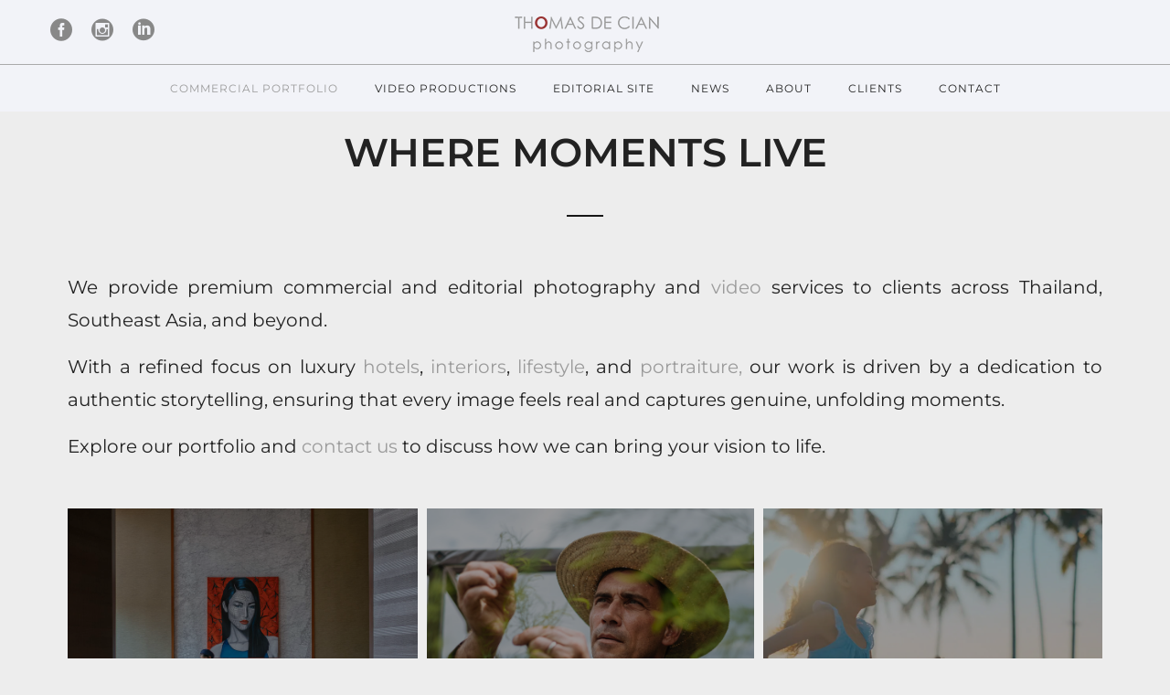

--- FILE ---
content_type: text/html; charset=UTF-8
request_url: https://www.thomasdecian.com/
body_size: 39421
content:
<!doctype html>
<!-- paulirish.com/2008/conditional-stylesheets-vs-css-hacks-answer-neither/ -->
<!--[if lt IE 7]> <html class="no-js lt-ie9 lt-ie8 lt-ie7" lang="en"> <![endif]-->
<!--[if IE 7]>    <html class="no-js lt-ie9 lt-ie8" lang="en"> <![endif]-->
<!--[if IE 8]>    <html class="no-js lt-ie9" lang="en"> <![endif]-->
<!-- Consider adding a manifest.appcache: h5bp.com/d/Offline -->
<!--[if gt IE 8]><!--> 
<html class="no-js" dir="ltr" lang="en-US" prefix="og: https://ogp.me/ns#"> <!--<![endif]-->
<head>
	<meta charset="utf-8">
	<meta http-equiv="X-UA-Compatible" content="IE=edge,chrome=1" >
	<meta name="viewport" content="user-scalable=no, width=device-width, initial-scale=1, maximum-scale=1" />
    <meta name="apple-mobile-web-app-capable" content="yes" />
	    <title>Bangkok Thailand editorial and commercial photographer-Thomas De Cian photography</title>

		<!-- All in One SEO 4.9.3 - aioseo.com -->
	<meta name="description" content="Commercial interior and lifestyle photographer in Bangkok, serving Thailand and beyond. Services include food, hotel, lifestyle, and interior photography and video productions." />
	<meta name="robots" content="max-snippet:-1, max-image-preview:large, max-video-preview:-1" />
	<link rel="canonical" href="https://www.thomasdecian.com/" />
	<meta name="generator" content="All in One SEO (AIOSEO) 4.9.3" />
		<meta property="og:locale" content="en_US" />
		<meta property="og:site_name" content="Thomas De Cian Photography" />
		<meta property="og:type" content="article" />
		<meta property="og:title" content="Bangkok Thailand editorial and commercial photographer-Thomas De Cian photography" />
		<meta property="og:description" content="Commercial interior and lifestyle photographer in Bangkok, serving Thailand and beyond. Services include food, hotel, lifestyle, and interior photography and video productions." />
		<meta property="og:url" content="https://www.thomasdecian.com/" />
		<meta property="fb:admins" content="TDeCianPhotography" />
		<meta property="og:image" content="https://www.thomasdecian.com/wp-content/uploads/2020/07/Logo-social.jpg" />
		<meta property="og:image:secure_url" content="https://www.thomasdecian.com/wp-content/uploads/2020/07/Logo-social.jpg" />
		<meta property="og:image:width" content="499" />
		<meta property="og:image:height" content="500" />
		<meta property="article:published_time" content="2014-10-01T10:27:42+00:00" />
		<meta property="article:modified_time" content="2025-11-19T09:58:57+00:00" />
		<meta property="article:publisher" content="https://www.facebook.com/TDeCianPhotography" />
		<meta name="twitter:card" content="summary" />
		<meta name="twitter:site" content="@ThomasDeCian" />
		<meta name="twitter:title" content="Bangkok Thailand editorial and commercial photographer-Thomas De Cian photography" />
		<meta name="twitter:description" content="Commercial interior and lifestyle photographer in Bangkok, serving Thailand and beyond. Services include food, hotel, lifestyle, and interior photography and video productions." />
		<meta name="twitter:image" content="https://www.thomasdecian.com/wp-content/uploads/2020/07/Logo-social.jpg" />
		<script type="application/ld+json" class="aioseo-schema">
			{"@context":"https:\/\/schema.org","@graph":[{"@type":"BreadcrumbList","@id":"https:\/\/www.thomasdecian.com\/#breadcrumblist","itemListElement":[{"@type":"ListItem","@id":"https:\/\/www.thomasdecian.com#listItem","position":1,"name":"Home"}]},{"@type":"Organization","@id":"https:\/\/www.thomasdecian.com\/#organization","name":"Thomas De Cian Photography","url":"https:\/\/www.thomasdecian.com\/","email":"info@thomasdecian.com","telephone":"+66874141950","logo":{"@type":"ImageObject","url":"https:\/\/www.thomasdecian.com\/wp-content\/uploads\/2020\/07\/Logo@2x.png","@id":"https:\/\/www.thomasdecian.com\/#organizationLogo"},"image":{"@id":"https:\/\/www.thomasdecian.com\/#organizationLogo"},"sameAs":["https:\/\/www.instagram.com\/tdcvisuals\/","https:\/\/www.linkedin.com\/in\/thomas-de-cian-photographer\/"]},{"@type":"WebPage","@id":"https:\/\/www.thomasdecian.com\/#webpage","url":"https:\/\/www.thomasdecian.com\/","name":"Bangkok Thailand editorial and commercial photographer-Thomas De Cian photography","description":"Commercial interior and lifestyle photographer in Bangkok, serving Thailand and beyond. Services include food, hotel, lifestyle, and interior photography and video productions.","inLanguage":"en-US","isPartOf":{"@id":"https:\/\/www.thomasdecian.com\/#website"},"breadcrumb":{"@id":"https:\/\/www.thomasdecian.com\/#breadcrumblist"},"image":{"@type":"ImageObject","url":"https:\/\/www.thomasdecian.com\/wp-content\/uploads\/2020\/07\/Logo-social.jpg","@id":"https:\/\/www.thomasdecian.com\/#mainImage","width":499,"height":500,"caption":"Thomas De Cian photography logo square"},"primaryImageOfPage":{"@id":"https:\/\/www.thomasdecian.com\/#mainImage"},"datePublished":"2014-10-01T10:27:42+00:00","dateModified":"2025-11-19T09:58:57+00:00"},{"@type":"WebSite","@id":"https:\/\/www.thomasdecian.com\/#website","url":"https:\/\/www.thomasdecian.com\/","name":"Thomas De Cian Photography","description":"Based in Bangkok, Thailand, we specialize in professional editorial and commercial photography. Our services include food, hotel, lifestyle, and interior photography, along with a wide range of other commercial photography solutions.","inLanguage":"en-US","publisher":{"@id":"https:\/\/www.thomasdecian.com\/#organization"}}]}
		</script>
		<!-- All in One SEO -->

<link rel='dns-prefetch' href='//fonts.googleapis.com' />
<link rel="alternate" type="application/rss+xml" title="Thomas De Cian Photography &raquo; Feed" href="https://www.thomasdecian.com/feed/" />
<link rel="alternate" title="oEmbed (JSON)" type="application/json+oembed" href="https://www.thomasdecian.com/wp-json/oembed/1.0/embed?url=https%3A%2F%2Fwww.thomasdecian.com%2F" />
<link rel="alternate" title="oEmbed (XML)" type="text/xml+oembed" href="https://www.thomasdecian.com/wp-json/oembed/1.0/embed?url=https%3A%2F%2Fwww.thomasdecian.com%2F&#038;format=xml" />
	
			<!-- Google Analytics -->
			<script>
				(function(i,s,o,g,r,a,m){i['GoogleAnalyticsObject']=r;i[r]=i[r]||function(){
				(i[r].q=i[r].q||[]).push(arguments)},i[r].l=1*new Date();a=s.createElement(o),
				m=s.getElementsByTagName(o)[0];a.async=1;a.src=g;m.parentNode.insertBefore(a,m)
				})(window,document,'script','//www.google-analytics.com/analytics.js','ga');
	
				ga( 'create', 'UA-38654627-1', 'auto' );
								ga( 'send', 'pageview' );
			</script>
			<!-- End Google Analytics -->
				<!-- This site uses the Google Analytics by MonsterInsights plugin v9.11.1 - Using Analytics tracking - https://www.monsterinsights.com/ -->
							<script src="//www.googletagmanager.com/gtag/js?id=G-ENJNX5SHH2"  data-cfasync="false" data-wpfc-render="false" type="text/javascript" async></script>
			<script data-cfasync="false" data-wpfc-render="false" type="text/javascript">
				var mi_version = '9.11.1';
				var mi_track_user = true;
				var mi_no_track_reason = '';
								var MonsterInsightsDefaultLocations = {"page_location":"https:\/\/www.thomasdecian.com\/"};
								if ( typeof MonsterInsightsPrivacyGuardFilter === 'function' ) {
					var MonsterInsightsLocations = (typeof MonsterInsightsExcludeQuery === 'object') ? MonsterInsightsPrivacyGuardFilter( MonsterInsightsExcludeQuery ) : MonsterInsightsPrivacyGuardFilter( MonsterInsightsDefaultLocations );
				} else {
					var MonsterInsightsLocations = (typeof MonsterInsightsExcludeQuery === 'object') ? MonsterInsightsExcludeQuery : MonsterInsightsDefaultLocations;
				}

								var disableStrs = [
										'ga-disable-G-ENJNX5SHH2',
									];

				/* Function to detect opted out users */
				function __gtagTrackerIsOptedOut() {
					for (var index = 0; index < disableStrs.length; index++) {
						if (document.cookie.indexOf(disableStrs[index] + '=true') > -1) {
							return true;
						}
					}

					return false;
				}

				/* Disable tracking if the opt-out cookie exists. */
				if (__gtagTrackerIsOptedOut()) {
					for (var index = 0; index < disableStrs.length; index++) {
						window[disableStrs[index]] = true;
					}
				}

				/* Opt-out function */
				function __gtagTrackerOptout() {
					for (var index = 0; index < disableStrs.length; index++) {
						document.cookie = disableStrs[index] + '=true; expires=Thu, 31 Dec 2099 23:59:59 UTC; path=/';
						window[disableStrs[index]] = true;
					}
				}

				if ('undefined' === typeof gaOptout) {
					function gaOptout() {
						__gtagTrackerOptout();
					}
				}
								window.dataLayer = window.dataLayer || [];

				window.MonsterInsightsDualTracker = {
					helpers: {},
					trackers: {},
				};
				if (mi_track_user) {
					function __gtagDataLayer() {
						dataLayer.push(arguments);
					}

					function __gtagTracker(type, name, parameters) {
						if (!parameters) {
							parameters = {};
						}

						if (parameters.send_to) {
							__gtagDataLayer.apply(null, arguments);
							return;
						}

						if (type === 'event') {
														parameters.send_to = monsterinsights_frontend.v4_id;
							var hookName = name;
							if (typeof parameters['event_category'] !== 'undefined') {
								hookName = parameters['event_category'] + ':' + name;
							}

							if (typeof MonsterInsightsDualTracker.trackers[hookName] !== 'undefined') {
								MonsterInsightsDualTracker.trackers[hookName](parameters);
							} else {
								__gtagDataLayer('event', name, parameters);
							}
							
						} else {
							__gtagDataLayer.apply(null, arguments);
						}
					}

					__gtagTracker('js', new Date());
					__gtagTracker('set', {
						'developer_id.dZGIzZG': true,
											});
					if ( MonsterInsightsLocations.page_location ) {
						__gtagTracker('set', MonsterInsightsLocations);
					}
										__gtagTracker('config', 'G-ENJNX5SHH2', {"forceSSL":"true","link_attribution":"true"} );
										window.gtag = __gtagTracker;										(function () {
						/* https://developers.google.com/analytics/devguides/collection/analyticsjs/ */
						/* ga and __gaTracker compatibility shim. */
						var noopfn = function () {
							return null;
						};
						var newtracker = function () {
							return new Tracker();
						};
						var Tracker = function () {
							return null;
						};
						var p = Tracker.prototype;
						p.get = noopfn;
						p.set = noopfn;
						p.send = function () {
							var args = Array.prototype.slice.call(arguments);
							args.unshift('send');
							__gaTracker.apply(null, args);
						};
						var __gaTracker = function () {
							var len = arguments.length;
							if (len === 0) {
								return;
							}
							var f = arguments[len - 1];
							if (typeof f !== 'object' || f === null || typeof f.hitCallback !== 'function') {
								if ('send' === arguments[0]) {
									var hitConverted, hitObject = false, action;
									if ('event' === arguments[1]) {
										if ('undefined' !== typeof arguments[3]) {
											hitObject = {
												'eventAction': arguments[3],
												'eventCategory': arguments[2],
												'eventLabel': arguments[4],
												'value': arguments[5] ? arguments[5] : 1,
											}
										}
									}
									if ('pageview' === arguments[1]) {
										if ('undefined' !== typeof arguments[2]) {
											hitObject = {
												'eventAction': 'page_view',
												'page_path': arguments[2],
											}
										}
									}
									if (typeof arguments[2] === 'object') {
										hitObject = arguments[2];
									}
									if (typeof arguments[5] === 'object') {
										Object.assign(hitObject, arguments[5]);
									}
									if ('undefined' !== typeof arguments[1].hitType) {
										hitObject = arguments[1];
										if ('pageview' === hitObject.hitType) {
											hitObject.eventAction = 'page_view';
										}
									}
									if (hitObject) {
										action = 'timing' === arguments[1].hitType ? 'timing_complete' : hitObject.eventAction;
										hitConverted = mapArgs(hitObject);
										__gtagTracker('event', action, hitConverted);
									}
								}
								return;
							}

							function mapArgs(args) {
								var arg, hit = {};
								var gaMap = {
									'eventCategory': 'event_category',
									'eventAction': 'event_action',
									'eventLabel': 'event_label',
									'eventValue': 'event_value',
									'nonInteraction': 'non_interaction',
									'timingCategory': 'event_category',
									'timingVar': 'name',
									'timingValue': 'value',
									'timingLabel': 'event_label',
									'page': 'page_path',
									'location': 'page_location',
									'title': 'page_title',
									'referrer' : 'page_referrer',
								};
								for (arg in args) {
																		if (!(!args.hasOwnProperty(arg) || !gaMap.hasOwnProperty(arg))) {
										hit[gaMap[arg]] = args[arg];
									} else {
										hit[arg] = args[arg];
									}
								}
								return hit;
							}

							try {
								f.hitCallback();
							} catch (ex) {
							}
						};
						__gaTracker.create = newtracker;
						__gaTracker.getByName = newtracker;
						__gaTracker.getAll = function () {
							return [];
						};
						__gaTracker.remove = noopfn;
						__gaTracker.loaded = true;
						window['__gaTracker'] = __gaTracker;
					})();
									} else {
										console.log("");
					(function () {
						function __gtagTracker() {
							return null;
						}

						window['__gtagTracker'] = __gtagTracker;
						window['gtag'] = __gtagTracker;
					})();
									}
			</script>
							<!-- / Google Analytics by MonsterInsights -->
		<!-- GOOGLE FONTS REQUEST FAILED for https://fonts.googleapis.com/css2?family=Montserrat:ital,wght@0,400;0,500;0,700&amp;family=Raleway:ital,wght@0,400;0,600&amp;family=Crimson+Text:ital,wght@1,400Italc;1,Italc400&amp;family=Source+Sans+Pro:ital,wght@0,400&amp;display=swap -->
<!-- ERROR: WP-Optimize Minify was not allowed to save its cache on - wp-content/cache/wpo-minify/1768044128/assets/wpo-minify-header-typehub1758086871.min.css --><!-- Please check if the path above is correct and ensure your server has write permission there! --><!-- ERROR: WP-Optimize Minify was not allowed to save its cache on - wp-content/cache/wpo-minify/1768044128/assets/wpo-minify-header-be-style-css1768044126.min.css --><!-- Please check if the path above is correct and ensure your server has write permission there! --><style id='wp-img-auto-sizes-contain-inline-css' type='text/css'>
img:is([sizes=auto i],[sizes^="auto," i]){contain-intrinsic-size:3000px 1500px}
/*# sourceURL=wp-img-auto-sizes-contain-inline-css */
</style>
<style id='wp-block-library-inline-css' type='text/css'>
:root{--wp-block-synced-color:#7a00df;--wp-block-synced-color--rgb:122,0,223;--wp-bound-block-color:var(--wp-block-synced-color);--wp-editor-canvas-background:#ddd;--wp-admin-theme-color:#007cba;--wp-admin-theme-color--rgb:0,124,186;--wp-admin-theme-color-darker-10:#006ba1;--wp-admin-theme-color-darker-10--rgb:0,107,160.5;--wp-admin-theme-color-darker-20:#005a87;--wp-admin-theme-color-darker-20--rgb:0,90,135;--wp-admin-border-width-focus:2px}@media (min-resolution:192dpi){:root{--wp-admin-border-width-focus:1.5px}}.wp-element-button{cursor:pointer}:root .has-very-light-gray-background-color{background-color:#eee}:root .has-very-dark-gray-background-color{background-color:#313131}:root .has-very-light-gray-color{color:#eee}:root .has-very-dark-gray-color{color:#313131}:root .has-vivid-green-cyan-to-vivid-cyan-blue-gradient-background{background:linear-gradient(135deg,#00d084,#0693e3)}:root .has-purple-crush-gradient-background{background:linear-gradient(135deg,#34e2e4,#4721fb 50%,#ab1dfe)}:root .has-hazy-dawn-gradient-background{background:linear-gradient(135deg,#faaca8,#dad0ec)}:root .has-subdued-olive-gradient-background{background:linear-gradient(135deg,#fafae1,#67a671)}:root .has-atomic-cream-gradient-background{background:linear-gradient(135deg,#fdd79a,#004a59)}:root .has-nightshade-gradient-background{background:linear-gradient(135deg,#330968,#31cdcf)}:root .has-midnight-gradient-background{background:linear-gradient(135deg,#020381,#2874fc)}:root{--wp--preset--font-size--normal:16px;--wp--preset--font-size--huge:42px}.has-regular-font-size{font-size:1em}.has-larger-font-size{font-size:2.625em}.has-normal-font-size{font-size:var(--wp--preset--font-size--normal)}.has-huge-font-size{font-size:var(--wp--preset--font-size--huge)}.has-text-align-center{text-align:center}.has-text-align-left{text-align:left}.has-text-align-right{text-align:right}.has-fit-text{white-space:nowrap!important}#end-resizable-editor-section{display:none}.aligncenter{clear:both}.items-justified-left{justify-content:flex-start}.items-justified-center{justify-content:center}.items-justified-right{justify-content:flex-end}.items-justified-space-between{justify-content:space-between}.screen-reader-text{border:0;clip-path:inset(50%);height:1px;margin:-1px;overflow:hidden;padding:0;position:absolute;width:1px;word-wrap:normal!important}.screen-reader-text:focus{background-color:#ddd;clip-path:none;color:#444;display:block;font-size:1em;height:auto;left:5px;line-height:normal;padding:15px 23px 14px;text-decoration:none;top:5px;width:auto;z-index:100000}html :where(.has-border-color){border-style:solid}html :where([style*=border-top-color]){border-top-style:solid}html :where([style*=border-right-color]){border-right-style:solid}html :where([style*=border-bottom-color]){border-bottom-style:solid}html :where([style*=border-left-color]){border-left-style:solid}html :where([style*=border-width]){border-style:solid}html :where([style*=border-top-width]){border-top-style:solid}html :where([style*=border-right-width]){border-right-style:solid}html :where([style*=border-bottom-width]){border-bottom-style:solid}html :where([style*=border-left-width]){border-left-style:solid}html :where(img[class*=wp-image-]){height:auto;max-width:100%}:where(figure){margin:0 0 1em}html :where(.is-position-sticky){--wp-admin--admin-bar--position-offset:var(--wp-admin--admin-bar--height,0px)}@media screen and (max-width:600px){html :where(.is-position-sticky){--wp-admin--admin-bar--position-offset:0px}}

/*# sourceURL=wp-block-library-inline-css */
</style><style id='wp-block-heading-inline-css' type='text/css'>
h1:where(.wp-block-heading).has-background,h2:where(.wp-block-heading).has-background,h3:where(.wp-block-heading).has-background,h4:where(.wp-block-heading).has-background,h5:where(.wp-block-heading).has-background,h6:where(.wp-block-heading).has-background{padding:1.25em 2.375em}h1.has-text-align-left[style*=writing-mode]:where([style*=vertical-lr]),h1.has-text-align-right[style*=writing-mode]:where([style*=vertical-rl]),h2.has-text-align-left[style*=writing-mode]:where([style*=vertical-lr]),h2.has-text-align-right[style*=writing-mode]:where([style*=vertical-rl]),h3.has-text-align-left[style*=writing-mode]:where([style*=vertical-lr]),h3.has-text-align-right[style*=writing-mode]:where([style*=vertical-rl]),h4.has-text-align-left[style*=writing-mode]:where([style*=vertical-lr]),h4.has-text-align-right[style*=writing-mode]:where([style*=vertical-rl]),h5.has-text-align-left[style*=writing-mode]:where([style*=vertical-lr]),h5.has-text-align-right[style*=writing-mode]:where([style*=vertical-rl]),h6.has-text-align-left[style*=writing-mode]:where([style*=vertical-lr]),h6.has-text-align-right[style*=writing-mode]:where([style*=vertical-rl]){rotate:180deg}
/*# sourceURL=https://www.thomasdecian.com/wp-includes/blocks/heading/style.min.css */
</style>
<style id='wp-block-paragraph-inline-css' type='text/css'>
.is-small-text{font-size:.875em}.is-regular-text{font-size:1em}.is-large-text{font-size:2.25em}.is-larger-text{font-size:3em}.has-drop-cap:not(:focus):first-letter{float:left;font-size:8.4em;font-style:normal;font-weight:100;line-height:.68;margin:.05em .1em 0 0;text-transform:uppercase}body.rtl .has-drop-cap:not(:focus):first-letter{float:none;margin-left:.1em}p.has-drop-cap.has-background{overflow:hidden}:root :where(p.has-background){padding:1.25em 2.375em}:where(p.has-text-color:not(.has-link-color)) a{color:inherit}p.has-text-align-left[style*="writing-mode:vertical-lr"],p.has-text-align-right[style*="writing-mode:vertical-rl"]{rotate:180deg}
/*# sourceURL=https://www.thomasdecian.com/wp-includes/blocks/paragraph/style.min.css */
</style>
<style id='global-styles-inline-css' type='text/css'>
:root{--wp--preset--aspect-ratio--square: 1;--wp--preset--aspect-ratio--4-3: 4/3;--wp--preset--aspect-ratio--3-4: 3/4;--wp--preset--aspect-ratio--3-2: 3/2;--wp--preset--aspect-ratio--2-3: 2/3;--wp--preset--aspect-ratio--16-9: 16/9;--wp--preset--aspect-ratio--9-16: 9/16;--wp--preset--color--black: #000000;--wp--preset--color--cyan-bluish-gray: #abb8c3;--wp--preset--color--white: #ffffff;--wp--preset--color--pale-pink: #f78da7;--wp--preset--color--vivid-red: #cf2e2e;--wp--preset--color--luminous-vivid-orange: #ff6900;--wp--preset--color--luminous-vivid-amber: #fcb900;--wp--preset--color--light-green-cyan: #7bdcb5;--wp--preset--color--vivid-green-cyan: #00d084;--wp--preset--color--pale-cyan-blue: #8ed1fc;--wp--preset--color--vivid-cyan-blue: #0693e3;--wp--preset--color--vivid-purple: #9b51e0;--wp--preset--gradient--vivid-cyan-blue-to-vivid-purple: linear-gradient(135deg,rgb(6,147,227) 0%,rgb(155,81,224) 100%);--wp--preset--gradient--light-green-cyan-to-vivid-green-cyan: linear-gradient(135deg,rgb(122,220,180) 0%,rgb(0,208,130) 100%);--wp--preset--gradient--luminous-vivid-amber-to-luminous-vivid-orange: linear-gradient(135deg,rgb(252,185,0) 0%,rgb(255,105,0) 100%);--wp--preset--gradient--luminous-vivid-orange-to-vivid-red: linear-gradient(135deg,rgb(255,105,0) 0%,rgb(207,46,46) 100%);--wp--preset--gradient--very-light-gray-to-cyan-bluish-gray: linear-gradient(135deg,rgb(238,238,238) 0%,rgb(169,184,195) 100%);--wp--preset--gradient--cool-to-warm-spectrum: linear-gradient(135deg,rgb(74,234,220) 0%,rgb(151,120,209) 20%,rgb(207,42,186) 40%,rgb(238,44,130) 60%,rgb(251,105,98) 80%,rgb(254,248,76) 100%);--wp--preset--gradient--blush-light-purple: linear-gradient(135deg,rgb(255,206,236) 0%,rgb(152,150,240) 100%);--wp--preset--gradient--blush-bordeaux: linear-gradient(135deg,rgb(254,205,165) 0%,rgb(254,45,45) 50%,rgb(107,0,62) 100%);--wp--preset--gradient--luminous-dusk: linear-gradient(135deg,rgb(255,203,112) 0%,rgb(199,81,192) 50%,rgb(65,88,208) 100%);--wp--preset--gradient--pale-ocean: linear-gradient(135deg,rgb(255,245,203) 0%,rgb(182,227,212) 50%,rgb(51,167,181) 100%);--wp--preset--gradient--electric-grass: linear-gradient(135deg,rgb(202,248,128) 0%,rgb(113,206,126) 100%);--wp--preset--gradient--midnight: linear-gradient(135deg,rgb(2,3,129) 0%,rgb(40,116,252) 100%);--wp--preset--font-size--small: 13px;--wp--preset--font-size--medium: 20px;--wp--preset--font-size--large: 36px;--wp--preset--font-size--x-large: 42px;--wp--preset--spacing--20: 0.44rem;--wp--preset--spacing--30: 0.67rem;--wp--preset--spacing--40: 1rem;--wp--preset--spacing--50: 1.5rem;--wp--preset--spacing--60: 2.25rem;--wp--preset--spacing--70: 3.38rem;--wp--preset--spacing--80: 5.06rem;--wp--preset--shadow--natural: 6px 6px 9px rgba(0, 0, 0, 0.2);--wp--preset--shadow--deep: 12px 12px 50px rgba(0, 0, 0, 0.4);--wp--preset--shadow--sharp: 6px 6px 0px rgba(0, 0, 0, 0.2);--wp--preset--shadow--outlined: 6px 6px 0px -3px rgb(255, 255, 255), 6px 6px rgb(0, 0, 0);--wp--preset--shadow--crisp: 6px 6px 0px rgb(0, 0, 0);}:where(.is-layout-flex){gap: 0.5em;}:where(.is-layout-grid){gap: 0.5em;}body .is-layout-flex{display: flex;}.is-layout-flex{flex-wrap: wrap;align-items: center;}.is-layout-flex > :is(*, div){margin: 0;}body .is-layout-grid{display: grid;}.is-layout-grid > :is(*, div){margin: 0;}:where(.wp-block-columns.is-layout-flex){gap: 2em;}:where(.wp-block-columns.is-layout-grid){gap: 2em;}:where(.wp-block-post-template.is-layout-flex){gap: 1.25em;}:where(.wp-block-post-template.is-layout-grid){gap: 1.25em;}.has-black-color{color: var(--wp--preset--color--black) !important;}.has-cyan-bluish-gray-color{color: var(--wp--preset--color--cyan-bluish-gray) !important;}.has-white-color{color: var(--wp--preset--color--white) !important;}.has-pale-pink-color{color: var(--wp--preset--color--pale-pink) !important;}.has-vivid-red-color{color: var(--wp--preset--color--vivid-red) !important;}.has-luminous-vivid-orange-color{color: var(--wp--preset--color--luminous-vivid-orange) !important;}.has-luminous-vivid-amber-color{color: var(--wp--preset--color--luminous-vivid-amber) !important;}.has-light-green-cyan-color{color: var(--wp--preset--color--light-green-cyan) !important;}.has-vivid-green-cyan-color{color: var(--wp--preset--color--vivid-green-cyan) !important;}.has-pale-cyan-blue-color{color: var(--wp--preset--color--pale-cyan-blue) !important;}.has-vivid-cyan-blue-color{color: var(--wp--preset--color--vivid-cyan-blue) !important;}.has-vivid-purple-color{color: var(--wp--preset--color--vivid-purple) !important;}.has-black-background-color{background-color: var(--wp--preset--color--black) !important;}.has-cyan-bluish-gray-background-color{background-color: var(--wp--preset--color--cyan-bluish-gray) !important;}.has-white-background-color{background-color: var(--wp--preset--color--white) !important;}.has-pale-pink-background-color{background-color: var(--wp--preset--color--pale-pink) !important;}.has-vivid-red-background-color{background-color: var(--wp--preset--color--vivid-red) !important;}.has-luminous-vivid-orange-background-color{background-color: var(--wp--preset--color--luminous-vivid-orange) !important;}.has-luminous-vivid-amber-background-color{background-color: var(--wp--preset--color--luminous-vivid-amber) !important;}.has-light-green-cyan-background-color{background-color: var(--wp--preset--color--light-green-cyan) !important;}.has-vivid-green-cyan-background-color{background-color: var(--wp--preset--color--vivid-green-cyan) !important;}.has-pale-cyan-blue-background-color{background-color: var(--wp--preset--color--pale-cyan-blue) !important;}.has-vivid-cyan-blue-background-color{background-color: var(--wp--preset--color--vivid-cyan-blue) !important;}.has-vivid-purple-background-color{background-color: var(--wp--preset--color--vivid-purple) !important;}.has-black-border-color{border-color: var(--wp--preset--color--black) !important;}.has-cyan-bluish-gray-border-color{border-color: var(--wp--preset--color--cyan-bluish-gray) !important;}.has-white-border-color{border-color: var(--wp--preset--color--white) !important;}.has-pale-pink-border-color{border-color: var(--wp--preset--color--pale-pink) !important;}.has-vivid-red-border-color{border-color: var(--wp--preset--color--vivid-red) !important;}.has-luminous-vivid-orange-border-color{border-color: var(--wp--preset--color--luminous-vivid-orange) !important;}.has-luminous-vivid-amber-border-color{border-color: var(--wp--preset--color--luminous-vivid-amber) !important;}.has-light-green-cyan-border-color{border-color: var(--wp--preset--color--light-green-cyan) !important;}.has-vivid-green-cyan-border-color{border-color: var(--wp--preset--color--vivid-green-cyan) !important;}.has-pale-cyan-blue-border-color{border-color: var(--wp--preset--color--pale-cyan-blue) !important;}.has-vivid-cyan-blue-border-color{border-color: var(--wp--preset--color--vivid-cyan-blue) !important;}.has-vivid-purple-border-color{border-color: var(--wp--preset--color--vivid-purple) !important;}.has-vivid-cyan-blue-to-vivid-purple-gradient-background{background: var(--wp--preset--gradient--vivid-cyan-blue-to-vivid-purple) !important;}.has-light-green-cyan-to-vivid-green-cyan-gradient-background{background: var(--wp--preset--gradient--light-green-cyan-to-vivid-green-cyan) !important;}.has-luminous-vivid-amber-to-luminous-vivid-orange-gradient-background{background: var(--wp--preset--gradient--luminous-vivid-amber-to-luminous-vivid-orange) !important;}.has-luminous-vivid-orange-to-vivid-red-gradient-background{background: var(--wp--preset--gradient--luminous-vivid-orange-to-vivid-red) !important;}.has-very-light-gray-to-cyan-bluish-gray-gradient-background{background: var(--wp--preset--gradient--very-light-gray-to-cyan-bluish-gray) !important;}.has-cool-to-warm-spectrum-gradient-background{background: var(--wp--preset--gradient--cool-to-warm-spectrum) !important;}.has-blush-light-purple-gradient-background{background: var(--wp--preset--gradient--blush-light-purple) !important;}.has-blush-bordeaux-gradient-background{background: var(--wp--preset--gradient--blush-bordeaux) !important;}.has-luminous-dusk-gradient-background{background: var(--wp--preset--gradient--luminous-dusk) !important;}.has-pale-ocean-gradient-background{background: var(--wp--preset--gradient--pale-ocean) !important;}.has-electric-grass-gradient-background{background: var(--wp--preset--gradient--electric-grass) !important;}.has-midnight-gradient-background{background: var(--wp--preset--gradient--midnight) !important;}.has-small-font-size{font-size: var(--wp--preset--font-size--small) !important;}.has-medium-font-size{font-size: var(--wp--preset--font-size--medium) !important;}.has-large-font-size{font-size: var(--wp--preset--font-size--large) !important;}.has-x-large-font-size{font-size: var(--wp--preset--font-size--x-large) !important;}
/*# sourceURL=global-styles-inline-css */
</style>

<style id='classic-theme-styles-inline-css' type='text/css'>
/*! This file is auto-generated */
.wp-block-button__link{color:#fff;background-color:#32373c;border-radius:9999px;box-shadow:none;text-decoration:none;padding:calc(.667em + 2px) calc(1.333em + 2px);font-size:1.125em}.wp-block-file__button{background:#32373c;color:#fff;text-decoration:none}
/*# sourceURL=/wp-includes/css/classic-themes.min.css */
</style>
<link rel='stylesheet' id='0-css' href='https://fonts.googleapis.com/css2?family=Montserrat:ital,wght@0,400;0,500;0,700&#038;family=Raleway:ital,wght@0,400;0,600&#038;family=Crimson+Text:ital,wght@1,400Italc;1,Italc400&#038;family=Source+Sans+Pro:ital,wght@0,400&#038;display=swap' type='text/css' media='all' />
<link rel='stylesheet' id='wpo_min-header-0-css' href='https://www.thomasdecian.com/wp-content/cache/wpo-minify/1768044128/assets/wpo-minify-header-gdprmagnificpopup1758086886.min.css' type='text/css' media='all' />
<link rel='stylesheet' id='wpo_min-header-1-css' href='https://www.thomasdecian.com/wp-content/cache/wpo-minify/1768044128/assets/wpo-minify-header-be-gdpr1758086886.min.css' type='text/css' media='all' />
<link rel='stylesheet' id='oshine-modules-css' href='https://www.thomasdecian.com/wp-content/plugins/oshine-modules/public/css/oshine-modules.min.css' type='text/css' media='all' />
<link rel='stylesheet' id='wpo_min-header-3-css' href='https://www.thomasdecian.com/wp-content/cache/wpo-minify/1768044128/assets/wpo-minify-header-sr7css1758086841.min.css' type='text/css' media='all' />
<link rel='stylesheet' id='tatsu-main-css' href='https://www.thomasdecian.com/wp-content/plugins/tatsu/public/css/tatsu.min.css' type='text/css' media='all' />
<link rel='stylesheet' id='oshine_icons-css' href='https://www.thomasdecian.com/wp-content/themes/oshin/fonts/icomoon/style.min.css' type='text/css' media='all' />
<link rel='stylesheet' id='wpo_min-header-7-css' href='https://www.thomasdecian.com/wp-content/cache/wpo-minify/1768044128/assets/wpo-minify-header-font_awesome1758086872.min.css' type='text/css' media='all' />
<link rel='stylesheet' id='wpo_min-header-8-css' href='https://www.thomasdecian.com/wp-content/cache/wpo-minify/1768044128/assets/wpo-minify-header-font_awesome_brands1758086872.min.css' type='text/css' media='all' />
<link rel='stylesheet' id='wpo_min-header-9-css' href='https://www.thomasdecian.com/wp-content/cache/wpo-minify/1768044128/assets/wpo-minify-header-tatsu_icons1758086871.min.css' type='text/css' media='all' />
<link rel='stylesheet' id='wpo_min-header-10-css' href='https://www.thomasdecian.com/wp-content/cache/wpo-minify/1768044128/assets/wpo-minify-header-be-themes-bb-press-css1768044122.min.css' type='text/css' media='all' />
<link rel='stylesheet' id='be-style-main-css-css' href='https://www.thomasdecian.com/wp-content/themes/oshin/css/main.min.css' type='text/css' media='all' />
<link rel='stylesheet' id='be-style-top-header-css' href='https://www.thomasdecian.com/wp-content/themes/oshin/css/headers/top-header.min.css' type='text/css' media='all' />
<link rel='stylesheet' id='be-style-responsive-header-css' href='https://www.thomasdecian.com/wp-content/themes/oshin/css/headers/responsive-header.min.css' type='text/css' media='all' />
<link rel='stylesheet' id='be-style-multilevel-menu-css' href='https://www.thomasdecian.com/wp-content/themes/oshin/css/headers/multilevel-menu.min.css' type='text/css' media='all' />
<link rel='stylesheet' id='be-themes-layout-css' href='https://www.thomasdecian.com/wp-content/themes/oshin/css/layout.min.css' type='text/css' media='all' />
<link rel='stylesheet' id='vendor-css' href='https://www.thomasdecian.com/wp-content/themes/oshin/css/vendor/vendor.min.css' type='text/css' media='all' />
<link rel='stylesheet' id='be-custom-fonts-css' href='https://www.thomasdecian.com/wp-content/themes/oshin/fonts/fonts.min.css' type='text/css' media='all' />
<script type="text/javascript" src="https://www.thomasdecian.com/wp-includes/js/jquery/jquery.min.js" id="jquery-core-js"></script>
<script type="text/javascript" defer='defer' src="https://www.thomasdecian.com/wp-includes/js/jquery/jquery-migrate.min.js" id="jquery-migrate-js"></script>
<script type="text/javascript" id="be-gdpr-js-extra">
/* <![CDATA[ */
var beGdprConcerns = {"youtube":{"label":"Youtube","description":"Consent to display content from YouTube.","required":false},"vimeo":{"label":"Vimeo","description":"Consent to display content from Vimeo.","required":false},"gmaps":{"label":"Google Maps","description":"Consent to display content from Google Maps.","required":false}};
//# sourceURL=be-gdpr-js-extra
/* ]]> */
</script>
<script type="text/javascript" defer='defer' src="https://www.thomasdecian.com/wp-content/plugins/be-gdpr/public/js/be-gdpr-public.js" id="be-gdpr-js"></script>
<script type="text/javascript" defer='defer' src="https://www.thomasdecian.com/wp-content/plugins/google-analytics-for-wordpress/assets/js/frontend-gtag.min.js" id="monsterinsights-frontend-script-js" async="async" data-wp-strategy="async"></script>
<script data-cfasync="false" data-wpfc-render="false" type="text/javascript" id='monsterinsights-frontend-script-js-extra'>/* <![CDATA[ */
var monsterinsights_frontend = {"js_events_tracking":"true","download_extensions":"doc,pdf,ppt,zip,xls,docx,pptx,xlsx","inbound_paths":"[{\"path\":\"\\\/go\\\/\",\"label\":\"affiliate\"},{\"path\":\"\\\/recommend\\\/\",\"label\":\"affiliate\"}]","home_url":"https:\/\/www.thomasdecian.com","hash_tracking":"false","v4_id":"G-ENJNX5SHH2"};/* ]]> */
</script>
<script type="text/javascript" defer='defer' src="//www.thomasdecian.com/wp-content/plugins/revslider/public/js/libs/tptools.js" id="tp-tools-js" async="async" data-wp-strategy="async"></script>
<script type="text/javascript" defer='defer' src="//www.thomasdecian.com/wp-content/plugins/revslider/public/js/sr7.js" id="sr7-js" async="async" data-wp-strategy="async"></script>
<script type="text/javascript" defer='defer' src="https://www.thomasdecian.com/wp-content/plugins/tatsu/includes/typehub/public/js/webfont.min.js" id="webfontloader-js"></script>
<script type="text/javascript" defer='defer' src="https://www.thomasdecian.com/wp-content/plugins/wp-retina-2x/app/debug.js" id="wr2x-debug-js-js"></script>
<script type="text/javascript" defer='defer' src="https://www.thomasdecian.com/wp-content/plugins/wp-retina-2x/app/picturefill.min.js" id="wr2x-picturefill-js-js"></script>
<script type="text/javascript" defer='defer' src="https://www.thomasdecian.com/wp-content/themes/oshin/js/vendor/modernizr.min.js" id="modernizr-js"></script>
<link rel="https://api.w.org/" href="https://www.thomasdecian.com/wp-json/" /><link rel="alternate" title="JSON" type="application/json" href="https://www.thomasdecian.com/wp-json/wp/v2/pages/6011" /><link rel="EditURI" type="application/rsd+xml" title="RSD" href="https://www.thomasdecian.com/xmlrpc.php?rsd" />
<meta name="generator" content="performance-lab 4.0.1; plugins: ">
<style id = "be-dynamic-css" type="text/css"> 
body {
    background-color: rgb(237,237,237);background-color: rgba(237,237,237,1);}
.layout-box #header-inner-wrap, 
#header-inner-wrap, #header-inner-wrap.style3 #header-bottom-bar,
body.header-transparent #header #header-inner-wrap.no-transparent,
.left-header .sb-slidebar.sb-left,
.left-header .sb-slidebar.sb-left #slidebar-menu a::before 
{
    background-color: rgb(242,243,248);background-color: rgba(242,243,248,1);}
#mobile-menu, 
#mobile-menu ul {
    background-color: rgb(255,255,255);background-color: rgba(255,255,255,1);}

  #mobile-menu li{
    border-bottom-color: #efefef ;
  }


body.header-transparent #header-inner-wrap{
  background: transparent;
}
.be-gdpr-modal-item input:checked + .slider{
  background-color: rgba(155,155,155,1);
}
.be-gdpr-modal-iteminput:focus + .slider {
  box-shadow: 0 0 1px  rgba(155,155,155,1);
}
.be-gdpr-modal-item .slider:before {
  background-color:#ffffff;
}
.be-gdpr-cookie-notice-bar .be-gdpr-cookie-notice-button{
  background: rgba(155,155,155,1);
  color: #ffffff;
}

#header .header-border{
 border-bottom: 1px solid #aaaaaa;
}
#header-top-bar{
    background-color: rgb(50,50,50);background-color: rgba(50,50,50,0.85);    border-bottom: 0px none #323232;
    color: #ffffff;
}
#header-top-bar #topbar-menu li a{
    color: #ffffff;
}
#header-bottom-bar{
        border-top: 2px none #323232;
    border-bottom: 0px none #323232;
}

/*Adjusted the timings for the new effects*/
body.header-transparent #header #header-inner-wrap {
	-webkit-transition: background .25s ease, box-shadow .25s ease, opacity 700ms cubic-bezier(0.645, 0.045, 0.355, 1), transform 700ms cubic-bezier(0.645, 0.045, 0.355, 1);
	-moz-transition: background .25s ease, box-shadow .25s ease, opacity 700ms cubic-bezier(0.645, 0.045, 0.355, 1), transform 700ms cubic-bezier(0.645, 0.045, 0.355, 1);
	-o-transition: background .25s ease, box-shadow .25s ease, opacity 700ms cubic-bezier(0.645, 0.045, 0.355, 1), transform 700ms cubic-bezier(0.645, 0.045, 0.355, 1);
	transition: background .25s ease, box-shadow .25s ease, opacity 700ms cubic-bezier(0.645, 0.045, 0.355, 1), transform 700ms cubic-bezier(0.645, 0.045, 0.355, 1);
}

body.header-transparent.semi #header .semi-transparent{
  background-color: rgb(0,0,0);background-color: rgba(0,0,0,0.5);  !important ;
}
body.header-transparent.semi #content {
    padding-top: 100px;
}

#content,
#blog-content {
    background-color: rgb(237,237,237);background-color: rgba(237,237,237,1);}
#bottom-widgets {
    background-color: rgb(242,243,248);background-color: rgba(242,243,248,1);}
#footer {
  background-color: rgb(255,255,255);background-color: rgba(255,255,255,1);}
#footer .footer-border{
  border-bottom: 1px solid #aaaaaa;
}
.page-title-module-custom {
	background-color: rgb(237,237,237);background-color: rgba(237,237,237,1);}
#portfolio-title-nav-wrap{
  background-color : #ededed;
}
#navigation .sub-menu,
#navigation .children,
#navigation-left-side .sub-menu,
#navigation-left-side .children,
#navigation-right-side .sub-menu,
#navigation-right-side .children {
  background-color: rgb(230,230,230);background-color: rgba(230,230,230,0.8);}
.sb-slidebar.sb-right {
  background-color: rgb(26,26,26);background-color: rgba(26,26,26,1);}
.left-header .left-strip-wrapper,
.left-header #left-header-mobile {
  background-color : #f2f3f8 ;
}
.layout-box-top,
.layout-box-bottom,
.layout-box-right,
.layout-box-left,
.layout-border-header-top #header-inner-wrap,
.layout-border-header-top.layout-box #header-inner-wrap, 
body.header-transparent .layout-border-header-top #header #header-inner-wrap.no-transparent {
  background-color: rgb(211,211,211);background-color: rgba(211,211,211,1);}

.left-header.left-sliding.left-overlay-menu .sb-slidebar{
  background-color: rgb(8,8,8);background-color: rgba(8,8,8,0.90);  
}
.top-header.top-overlay-menu .sb-slidebar{
  background-color: rgb(26,26,26);background-color: rgba(26,26,26,1);}
.search-box-wrapper{
  background-color: rgb(255,255,255);background-color: rgba(255,255,255,0.85);}
.search-box-wrapper.style1-header-search-widget input[type="text"]{
  background-color: transparent !important;
  color: #000000;
  border: 1px solid  #000000;
}
.search-box-wrapper.style2-header-search-widget input[type="text"]{
  background-color: transparent !important;
  color: #000000;
  border: none !important;
  box-shadow: none !important;
}
.search-box-wrapper .searchform .search-icon{
  color: #000000;
}
#header-top-bar-right .search-box-wrapper.style1-header-search-widget input[type="text"]{
  border: none; 
}


.post-title ,
.post-date-wrap {
  margin-bottom: 12px;
}

/* ======================
    Dynamic Border Styling
   ====================== */


.layout-box-top,
.layout-box-bottom {
  height: 30px;
}

.layout-box-right,
.layout-box-left {
  width: 30px;
}

#main.layout-border,
#main.layout-border.layout-border-header-top{
  padding: 30px;
}
.left-header #main.layout-border {
    padding-left: 0px;
}
#main.layout-border.layout-border-header-top {
  padding-top: 0px;
}
.be-themes-layout-layout-border #logo-sidebar,
.be-themes-layout-layout-border-header-top #logo-sidebar{
  margin-top: 70px;
}

/*Left Static Menu*/
.left-header.left-static.be-themes-layout-layout-border #main-wrapper{
  margin-left: 310px;
}
.left-header.left-static.be-themes-layout-layout-border .sb-slidebar.sb-left {
  left: 30px;
}

/*Right Slidebar*/

body.be-themes-layout-layout-border-header-top .sb-slidebar.sb-right,
body.be-themes-layout-layout-border .sb-slidebar.sb-right {
  right: -250px; 
}
.be-themes-layout-layout-border-header-top .sb-slidebar.sb-right.opened,
.be-themes-layout-layout-border .sb-slidebar.sb-right.opened {
  right: 30px;
}

/* Top-overlay menu on opening, header moves sideways bug. Fixed on the next line code */
/*body.be-themes-layout-layout-border-header-top.top-header.slider-bar-opened #main #header #header-inner-wrap.no-transparent.top-animate,
body.be-themes-layout-layout-border.top-header.slider-bar-opened #main #header #header-inner-wrap.no-transparent.top-animate {
  right: 310px;
}*/

body.be-themes-layout-layout-border-header-top.top-header:not(.top-overlay-menu).slider-bar-opened #main #header #header-inner-wrap.no-transparent.top-animate,
body.be-themes-layout-layout-border.top-header:not(.top-overlay-menu).slider-bar-opened #main #header #header-inner-wrap.no-transparent.top-animate {
  right: 310px;
}

/* Now not needed mostly, as the hero section image is coming properly */


/*Single Page Version*/
body.be-themes-layout-layout-border-header-top.single-page-version .single-page-nav-wrap,
body.be-themes-layout-layout-border.single-page-version .single-page-nav-wrap {
  right: 50px;
}

/*Split Screen Page Template*/
.top-header .layout-border #content.page-split-screen-left {
  margin-left: calc(50% + 15px);
} 
.top-header.page-template-page-splitscreen-left .layout-border .header-hero-section {
  width: calc(50% - 15px);
} 

.top-header .layout-border #content.page-split-screen-right {
  width: calc(50% - 15px);
} 
.top-header.page-template-page-splitscreen-right .layout-border .header-hero-section {
  left: calc(50% - 15px);
} 
  
 
@media only screen and (max-width: 960px) {
  body.be-themes-layout-layout-border-header-top.single-page-version .single-page-nav-wrap,
  body.be-themes-layout-layout-border.single-page-version .single-page-nav-wrap {
    right: 35px;
  }
  body.be-themes-layout-layout-border-header-top .sb-slidebar.sb-right, 
  body.be-themes-layout-layout-border .sb-slidebar.sb-right {
    right: -280px;
  }
  #main.layout-border,
  #main.layout-border.layout-border-header-top {
    padding: 0px !important;
  }
  .top-header .layout-border #content.page-split-screen-left,
  .top-header .layout-border #content.page-split-screen-right {
      margin-left: 0px;
      width:100%;
  }
  .top-header.page-template-page-splitscreen-right .layout-border .header-hero-section,
  .top-header.page-template-page-splitscreen-left .layout-border .header-hero-section {
      width:100%;
  }
}




.filters.single_border .filter_item{
    border-color: rgba(155,155,155,1);
}
.filters.rounded .current_choice{
    border-radius: 50px;
    background-color: rgba(155,155,155,1);
    color: #ffffff;
}
.filters.single_border .current_choice,
.filters.border .current_choice{
    color: rgba(155,155,155,1);
}

.exclusive-mobile-bg .menu-controls{
  background-color: background-color: rgb(255,255,255);background-color: rgba(255,255,255,0);;
}
    #header .be-mobile-menu-icon span {
        background-color : #323232;
    } 
    #header-controls-right,
    #header-controls-left,
    .overlay-menu-close,
    .be-overlay-menu-close {
      color : #323232;
    }

#header .exclusive-mobile-bg .be-mobile-menu-icon,
#header .exclusive-mobile-bg .be-mobile-menu-icon span,
#header-inner-wrap.background--light.transparent.exclusive-mobile-bg .be-mobile-menu-icon,
#header-inner-wrap.background--light.transparent.exclusive-mobile-bg .be-mobile-menu-icon span,
#header-inner-wrap.background--dark.transparent.exclusive-mobile-bg .be-mobile-menu-icon,
#header-inner-wrap.background--dark.transparent.exclusive-mobile-bg .be-mobile-menu-icon span {
  background-color: #323232}
.be-mobile-menu-icon{
  width: 30px;
  height: 2px;
}
.be-mobile-menu-icon .hamburger-line-1{
  top: -9px;
}
.be-mobile-menu-icon .hamburger-line-3{
  top: 9px;
}

.thumb-title-wrap {
  color: #ffffff;
}


#bottom-widgets .widget ul li a, #bottom-widgets a {
	color: inherit;
}

#bottom-widgets .tagcloud a:hover {
  color: #ffffff;
}


a, a:visited, a:hover,
#bottom-widgets .widget ul li a:hover, 
#bottom-widgets a:hover{
  color: rgba(155,155,155,1);
}

#header-top-menu a:hover,
#navigation .current_page_item a,
#navigation .current_page_item a:hover,
#navigation a:hover,
#navigation-left-side .current_page_item a,
#navigation-left-side .current_page_item a:hover,
#navigation-left-side a:hover,
#navigation-right-side .current_page_item a,
#navigation-right-side .current_page_item a:hover,
#navigation-right-side a:hover,
#menu li.current-menu-ancestor > a,
#navigation-left-side .current-menu-item > a,
#navigation-right-side .current-menu-item > a,
#navigation .current-menu-item > a,
#navigation .sub-menu .current-menu-item > a,
#navigation .sub-menu a:hover,
#navigation .children .current-menu-item > a,
#navigation .children a:hover,
#slidebar-menu .current-menu-item > a,
.special-header-menu a:hover + .mobile-sub-menu-controller i,
.special-header-menu #slidebar-menu a:hover,
.special-header-menu .sub-menu a:hover,
.single-page-version #navigation a:hover,
.single-page-version #navigation-left-side a:hover,
.single-page-version #navigation-right-side a:hover,
.single-page-version #navigation .current-section.current_page_item a,
.single-page-version #navigation-left-side .current-section.current_page_item a,
.single-page-version #navigation-right-side .current-section.current_page_item a,
.single-page-version #slidebar-menu .current-section.current_page_item a,
.single-page-version #navigation .current_page_item a:hover,
.single-page-version #navigation-left-side .current_page_item a:hover,
.single-page-version #navigation-right-side .current_page_item a:hover,
.single-page-version #slidebar-menu .current_page_item a:hover,
.be-sticky-sections #navigation a:hover,
.be-sticky-sections #navigation-left-side a:hover,
.be-sticky-sections #navigation-right-side a:hover,
.be-sticky-sections #navigation .current-section.current_page_item a,
.be-sticky-sections #navigation-left-side .current-section.current_page_item a,
.be-sticky-sections #navigation-right-side .current-section.current_page_item a,
.be-sticky-sections #navigation .current_page_item a:hover,
.be-sticky-sections #navigation-left-side .current_page_item a:hover,
.be-sticky-sections #navigation-right-side .current_page_item a:hover,
#navigation .current-menu-ancestor > a,
#navigation-left-side .current-menu-ancestor > a,
#navigation-right-side .current-menu-ancestor > a,
#slidebar-menu .current-menu-ancestor > a,
.special-header-menu .current-menu-item > a,
.sb-left #slidebar-menu a:hover {
	color: rgba(155,155,155,1);
}

#navigation .current_page_item ul li a,
#navigation-left-side .current_page_item ul li a,
#navigation-right-side .current_page_item ul li a,
.single-page-version #navigation .current_page_item a,
.single-page-version #navigation-left-side .current_page_item a,
.single-page-version #navigation-right-side .current_page_item a,
.single-page-version #slidebar-menu .current_page_item a,
.single-page-version #navigation .sub-menu .current-menu-item > a,
.single-page-version #navigation .children .current-menu-item > a 
.be-sticky-sections #navigation .current_page_item a,
.be-sticky-sections #navigation-left-side .current_page_item a,
.be-sticky-sections #navigation-right-side .current_page_item a,
.be-sticky-sections #navigation .sub-menu .current-menu-item > a,
.be-sticky-sections #navigation .children .current-menu-item > a {
  color: inherit;
}

.be-nav-link-effect-1 a::after,
.be-nav-link-effect-2 a::after,
.be-nav-link-effect-3 a::after{
  background-color: rgb(155,155,155);background-color: rgba(155,155,155,1);}


#portfolio-title-nav-wrap .portfolio-nav a {
 color:   #d2d2d2; 
}
#portfolio-title-nav-wrap .portfolio-nav a .home-grid-icon span{
  background-color: #d2d2d2; 
}
#portfolio-title-nav-wrap .portfolio-nav a:hover {
 color:   #000000; 
}
#portfolio-title-nav-wrap .portfolio-nav a:hover .home-grid-icon span{
  background-color: #000000; 
}

.page-title-module-custom .header-breadcrumb {
  line-height: 36px;
}
#portfolio-title-nav-bottom-wrap h6, 
#portfolio-title-nav-bottom-wrap ul li a, 
.single_portfolio_info_close,
#portfolio-title-nav-bottom-wrap .slider-counts{
  background-color: rgb(255,255,255);background-color: rgba(255,255,255,0);}

.more-link.style2-button:hover {
  border-color: rgba(155,155,155,1) !important;
  background: rgba(155,155,155,1) !important;
  color: #ffffff !important;
}
.woocommerce a.button, .woocommerce-page a.button, 
.woocommerce button.button, .woocommerce-page button.button, 
.woocommerce input.button, .woocommerce-page input.button, 
.woocommerce #respond input#submit, .woocommerce-page #respond input#submit,
.woocommerce #content input.button, .woocommerce-page #content input.button {
  background: transparent !important;
  color: #000 !important;
  border-color: #000 !important;
  border-style: solid !important;
  border-width: 2px !important;
  background: transparent !important;
  color: #000000 !important;
  border-width: 2px !important;
  border-color: #000000 !important;
  line-height: 41px;
  text-transform: uppercase;
}
.woocommerce a.button:hover, .woocommerce-page a.button:hover, 
.woocommerce button.button:hover, .woocommerce-page button.button:hover, 
.woocommerce input.button:hover, .woocommerce-page input.button:hover, 
.woocommerce #respond input#submit:hover, .woocommerce-page #respond input#submit:hover,
.woocommerce #content input.button:hover, .woocommerce-page #content input.button:hover {
  background: #e0a240 !important;
  color: #fff !important;
  border-color: #e0a240 !important;
  border-width: 2px !important;
  background: #e0a240 !important;
  color: #ffffff !important;
  border-color: #e0a240 !important;

}
.woocommerce a.button.alt, .woocommerce-page a.button.alt, 
.woocommerce .button.alt, .woocommerce-page .button.alt, 
.woocommerce input.button.alt, .woocommerce-page input.button.alt,
.woocommerce input[type="submit"].alt, .woocommerce-page input[type="submit"].alt, 
.woocommerce #respond input#submit.alt, .woocommerce-page #respond input#submit.alt,
.woocommerce #content input.button.alt, .woocommerce-page #content input.button.alt {
  background: #e0a240 !important;
  color: #fff !important;
  border-color: #e0a240 !important;
  border-style: solid !important;
  border-width: 2px !important;
  background: #e0a240 !important;
  color: #ffffff !important;
  border-width: 2px !important;
  border-color: #e0a240 !important;
  line-height: 41px;
  text-transform: uppercase;
}
.woocommerce a.button.alt:hover, .woocommerce-page a.button.alt:hover, 
.woocommerce .button.alt:hover, .woocommerce-page .button.alt:hover, 
.woocommerce input[type="submit"].alt:hover, .woocommerce-page input[type="submit"].alt:hover, 
.woocommerce input.button.alt:hover, .woocommerce-page input.button.alt:hover, 
.woocommerce #respond input#submit.alt:hover, .woocommerce-page #respond input#submit.alt:hover,
.woocommerce #content input.button.alt:hover, .woocommerce-page #content input.button.alt:hover {
  background: transparent !important;
  color: #000 !important;
  border-color: #000 !important;
  border-style: solid !important;
  border-width: 2px !important;
  background: transparent !important;
  color: #000000 !important;
  border-color: #000000 !important;
}

.woocommerce .woocommerce-message a.button, 
.woocommerce-page .woocommerce-message a.button,
.woocommerce .woocommerce-message a.button:hover,
.woocommerce-page .woocommerce-message a.button:hover {
  border: none !important;
  color: #fff !important;
  background: none !important;
}

.woocommerce .woocommerce-ordering select.orderby, 
.woocommerce-page .woocommerce-ordering select.orderby {
      border-color: #eeeeee;
}

.style7-blog .post-title{
  margin-bottom: 9px;
}

.style8-blog .post-comment-wrap a:hover{
    color : rgba(155,155,155,1);
}

  .style8-blog .element:not(.be-image-post) .post-details-wrap{
    background-color: #ededed ;
  }

.accordion .accordion-head.with-bg.ui-accordion-header-active{
  background-color: rgba(155,155,155,1) !important;
  color: #ffffff !important;
}

#portfolio-title-nav-wrap{
  padding-top: 15px;
  padding-bottom: 15px;
  border-bottom: 1px solid #e8e8e8;
}

#portfolio-title-nav-bottom-wrap h6, 
#portfolio-title-nav-bottom-wrap ul, 
.single_portfolio_info_close .font-icon,
.slider-counts{
  color:  #2b2b2b ;
}
#portfolio-title-nav-bottom-wrap .home-grid-icon span{
  background-color: #2b2b2b ;
}
#portfolio-title-nav-bottom-wrap h6:hover,
#portfolio-title-nav-bottom-wrap ul a:hover,
#portfolio-title-nav-bottom-wrap .slider-counts:hover,
.single_portfolio_info_close:hover {
  background-color: rgb(235,73,73);background-color: rgba(235,73,73,0.85);}

#portfolio-title-nav-bottom-wrap h6:hover,
#portfolio-title-nav-bottom-wrap ul a:hover,
#portfolio-title-nav-bottom-wrap .slider-counts:hover,
.single_portfolio_info_close:hover .font-icon{
  color:  #ffffff ;
}
#portfolio-title-nav-bottom-wrap ul a:hover .home-grid-icon span{
  background-color: #ffffff ;
}
/* ======================
    Layout 
   ====================== */


body #header-inner-wrap.top-animate #navigation, 
body #header-inner-wrap.top-animate .header-controls, 
body #header-inner-wrap.stuck #navigation, 
body #header-inner-wrap.stuck .header-controls {
	-webkit-transition: line-height 0.5s ease;
	-moz-transition: line-height 0.5s ease;
	-ms-transition: line-height 0.5s ease;
	-o-transition: line-height 0.5s ease;
	transition: line-height 0.5s ease;
}
	
.header-cart-controls .cart-contents span{
	background: #646464;
}
.header-cart-controls .cart-contents span{
	color: #f5f5f5;
}

.left-sidebar-page,
.right-sidebar-page, 
.no-sidebar-page .be-section-pad:first-child, 
.page-template-page-940-php #content , 
.no-sidebar-page #content-wrap, 
.portfolio-archives.no-sidebar-page #content-wrap {
    padding-top: 80px;
    padding-bottom: 80px;
}  
.no-sidebar-page #content-wrap.page-builder{
    padding-top: 0px;
    padding-bottom: 0px;
}
.left-sidebar-page .be-section:first-child, 
.right-sidebar-page .be-section:first-child, 
.dual-sidebar-page .be-section:first-child {
    padding-top: 0 !important;
}

.style1 .logo,
.style4 .logo,
#left-header-mobile .logo,
.style3 .logo,
.style7 .logo,
.style10 .logo{
  padding-top: 10px;
  padding-bottom: 10px;
}

.style5 .logo,
.style6 .logo{
  margin-top: 10px;
  margin-bottom: 10px;
}
#footer-wrap {
  padding-top: 6px;  
  padding-bottom: 6px;  
}

/* ======================
    Colors 
   ====================== */


.sec-bg,
.gallery_content,
.fixed-sidebar-page .fixed-sidebar,
.style3-blog .blog-post.element .element-inner,
.style4-blog .blog-post,
.blog-post.format-link .element-inner,
.blog-post.format-quote .element-inner,
.woocommerce ul.products li.product, 
.woocommerce-page ul.products li.product,
.chosen-container.chosen-container-single .chosen-drop,
.chosen-container.chosen-container-single .chosen-single,
.chosen-container.chosen-container-active.chosen-with-drop .chosen-single {
  background: #fafbfd;
}
.sec-color,
.post-meta a,
.pagination a, .pagination a:visited, .pagination span, .pages_list a,
input[type="text"], input[type="email"], input[type="password"],
textarea,
.gallery_content,
.fixed-sidebar-page .fixed-sidebar,
.style3-blog .blog-post.element .element-inner,
.style4-blog .blog-post,
.blog-post.format-link .element-inner,
.blog-post.format-quote .element-inner,
.woocommerce ul.products li.product, 
.woocommerce-page ul.products li.product,
.chosen-container.chosen-container-single .chosen-drop,
.chosen-container.chosen-container-single .chosen-single,
.chosen-container.chosen-container-active.chosen-with-drop .chosen-single {
  color: #7a7a7a;
}

.woocommerce .quantity .plus, .woocommerce .quantity .minus, .woocommerce #content .quantity .plus, .woocommerce #content .quantity .minus, .woocommerce-page .quantity .plus, .woocommerce-page .quantity .minus, .woocommerce-page #content .quantity .plus, .woocommerce-page #content .quantity .minus,
.woocommerce .quantity input.qty, .woocommerce #content .quantity input.qty, .woocommerce-page .quantity input.qty, .woocommerce-page #content .quantity input.qty {
  background: #fafbfd; 
  color: #7a7a7a;
  border-color: #eeeeee;
}


.woocommerce div.product .woocommerce-tabs ul.tabs li, .woocommerce #content div.product .woocommerce-tabs ul.tabs li, .woocommerce-page div.product .woocommerce-tabs ul.tabs li, .woocommerce-page #content div.product .woocommerce-tabs ul.tabs li {
  color: #7a7a7a!important;
}

.chosen-container .chosen-drop,
nav.woocommerce-pagination,
.summary.entry-summary .price,
.portfolio-details.style2 .gallery-side-heading-wrap,
#single-author-info,
.single-page-atts,
article.comment {
  border-color: #eeeeee !important;
}

.fixed-sidebar-page #page-content{
  background: #ffffff; 
}


.sec-border,
input[type="text"], input[type="email"], input[type="tel"], input[type="password"],
textarea {
  border: 2px solid #eeeeee;
}
.chosen-container.chosen-container-single .chosen-single,
.chosen-container.chosen-container-active.chosen-with-drop .chosen-single {
  border: 2px solid #eeeeee;
}

.woocommerce table.shop_attributes th, .woocommerce-page table.shop_attributes th,
.woocommerce table.shop_attributes td, .woocommerce-page table.shop_attributes td {
    border: none;
    border-bottom: 1px solid #eeeeee;
    padding-bottom: 5px;
}

.woocommerce .widget_price_filter .price_slider_wrapper .ui-widget-content, .woocommerce-page .widget_price_filter .price_slider_wrapper .ui-widget-content{
    border: 1px solid #eeeeee;
}
.pricing-table .pricing-title,
.chosen-container .chosen-results li {
  border-bottom: 1px solid #eeeeee;
}


.separator {
  border:0;
  height:1px;
  color: #eeeeee;
  background-color: #eeeeee;
}

.alt-color,
li.ui-tabs-active h6 a,
a,
a:visited,
.social_media_icons a:hover,
.post-title a:hover,
.fn a:hover,
a.team_icons:hover,
.recent-post-title a:hover,
.widget_nav_menu ul li.current-menu-item a,
.widget_nav_menu ul li.current-menu-item:before,
.woocommerce ul.cart_list li a:hover,
.woocommerce ul.product_list_widget li a:hover,
.woocommerce-page ul.cart_list li a:hover,
.woocommerce-page ul.product_list_widget li a:hover,
.woocommerce-page .product-categories li a:hover,
.woocommerce ul.products li.product .product-meta-data h3:hover,
.woocommerce table.cart a.remove:hover, .woocommerce #content table.cart a.remove:hover, .woocommerce-page table.cart a.remove:hover, .woocommerce-page #content table.cart a.remove:hover,
td.product-name a:hover,
.woocommerce-page #content .quantity .plus:hover,
.woocommerce-page #content .quantity .minus:hover,
.post-category a:hover,
.menu-card-item-stared {
    color: rgba(155,155,155,1);
}

a.custom-like-button.no-liked{
  color: rgba(255,255,255,0.5);
}

a.custom-like-button.liked{
  color: rgba(255,255,255,1);
}


.content-slide-wrap .flex-control-paging li a.flex-active,
.content-slide-wrap .flex-control-paging li.flex-active a:before {
  background: rgba(155,155,155,1) !important;
  border-color: rgba(155,155,155,1) !important;
}


#navigation .menu > ul > li.mega > ul > li {
  border-color: #5b5b5b;
}

  .sb-slidebar.sb-right .menu{
    border-top: 1px solid #2d2d2d;
    border-bottom: 1px solid #2d2d2d;
}
.post-title a:hover {
    color: rgba(155,155,155,1) !important;
}

.alt-bg,
input[type="submit"],
.tagcloud a:hover,
.pagination a:hover,
.widget_tag_cloud a:hover,
.pagination .current,
.trigger_load_more .be-button,
.trigger_load_more .be-button:hover {
    background-color: rgba(155,155,155,1);
    transition: 0.2s linear all;
}
.mejs-controls .mejs-time-rail .mejs-time-current ,
.mejs-controls .mejs-horizontal-volume-slider .mejs-horizontal-volume-current,
.woocommerce span.onsale, 
.woocommerce-page span.onsale, 
.woocommerce a.add_to_cart_button.button.product_type_simple.added,
.woocommerce-page .widget_shopping_cart_content .buttons a.button:hover,
.woocommerce nav.woocommerce-pagination ul li span.current, 
.woocommerce nav.woocommerce-pagination ul li a:hover, 
.woocommerce nav.woocommerce-pagination ul li a:focus,
.testimonial-flex-slider .flex-control-paging li a.flex-active,
#back-to-top,
.be-carousel-nav,
.portfolio-carousel .owl-controls .owl-prev:hover,
.portfolio-carousel .owl-controls .owl-next:hover,
.owl-theme .owl-controls .owl-dot.active span,
.owl-theme .owl-controls .owl-dot:hover span,
.more-link.style3-button,
.view-project-link.style3-button{
  background: rgba(155,155,155,1) !important;
}
.single-page-nav-link.current-section-nav-link {
  background: rgba(155,155,155,1) !important;
}


.view-project-link.style2-button,
.single-page-nav-link.current-section-nav-link {
  border-color: rgba(155,155,155,1) !important;
}

.view-project-link.style2-button:hover {
  background: rgba(155,155,155,1) !important;
  color: #ffffff !important;
}
.tagcloud a:hover,
.testimonial-flex-slider .flex-control-paging li a.flex-active,
.testimonial-flex-slider .flex-control-paging li a {
  border-color: rgba(155,155,155,1);
}
a.be-button.view-project-link,
.more-link {
  border-color: rgba(155,155,155,1); 
}

    .portfolio-container .thumb-bg {
      background-color: rgba(155,155,155,0.85);
    }
  
.photostream_overlay,
.be-button,
.more-link.style3-button,
.view-project-link.style3-button,
button,
input[type="button"], 
input[type="submit"], 
input[type="reset"] {
	background-color: rgba(155,155,155,1);
}
input[type="file"]::-webkit-file-upload-button{
	background-color: rgba(155,155,155,1);
}
.alt-bg-text-color,
input[type="submit"],
.tagcloud a:hover,
.pagination a:hover,
.widget_tag_cloud a:hover,
.pagination .current,
.woocommerce nav.woocommerce-pagination ul li span.current, 
.woocommerce nav.woocommerce-pagination ul li a:hover, 
.woocommerce nav.woocommerce-pagination ul li a:focus,
#back-to-top,
.be-carousel-nav,
.single_portfolio_close .font-icon, 
.single_portfolio_back .font-icon,
.more-link.style3-button,
.view-project-link.style3-button,
.trigger_load_more a.be-button,
.trigger_load_more a.be-button:hover,
.portfolio-carousel .owl-controls .owl-prev:hover .font-icon,
.portfolio-carousel .owl-controls .owl-next:hover .font-icon{
    color: #ffffff;
    transition: 0.2s linear all;
}
.woocommerce .button.alt.disabled {
    background: #efefef !important;
    color: #a2a2a2 !important;
    border: none !important;
    cursor: not-allowed;
}
.be-button,
input[type="button"], 
input[type="submit"], 
input[type="reset"], 
button {
	color: #ffffff;
	transition: 0.2s linear all;
}
input[type="file"]::-webkit-file-upload-button {
	color: #ffffff;
	transition: 0.2s linear all;
}
.button-shape-rounded #submit,
.button-shape-rounded .style2-button.view-project-link,
.button-shape-rounded .style3-button.view-project-link,
.button-shape-rounded .style2-button.more-link,
.button-shape-rounded .style3-button.more-link,
.button-shape-rounded .contact_submit {
  border-radius: 3px;
}
.button-shape-circular .style2-button.view-project-link,
.button-shape-circular .style3-button.view-project-link{
  border-radius: 50px;
  padding: 17px 30px !important;
}
.button-shape-circular .style2-button.more-link,
.button-shape-circular .style3-button.more-link{
  border-radius: 50px;
  padding: 7px 30px !important;
}
.button-shape-circular .contact_submit,
.button-shape-circular #submit{
  border-radius: 50px;   
  padding-left: 30px;
  padding-right: 30px;
}

.view-project-link.style4-button:hover::after{
    border-color : rgba(155,155,155,1);
}
.mfp-arrow{
  color: #ffffff;
  transition: 0.2s linear all;
  -moz-transition: 0.2s linear all;
  -o-transition: 0.2s linear all;
  transition: 0.2s linear all;
}

.portfolio-title a {
    color: inherit;
}

.arrow-block .arrow_prev,
.arrow-block .arrow_next,
.arrow-block .flickity-prev-next-button {
    background-color: rgb(0,0,0);background-color: rgba(0,0,0,0.5);} 

.arrow-border .arrow_prev,
.arrow-border .arrow_next,
.arrow-border .flickity-prev-next-button {
    border: 1px solid #000000;
} 

.gallery-info-box-wrap .arrow_prev .font-icon,
.gallery-info-box-wrap .arrow_next .font-icon{
  color: #ffffff;
}

.flickity-prev-next-button .arrow{
  fill: #ffffff;
}

.arrow-block .arrow_prev:hover,
.arrow-block .arrow_next:hover,
.arrow-block .flickity-prev-next-button:hover {
  background-color: rgb(0,0,0);background-color: rgba(0,0,0,1);}

.arrow-border .arrow_prev:hover,
.arrow-border .arrow_next:hover,
.arrow-border .flickity-prev-next-button:hover {
    border: 1px solid #000000;
} 

.gallery-info-box-wrap .arrow_prev:hover .font-icon,
.gallery-info-box-wrap .arrow_next:hover .font-icon{
  color: #ffffff;
}

.flickity-prev-next-button:hover .arrow{
  fill: #ffffff;
}

#back-to-top.layout-border,
#back-to-top.layout-border-header-top {
  right: 50px;
  bottom: 50px;
}
.layout-border .fixed-sidebar-page #right-sidebar.active-fixed {
    right: 30px;
}
body.header-transparent.admin-bar .layout-border #header #header-inner-wrap.no-transparent.top-animate, 
body.sticky-header.admin-bar .layout-border #header #header-inner-wrap.no-transparent.top-animate {
  top: 62px;
}
body.header-transparent .layout-border #header #header-inner-wrap.no-transparent.top-animate, 
body.sticky-header .layout-border #header #header-inner-wrap.no-transparent.top-animate {
  top: 30px;
}
body.header-transparent.admin-bar .layout-border.layout-border-header-top #header #header-inner-wrap.no-transparent.top-animate, 
body.sticky-header.admin-bar .layout-border.layout-border-header-top #header #header-inner-wrap.no-transparent.top-animate {
  top: 32px;
  z-index: 15;
}
body.header-transparent .layout-border.layout-border-header-top #header #header-inner-wrap.no-transparent.top-animate, 
body.sticky-header .layout-border.layout-border-header-top #header #header-inner-wrap.no-transparent.top-animate {
  top: 0px;
  z-index: 15;
}
body.header-transparent .layout-border #header #header-inner-wrap.no-transparent #header-wrap, 
body.sticky-header .layout-border #header #header-inner-wrap.no-transparent #header-wrap {
  margin: 0px 30px;
  -webkit-box-sizing: border-box;
  -moz-box-sizing: border-box;
  box-sizing: border-box;
  position: relative;
}
.mfp-content.layout-border img {
  padding: 70px 0px 70px 0px;
}
body.admin-bar .mfp-content.layout-border img {
  padding: 102px 0px 70px 0px;
}
.mfp-content.layout-border .mfp-bottom-bar {
  margin-top: -60px;
}
body .mfp-content.layout-border .mfp-close {
  top: 30px;
}
body.admin-bar .mfp-content.layout-border .mfp-close {
  top: 62px;
}
pre {
    background-image: -webkit-repeating-linear-gradient(top, #ededed 0px, #ededed 30px, #fafbfd 24px, #fafbfd 56px);
    background-image: -moz-repeating-linear-gradient(top, #ededed 0px, #ededed 30px, #fafbfd 24px, #fafbfd 56px);
    background-image: -ms-repeating-linear-gradient(top, #ededed 0px, #ededed 30px, #fafbfd 24px, #fafbfd 56px);
    background-image: -o-repeating-linear-gradient(top, #ededed 0px, #ededed 30px, #fafbfd 24px, #fafbfd 56px);
    background-image: repeating-linear-gradient(top, #ededed 0px, #ededed 30px, #fafbfd 24px, #fafbfd 56px);
    display: block;
    line-height: 28px;
    margin-bottom: 50px;
    overflow: auto;
    padding: 0px 10px;
    border:1px solid #eeeeee;
}
.post-title a{
  color: inherit;
}

/*Animated link Typography*/


.be-sidemenu,
.special-header-menu a::before{ 
  background-color: rgb(26,26,26);background-color: rgba(26,26,26,1);}

/*For normal styles add the padding in top and bottom*/
.be-themes-layout-layout-border .be-sidemenu,
.be-themes-layout-layout-border .be-sidemenu,
.be-themes-layout-layout-border-header-top .be-sidemenu,
.be-themes-layout-layout-border-header-top .be-sidemenu{
  padding: 30px 0px;
  box-sizing: border-box;
}

/*For center-align and left-align overlay, add padding to all sides*/
.be-themes-layout-layout-border.overlay-left-align-menu .be-sidemenu,
.be-themes-layout-layout-border.overlay-center-align-menu .be-sidemenu,
.be-themes-layout-layout-border-header-top.overlay-left-align-menu .be-sidemenu,
.be-themes-layout-layout-border-header-top.overlay-center-align-menu .be-sidemenu{
  padding: 30px;
  box-sizing: border-box;
}

.be-themes-layout-layout-border-header-top .be-sidemenu{
  padding-top: 0px;
}

body.perspective-left.perspectiveview,
body.perspective-right.perspectiveview{
  background-color: rgb(26,26,26);background-color: rgba(26,26,26,1);}

body.left-header.perspective-right.perspectiveview{
  background-color: rgb(8,8,8);background-color: rgba(8,8,8,0.90);}
body.perspective-left .be-sidemenu,
body.perspective-right .be-sidemenu{
  background-color : transparent;
}


/*Portfolio navigation*/

.loader-style1-double-bounce1, .loader-style1-double-bounce2,
.loader-style2-wrap,
.loader-style3-wrap > div,
.loader-style5-wrap .dot1, .loader-style5-wrap .dot2,
#nprogress .bar {
  background: rgba(155,155,155,1) !important; 
}
.loader-style4-wrap {
      border-top: 7px solid rgba(155, 155, 155 , 0.3);
    border-right: 7px solid rgba(155, 155, 155 , 0.3);
    border-bottom: 7px solid rgba(155, 155, 155 , 0.3);
    border-left-color: rgba(155,155,155,1); 
}

#nprogress .spinner-icon {
  border-top-color: rgba(155,155,155,1) !important; 
  border-left-color: rgba(155,155,155,1) !important; 
}
#nprogress .peg {
  box-shadow: 0 0 10px rgba(155,155,155,1), 0 0 5px rgba(155,155,155,1) !important;
}

.style1 #navigation,
.style3 #navigation,
.style4 #navigation,
.style5 #navigation, 
#header-controls-left,
#header-controls-right,
#header-wrap,
.mobile-nav-controller-wrap,
#left-header-mobile .header-cart-controls,
.style6 #navigation-left-side,
.style6 #navigation-right-side,
.style7 #navigation{
	line-height: 70px;
}
/*Transparent default*/
body.header-transparent #header-wrap #navigation,
body.header-transparent #header-wrap #navigation-left-side,
body.header-transparent #header-wrap #navigation-right-side,
body.header-transparent #header-inner-wrap .header-controls,
body.header-transparent #header-inner-wrap #header-controls-left,
body.header-transparent #header-inner-wrap #header-controls-right, 
body.header-transparent #header-inner-wrap #header-wrap,
body.header-transparent #header-inner-wrap .mobile-nav-controller-wrap {
	line-height: 70px;
}
body #header-inner-wrap.top-animate #navigation,
body #header-inner-wrap.top-animate #navigation-left-side,
body #header-inner-wrap.top-animate #navigation-right-side,
body #header-inner-wrap.top-animate .header-controls,
body #header-inner-wrap.top-animate #header-wrap,
body #header-inner-wrap.top-animate #header-controls-right,
body #header-inner-wrap.top-animate #header-controls-left {
	line-height: 70px;
}
.header-transparent #content.page-split-screen-left,
.header-transparent #content.page-split-screen-right{
  
}
  #navigation-left-side {
    padding-right: 149.5px;
  }
  #navigation-right-side {
    padding-left: 149.5px;
  }

  @media only screen and (max-width : 320px){
    .logo{
     width: 219px;
      max-width: 40%; 
      margin-left: 10px !important;
    }
    #header-controls-right,
    .mobile-nav-controller-wrap{
      line-height: 49.680365296804px !important; 
      right: 10px !important;
    }
  }
#bbpress-forums li.bbp-body ul.forum, 
#bbpress-forums li.bbp-body ul.topic {
  border-top: 1px solid #eeeeee;
}
#bbpress-forums ul.bbp-lead-topic, #bbpress-forums ul.bbp-topics, #bbpress-forums ul.bbp-forums, #bbpress-forums ul.bbp-replies, #bbpress-forums ul.bbp-search-results {
  border: 1px solid #eeeeee;
}
#bbpress-forums li.bbp-header, 
#bbpress-forums li.bbp-footer,
.menu-card-item.highlight-menu-item {
  background: #fafbfd;
}

#bbpress-forums .topic .bbp-topic-meta a:hover,
.bbp-forum-freshness a:hover,
.bbp-topic-freshness a:hover,
.bbp-header .bbp-reply-content a:hover,
.bbp-topic-tags a:hover,
.bbp-breadcrumb a:hover,
.bbp-forums-list a:hover {
  color: rgba(155,155,155,1);
}
div.bbp-reply-header,
.bar-style-related-posts-list,
.menu-card-item {
  border-color: #eeeeee;
}


#evcal_list .eventon_list_event .evcal_desc span.evcal_event_title, .eventon_events_list .evcal_event_subtitle {
  padding-bottom: 10px !important;
}
.eventon_events_list .eventon_list_event .evcal_desc, .evo_pop_body .evcal_desc, #page-content p.evcal_desc {
  padding-left: 100px !important;
}
.evcal_evdata_row {
  background: #fafbfd !important;
}
.eventon_events_list .eventon_list_event .event_description {
  background: #fafbfd !important;
  border-color: #eeeeee !important;
}
.bordr,
#evcal_list .bordb {
  border-color: #eeeeee !important; 
}
.evcal_evdata_row .evcal_evdata_cell h3 {
  margin-bottom: 10px !important;
}

/**** Be single portfolio - overflow images ****/
/*  Optiopn Panel Css */
 </style><!-- Call Now Button 1.5.5 (https://callnowbutton.com) [renderer:cloud, id:domain_65b34fed_6d6b_4080_a29d_e405e08602d8]-->
<script data-cnb-version="1.5.5" type="text/javascript" async="async" src="https://user.callnowbutton.com/domain_65b34fed_6d6b_4080_a29d_e405e08602d8.js?dbver=1730968977"></script>
<script type="application/ld+json">
{
  "@context": "https://schema.org",
  "@id": "https://www.thomasdecian.com/#organization",
  "@type": ["Organization", "ProfessionalService"],
  "name": "Thomas De Cian Photography",
  "url": "https://www.thomasdecian.com",
  "sameAs": [
    "https://www.instagram.com/tdcvisuals",
    "https://www.linkedin.com/in/thomas-de-cian-photographer/",
    "https://www.facebook.com/TDeCianPhotography"
  ],
  "logo": "https://www.thomasdecian.com/wp-content/uploads/2024/01/thomas-decian-logo.png",
  "image": "https://www.thomasdecian.com/wp-content/uploads/2024/01/thomas-decian-logo.png",
  "description": "Based in Bangkok, Thailand, we specialize in professional editorial and commercial photography. Our services include food, hotel, lifestyle, and interior photography, along with a wide range of other commercial photography solutions.",
  "address": {
    "@type": "PostalAddress",
    "streetAddress": "1559/16 Charoennakorn Rd.",
    "addressLocality": "Bangkok",
    "addressRegion": "Bangkok",
    "addressCountry": "TH",
    "postalCode": "10600"
  },
  "telephone": "+66874141950",
  "email": "info@thomasdecian.com",
  "foundingDate": "2014-01-01",
  "priceRange": "$$$",
  "founder": {
    "@type": "Person",
    "name": "Thomas De Cian",
    "jobTitle": "Hotel, Interior, Corporate & Lifestyle Photographer and Director",
    "url": "https://www.thomasdecian.com"
  },
  "areaServed": [
    { "@type": "Place", "name": "Bangkok, Thailand" },
    { "@type": "Place", "name": "Southeast Asia" }
  ],
  "hasOfferCatalog": {
    "@type": "OfferCatalog",
    "name": "Photography Services",
    "itemListElement": [
      {
        "@type": "Offer",
        "itemOffered": {
          "@type": "Service",
          "name": "Hotel and Interior Photography",
          "url": "https://www.thomasdecian.com/hotel-interior-photography/"
        }
      },
      {
        "@type": "Offer",
        "itemOffered": {
          "@type": "Service",
          "name": "Food and Beverage Photography",
          "url": "https://www.thomasdecian.com/food-photography/"
        }
      },
      {
        "@type": "Offer",
        "itemOffered": {
          "@type": "Service",
          "name": "Lifestyle Photography",
          "url": "https://www.thomasdecian.com/commercial-photography/lifestyle-photographer-bangkok-thailand/"
        }
      },
      {
        "@type": "Offer",
        "itemOffered": {
          "@type": "Service",
          "name": "Event Photography",
          "url": "https://www.thomasdecian.com/event-photography/"
        }
      },
      {
        "@type": "Offer",
        "itemOffered": {
          "@type": "Service",
          "name": "Product Photography",
          "url": "https://www.thomasdecian.com/product-photography/"
        }
      },
      {
        "@type": "Offer",
        "itemOffered": {
          "@type": "Service",
          "name": "Aerial and Drone Photography",
          "url": "https://www.thomasdecian.com/drone-photography/"
        }
      },
      {
        "@type": "Offer",
        "itemOffered": {
          "@type": "Service",
          "name": "Portrait Photography",
          "url": "https://www.thomasdecian.com/portrait-photography/"
        }
      }
    ]
  }
}
</script>
<link rel="preconnect" href="https://fonts.googleapis.com">
<link rel="preconnect" href="https://fonts.gstatic.com/" crossorigin>
<meta name="generator" content="Powered by Slider Revolution 6.7.20 - responsive, Mobile-Friendly Slider Plugin for WordPress with comfortable drag and drop interface." />
<style rel="stylesheet" id="typehub-output">h1,.h1{color:rgba(155,155,155,1);font-size:42px;line-height:63px;font-family:"Montserrat",-apple-system,BlinkMacSystemFont,'Segoe UI',Roboto,Oxygen-Sans,Ubuntu,Cantarell,'Helvetica Neue',sans-serif;text-transform:none;font-weight:700;font-style:normal;letter-spacing:0}h2,.h2{color:#222;font-size:43px;line-height:62px;font-family:"Montserrat",-apple-system,BlinkMacSystemFont,'Segoe UI',Roboto,Oxygen-Sans,Ubuntu,Cantarell,'Helvetica Neue',sans-serif;text-transform:none;font-weight:700;font-style:normal;letter-spacing:0}h3,.h3{color:#222;font-size:35px;line-height:52px;font-family:"Montserrat",-apple-system,BlinkMacSystemFont,'Segoe UI',Roboto,Oxygen-Sans,Ubuntu,Cantarell,'Helvetica Neue',sans-serif;text-transform:none;font-weight:700;font-style:normal;letter-spacing:1px}h4,.woocommerce-order-received .woocommerce h2,.woocommerce-order-received .woocommerce h3,.woocommerce-view-order .woocommerce h2,.woocommerce-view-order .woocommerce h3,.h4{color:#222;font-size:26px;line-height:42px;font-family:"Montserrat",-apple-system,BlinkMacSystemFont,'Segoe UI',Roboto,Oxygen-Sans,Ubuntu,Cantarell,'Helvetica Neue',sans-serif;text-transform:none;font-weight:400;font-style:normal;letter-spacing:0}h5,#reply-title,.h5{color:#222;font-size:20px;line-height:36px;font-family:"Montserrat",-apple-system,BlinkMacSystemFont,'Segoe UI',Roboto,Oxygen-Sans,Ubuntu,Cantarell,'Helvetica Neue',sans-serif;text-transform:none;font-weight:400;font-style:normal;letter-spacing:0}h6,.testimonial-author-role.h6-font,.menu-card-title,.menu-card-item-price,.slider-counts,.woocommerce-MyAccount-navigation ul li,a.bbp-forum-title,#bbpress-forums fieldset.bbp-form label,.bbp-topic-title a.bbp-topic-permalink,#bbpress-forums ul.forum-titles li,#bbpress-forums ul.bbp-replies li.bbp-header,.h6{color:#222;font-size:15px;line-height:32px;font-family:"Montserrat",-apple-system,BlinkMacSystemFont,'Segoe UI',Roboto,Oxygen-Sans,Ubuntu,Cantarell,'Helvetica Neue',sans-serif;text-transform:none;font-weight:400;font-style:normal;letter-spacing:0}body,.special-heading-wrap .caption-wrap .body-font,.woocommerce .woocommerce-ordering select.orderby,.woocommerce-page .woocommerce-ordering select.orderby,.body{color:#5f6263;font-size:13px;line-height:26px;font-family:"Raleway",-apple-system,BlinkMacSystemFont,'Segoe UI',Roboto,Oxygen-Sans,Ubuntu,Cantarell,'Helvetica Neue',sans-serif;text-transform:none;font-weight:400;font-style:normal;letter-spacing:0}.page-title-module-custom .page-title-custom,h6.portfolio-title-nav{color:#000;font-size:18px;line-height:36px;font-family:"Montserrat",-apple-system,BlinkMacSystemFont,'Segoe UI',Roboto,Oxygen-Sans,Ubuntu,Cantarell,'Helvetica Neue',sans-serif;text-transform:uppercase;font-weight:400;font-style:normal;letter-spacing:3px}.sub-title,.special-subtitle,.sub_title{font-family:"Crimson Text",-apple-system,BlinkMacSystemFont,'Segoe UI',Roboto,Oxygen-Sans,Ubuntu,Cantarell,'Helvetica Neue',sans-serif;text-transform:none;font-weight:Italic400;font-style:normal;font-size:15px;letter-spacing:0}#footer{color:#888;font-size:13px;line-height:14px;font-family:"Raleway",-apple-system,BlinkMacSystemFont,'Segoe UI',Roboto,Oxygen-Sans,Ubuntu,Cantarell,'Helvetica Neue',sans-serif;text-transform:none;font-weight:400;font-style:normal;letter-spacing:0}.special-header-menu .menu-container,#navigation .mega .sub-menu .highlight .sf-with-ul,#navigation,.style2 #navigation,.style13 #navigation,#navigation-left-side,#navigation-right-side,.sb-left #slidebar-menu,.header-widgets,.header-code-widgets,body #header-inner-wrap.top-animate.style2 #navigation,.top-overlay-menu .sb-right #slidebar-menu{color:rgba(35,35,35,1);font-size:12px;line-height:51px;font-family:"Montserrat",-apple-system,BlinkMacSystemFont,'Segoe UI',Roboto,Oxygen-Sans,Ubuntu,Cantarell,'Helvetica Neue',sans-serif;text-transform:uppercase;font-weight:400;font-style:normal;letter-spacing:1px}.special-header-menu .menu-container .sub-menu,.special-header-menu .sub-menu,#navigation .sub-menu,#navigation .children,#navigation-left-side .sub-menu,#navigation-left-side .children,#navigation-right-side .sub-menu,#navigation-right-side .children,.sb-left #slidebar-menu .sub-menu,.top-overlay-menu .sb-right #slidebar-menu .sub-menu{color:rgba(74,74,74,1);font-size:13px;line-height:28px;font-family:"Raleway",-apple-system,BlinkMacSystemFont,'Segoe UI',Roboto,Oxygen-Sans,Ubuntu,Cantarell,'Helvetica Neue',sans-serif;text-transform:none;font-weight:400;font-style:normal;letter-spacing:0}ul#mobile-menu a,ul#mobile-menu li.mega ul.sub-menu li.highlight>:first-child{color:#232323;font-size:12px;line-height:40px;font-family:"Montserrat",-apple-system,BlinkMacSystemFont,'Segoe UI',Roboto,Oxygen-Sans,Ubuntu,Cantarell,'Helvetica Neue',sans-serif;text-transform:uppercase;font-weight:400;font-style:normal;letter-spacing:1px}ul#mobile-menu ul.sub-menu a{color:rgba(74,74,74,1);font-size:13px;line-height:27px;font-family:"Raleway",-apple-system,BlinkMacSystemFont,'Segoe UI',Roboto,Oxygen-Sans,Ubuntu,Cantarell,'Helvetica Neue',sans-serif;text-transform:none;font-weight:400;font-style:normal;letter-spacing:0}.top-right-sliding-menu .sb-right ul#slidebar-menu li,.sb-right #slidebar-menu .mega .sub-menu .highlight .sf-with-ul{color:#fff;font-size:12px;line-height:50px;font-family:"Raleway",-apple-system,BlinkMacSystemFont,'Segoe UI',Roboto,Oxygen-Sans,Ubuntu,Cantarell,'Helvetica Neue',sans-serif;text-transform:uppercase;font-weight:400;font-style:normal;letter-spacing:1px}.top-right-sliding-menu .sb-right #slidebar-menu ul.sub-menu li{color:#fff;font-size:13px;line-height:25px;font-family:"Raleway",-apple-system,BlinkMacSystemFont,'Segoe UI',Roboto,Oxygen-Sans,Ubuntu,Cantarell,'Helvetica Neue',sans-serif;text-transform:none;font-weight:400;font-style:normal;letter-spacing:0}.ui-tabs-anchor,.accordion .accordion-head,.skill-wrap .skill_name,.chart-wrap span,.animate-number-wrap h6 span,.woocommerce-tabs .tabs li a,.be-countdown{font-family:"Raleway",-apple-system,BlinkMacSystemFont,'Segoe UI',Roboto,Oxygen-Sans,Ubuntu,Cantarell,'Helvetica Neue',sans-serif;letter-spacing:0;font-weight:600;font-style:normal}.ui-tabs-anchor{font-size:13px;line-height:17px;text-transform:uppercase}.accordion .accordion-head{font-size:13px;line-height:17px;text-transform:uppercase}.skill-wrap .skill_name{font-size:12px;line-height:17px;text-transform:uppercase}.countdown-amount{font-size:55px;line-height:95px;text-transform:uppercase}.countdown-section{font-size:15px;line-height:30px;text-transform:uppercase}.testimonial_slide .testimonial-content{font-family:"Crimson Text",-apple-system,BlinkMacSystemFont,'Segoe UI',Roboto,Oxygen-Sans,Ubuntu,Cantarell,'Helvetica Neue',sans-serif;letter-spacing:0;text-transform:none;font-weight:400;font-style:Italic}.tweet-slides .tweet-content{font-family:"Raleway",-apple-system,BlinkMacSystemFont,'Segoe UI',Roboto,Oxygen-Sans,Ubuntu,Cantarell,'Helvetica Neue',sans-serif;letter-spacing:0;text-transform:none;font-weight:400;font-style:normal}.tatsu-button,.be-button,.woocommerce a.button,.woocommerce-page a.button,.woocommerce button.button,.woocommerce-page button.button,.woocommerce input.button,.woocommerce-page input.button,.woocommerce #respond input#submit,.woocommerce-page #respond input#submit,.woocommerce #content input.button,.woocommerce-page #content input.button,input[type="submit"],.more-link.style1-button,.more-link.style2-button,.more-link.style3-button,input[type="button"],input[type="submit"],input[type="reset"],button,input[type="file"]::-webkit-file-upload-button{font-family:"Montserrat",-apple-system,BlinkMacSystemFont,'Segoe UI',Roboto,Oxygen-Sans,Ubuntu,Cantarell,'Helvetica Neue',sans-serif;font-weight:500;font-style:normal}.oshine-animated-link,.view-project-link.style4-button{font-family:"Montserrat",-apple-system,BlinkMacSystemFont,'Segoe UI',Roboto,Oxygen-Sans,Ubuntu,Cantarell,'Helvetica Neue',sans-serif;letter-spacing:0;text-transform:none;font-weight:400;font-style:normal}.thumb-title-wrap .thumb-title,.full-screen-portfolio-overlay-title{font-size:14px;line-height:30px;font-family:"Montserrat",-apple-system,BlinkMacSystemFont,'Segoe UI',Roboto,Oxygen-Sans,Ubuntu,Cantarell,'Helvetica Neue',sans-serif;text-transform:uppercase;font-weight:400;font-style:normal;letter-spacing:0}.thumb-title-wrap .portfolio-item-cats{font-size:12px;line-height:17px;text-transform:none;letter-spacing:0}h6.gallery-side-heading{color:#222;font-size:15px;line-height:32px;font-family:"Montserrat",-apple-system,BlinkMacSystemFont,'Segoe UI',Roboto,Oxygen-Sans,Ubuntu,Cantarell,'Helvetica Neue',sans-serif;text-transform:none;font-weight:400;font-style:normal;letter-spacing:0}.portfolio-details .gallery-side-heading-wrap p{color:#5f6263;font-size:13px;line-height:26px;font-family:"Raleway",-apple-system,BlinkMacSystemFont,'Segoe UI',Roboto,Oxygen-Sans,Ubuntu,Cantarell,'Helvetica Neue',sans-serif;text-transform:none;font-weight:400;font-style:normal;letter-spacing:0}.ps-fade-nav-item .ps-fade-nav-item-inner{font-size:60px;line-height:1.3em;font-family:"Raleway",-apple-system,BlinkMacSystemFont,'Segoe UI',Roboto,Oxygen-Sans,Ubuntu,Cantarell,'Helvetica Neue',sans-serif;font-weight:600;font-style:normal;text-transform:none;letter-spacing:0;color:#000}.ps-fade-horizontal-nav-item-inner{font-size:80px;line-height:1.3em;font-family:"Raleway",-apple-system,BlinkMacSystemFont,'Segoe UI',Roboto,Oxygen-Sans,Ubuntu,Cantarell,'Helvetica Neue',sans-serif;font-weight:600;font-style:normal;text-transform:none;letter-spacing:0}a.navigation-previous-post-link,a.navigation-next-post-link{color:#222;font-size:13px;line-height:20px;font-family:"Montserrat",-apple-system,BlinkMacSystemFont,'Segoe UI',Roboto,Oxygen-Sans,Ubuntu,Cantarell,'Helvetica Neue',sans-serif;text-transform:none;font-weight:700;font-style:normal;letter-spacing:0}#portfolio-title-nav-bottom-wrap h6,#portfolio-title-nav-bottom-wrap .slider-counts{font-size:15px;font-family:"Montserrat",-apple-system,BlinkMacSystemFont,'Segoe UI',Roboto,Oxygen-Sans,Ubuntu,Cantarell,'Helvetica Neue',sans-serif;text-transform:none;font-weight:400;font-style:normal;letter-spacing:0;line-height:40px}.attachment-details-custom-slider{font-family:"Crimson Text",-apple-system,BlinkMacSystemFont,'Segoe UI',Roboto,Oxygen-Sans,Ubuntu,Cantarell,'Helvetica Neue',sans-serif;text-transform:none;font-weight:Italic400;font-style:normal;font-size:15px;letter-spacing:0}.filters .filter_item{color:#222;font-size:12px;line-height:32px;font-family:"Montserrat",-apple-system,BlinkMacSystemFont,'Segoe UI',Roboto,Oxygen-Sans,Ubuntu,Cantarell,'Helvetica Neue',sans-serif;text-transform:uppercase;font-weight:400;font-style:normal;letter-spacing:1px}.woocommerce ul.products li.product .product-meta-data h3,.woocommerce-page ul.products li.product .product-meta-data h3,.woocommerce ul.products li.product h3,.woocommerce-page ul.products li.product h3,.woocommerce ul.products li.product .product-meta-data .woocommerce-loop-product__title,.woocommerce-page ul.products li.product .product-meta-data .woocommerce-loop-product__title,.woocommerce ul.products li.product .woocommerce-loop-product__title,.woocommerce-page ul.products li.product .woocommerce-loop-product__title,.woocommerce ul.products li.product-category .woocommerce-loop-category__title,.woocommerce-page ul.products li.product-category .woocommerce-loop-category__title{color:#222;font-size:13px;line-height:27px;font-family:"Montserrat",-apple-system,BlinkMacSystemFont,'Segoe UI',Roboto,Oxygen-Sans,Ubuntu,Cantarell,'Helvetica Neue',sans-serif;text-transform:uppercase;font-weight:400;font-style:normal;letter-spacing:1px}.woocommerce-page.single.single-product #content div.product h1.product_title.entry-title{color:#222;font-size:25px;line-height:27px;font-family:"Montserrat",-apple-system,BlinkMacSystemFont,'Segoe UI',Roboto,Oxygen-Sans,Ubuntu,Cantarell,'Helvetica Neue',sans-serif;text-transform:none;font-weight:400;font-style:normal;letter-spacing:0}.post-title,.post-date-wrap{color:#000;font-size:20px;line-height:40px;font-family:"Montserrat",-apple-system,BlinkMacSystemFont,'Segoe UI',Roboto,Oxygen-Sans,Ubuntu,Cantarell,'Helvetica Neue',sans-serif;text-transform:none;font-weight:400;font-style:normal;letter-spacing:0}.style3-blog .post-title,.style8-blog .post-title{color:#363c3b;font-size:16px;line-height:28px;font-family:"Source Sans Pro",-apple-system,BlinkMacSystemFont,'Segoe UI',Roboto,Oxygen-Sans,Ubuntu,Cantarell,'Helvetica Neue',sans-serif;text-transform:none;font-weight:400;font-style:normal;letter-spacing:0}.post-meta.post-top-meta-typo,.style8-blog .post-meta.post-category a,.hero-section-blog-categories-wrap a{color:#757575;font-size:12px;line-height:24px;font-family:"Raleway",-apple-system,BlinkMacSystemFont,'Segoe UI',Roboto,Oxygen-Sans,Ubuntu,Cantarell,'Helvetica Neue',sans-serif;text-transform:uppercase;letter-spacing:0;font-weight:400;font-style:normal}.post-nav li,.style8-blog .post-meta.post-date,.style8-blog .post-bottom-meta-wrap,.hero-section-blog-bottom-meta-wrap{color:#757575;font-size:12px;line-height:24px;font-family:"Raleway",-apple-system,BlinkMacSystemFont,'Segoe UI',Roboto,Oxygen-Sans,Ubuntu,Cantarell,'Helvetica Neue',sans-serif;text-transform:uppercase;letter-spacing:0;font-weight:400;font-style:normal}.single-post .post-title,.single-post .style3-blog .post-title,.single-post .style8-blog .post-title{color:#000;font-size:20px;line-height:40px;font-family:"Montserrat",-apple-system,BlinkMacSystemFont,'Segoe UI',Roboto,Oxygen-Sans,Ubuntu,Cantarell,'Helvetica Neue',sans-serif;text-transform:none;font-weight:400;font-style:normal;letter-spacing:0}.sidebar-widgets h6{color:#333;font-size:12px;line-height:22px;font-family:"Montserrat",-apple-system,BlinkMacSystemFont,'Segoe UI',Roboto,Oxygen-Sans,Ubuntu,Cantarell,'Helvetica Neue',sans-serif;text-transform:uppercase;font-weight:400;font-style:normal;letter-spacing:1px}.sidebar-widgets{color:#606060;font-size:13px;line-height:24px;font-family:"Raleway",-apple-system,BlinkMacSystemFont,'Segoe UI',Roboto,Oxygen-Sans,Ubuntu,Cantarell,'Helvetica Neue',sans-serif;text-transform:none;font-weight:400;font-style:normal;letter-spacing:0}.sb-slidebar .widget h6{color:#fff;font-size:12px;line-height:22px;font-family:"Montserrat",-apple-system,BlinkMacSystemFont,'Segoe UI',Roboto,Oxygen-Sans,Ubuntu,Cantarell,'Helvetica Neue',sans-serif;text-transform:none;font-weight:400;font-style:normal;letter-spacing:1px}.sb-slidebar .widget{color:#a2a2a2;font-size:13px;line-height:25px;font-family:"Raleway",-apple-system,BlinkMacSystemFont,'Segoe UI',Roboto,Oxygen-Sans,Ubuntu,Cantarell,'Helvetica Neue',sans-serif;text-transform:none;font-weight:400;font-style:normal;letter-spacing:0}#bottom-widgets h6{color:#474747;font-size:12px;line-height:22px;font-family:"Montserrat",-apple-system,BlinkMacSystemFont,'Segoe UI',Roboto,Oxygen-Sans,Ubuntu,Cantarell,'Helvetica Neue',sans-serif;text-transform:uppercase;font-weight:400;font-style:normal;letter-spacing:1px}#bottom-widgets{color:#757575;font-size:13px;line-height:24px;font-family:"Raleway",-apple-system,BlinkMacSystemFont,'Segoe UI',Roboto,Oxygen-Sans,Ubuntu,Cantarell,'Helvetica Neue',sans-serif;text-transform:none;font-weight:400;font-style:normal;letter-spacing:0}.contact_form_module input[type="text"],.contact_form_module textarea{color:#222;font-size:13px;line-height:26px;font-family:"Montserrat",-apple-system,BlinkMacSystemFont,'Segoe UI',Roboto,Oxygen-Sans,Ubuntu,Cantarell,'Helvetica Neue',sans-serif;text-transform:none;font-weight:400;font-style:normal;letter-spacing:0}@media only screen and (max-width:1377px){}@media only screen and (min-width:768px) and (max-width:1024px){}@media only screen and (max-width:767px){h1,.h1{font-size:30px;line-height:60px}h2,.h2{font-size:36px;line-height:60px}h3,.h3{font-size:25px}}</style><style id = "oshine-typehub-css" type="text/css"> #header-controls-right,#header-controls-left{color:rgba(35,35,35,1)}#be-left-strip .be-mobile-menu-icon span{background-color:#323232}ul#mobile-menu .mobile-sub-menu-controller{line-height :40px }ul#mobile-menu ul.sub-menu .mobile-sub-menu-controller{line-height :27px }.breadcrumbs{color:#000}.search-box-wrapper.style2-header-search-widget input[type="text"]{font-style:normal;font-weight:Italic400;font-family:Crimson Text}.portfolio-share a.custom-share-button,.portfolio-share a.custom-share-button:active,.portfolio-share a.custom-share-button:hover,.portfolio-share a.custom-share-button:visited{color:#222}.more-link.style2-button{color:#000 !important;border-color:#000 !important}.style8-blog .post-bottom-meta-wrap .be-share-stack a.custom-share-button,.style8-blog .post-bottom-meta-wrap .be-share-stack a.custom-share-button:active,.style8-blog .post-bottom-meta-wrap .be-share-stack a.custom-share-button:hover,.style8-blog .post-bottom-meta-wrap .be-share-stack a.custom-share-button:visited{color:#757575}.hero-section-blog-categories-wrap a,.hero-section-blog-categories-wrap a:visited,.hero-section-blog-categories-wrap a:hover,.hero-section-blog-bottom-meta-wrap .hero-section-blog-bottom-meta-wrap a,.hero-section-blog-bottom-meta-wrap a:visited,.hero-section-blog-bottom-meta-wrap a:hover,.hero-section-blog-bottom-meta-wrap{color :#000}#navigation .mega .sub-menu .highlight .sf-with-ul{color:rgba(74,74,74,1) !important;line-height:1.5}.view-project-link.style4-button{color :#222}.related.products h2,.upsells.products h2,.cart-collaterals .cross-sells h2,.cart_totals h2,.shipping_calculator h2,.woocommerce-billing-fields h3,.woocommerce-shipping-fields h3,.shipping_calculator h2,#order_review_heading,.woocommerce .page-title{font-family:Montserrat;font-weight:400}.woocommerce form .form-row label,.woocommerce-page form .form-row label{color:#222}.woocommerce-tabs .tabs li a{color:#222 !important}#bbpress-forums ul.forum-titles li,#bbpress-forums ul.bbp-replies li.bbp-header{line-height:inherit;letter-spacing:inherit;text-transform:uppercase;font-size:inherit}#bbpress-forums .topic .bbp-topic-meta a,.bbp-forum-freshness a,.bbp-topic-freshness a,.bbp-header .bbp-reply-content a,.bbp-topic-tags a,.bbp-breadcrumb a,.bbp-forums-list a{color:#222}.ajde_evcal_calendar .calendar_header p,.eventon_events_list .eventon_list_event .evcal_cblock{font-family:Montserrat !important}.eventon_events_list .eventon_list_event .evcal_desc span.evcal_desc2,.evo_pop_body .evcal_desc span.evcal_desc2{font-family:Montserrat !important;font-size:14px !important;text-transform:none}.eventon_events_list .eventon_list_event .evcal_desc span.evcal_event_subtitle,.evo_pop_body .evcal_desc span.evcal_event_subtitle,.evcal_evdata_row .evcal_evdata_cell p,#evcal_list .eventon_list_event p.no_events{text-transform:none !important;font-family:Raleway !important;font-size:inherit !important} </style><style rel="stylesheet" id="colorhub-output">.swatch-red, .swatch-red a{color:#f44336;}.swatch-pink, .swatch-pink a{color:#E91E63;}.swatch-purple, .swatch-purple a{color:#9C27B0;}.swatch-deep-purple, .swatch-deep-purple a{color:#673AB7;}.swatch-indigo, .swatch-indigo a{color:#3F51B5;}.swatch-blue, .swatch-blue a{color:#2196F3;}.swatch-light-blue, .swatch-light-blue a{color:#03A9F4;}.swatch-cyan, .swatch-cyan a{color:#00BCD4;}.swatch-teal, .swatch-teal a{color:#009688;}.swatch-green, .swatch-green a{color:#4CAF50;}.swatch-light-green, .swatch-light-green a{color:#8BC34A;}.swatch-lime, .swatch-lime a{color:#CDDC39;}.swatch-yellow, .swatch-yellow a{color:#FFEB3B;}.swatch-amber, .swatch-amber a{color:#FFC107;}.swatch-orange, .swatch-orange a{color:#FF9800;}.swatch-deep-orange, .swatch-deep-orange a{color:#FF5722;}.swatch-brown, .swatch-brown a{color:#795548;}.swatch-grey, .swatch-grey a{color:#9E9E9E;}.swatch-blue-grey, .swatch-blue-grey a{color:#607D8B;}.swatch-white, .swatch-white a{color:#ffffff;}.swatch-black, .swatch-black a{color:#000000;}.palette-0, .palette-0 a{color:rgba(155,155,155,1);}.palette-1, .palette-1 a{color:#ffffff;}.palette-2, .palette-2 a{color:#222222;}.palette-3, .palette-3 a{color:rgba(136,136,136,1);}.palette-4, .palette-4 a{color:#fafbfd;}</style><link rel="icon" href="https://www.thomasdecian.com/wp-content/uploads/2020/07/Favicon.png" sizes="32x32" />
<link rel="icon" href="https://www.thomasdecian.com/wp-content/uploads/2020/07/Favicon.png" sizes="192x192" />
<link rel="apple-touch-icon" href="https://www.thomasdecian.com/wp-content/uploads/2020/07/Favicon.png" />
<meta name="msapplication-TileImage" content="https://www.thomasdecian.com/wp-content/uploads/2020/07/Favicon.png" />
<script>
	window._tpt			??= {};
	window.SR7			??= {};
	_tpt.R				??= {};
	_tpt.R.fonts		??= {};
	_tpt.R.fonts.customFonts??= {};
	SR7.devMode			=  false;
	SR7.F 				??= {};
	SR7.G				??= {};
	SR7.LIB				??= {};
	SR7.E				??= {};
	SR7.E.gAddons		??= {};
	SR7.E.php 			??= {};
	SR7.E.nonce			= '4dad125097';
	SR7.E.ajaxurl		= 'https://www.thomasdecian.com/wp-admin/admin-ajax.php';
	SR7.E.resturl		= 'https://www.thomasdecian.com/wp-json/';
	SR7.E.slug_path		= 'revslider/revslider.php';
	SR7.E.slug			= 'revslider';
	SR7.E.plugin_url	= 'https://www.thomasdecian.com/wp-content/plugins/revslider/';
	SR7.E.wp_plugin_url = 'https://www.thomasdecian.com/wp-content/plugins/';
	SR7.E.revision		= '6.7.20';
	SR7.E.fontBaseUrl	= '//fonts.googleapis.com/css2?family=';
	SR7.G.breakPoints 	= [1240,1024,778,480];
	SR7.E.modules 		= ['module','page','slide','layer','draw','animate','srtools','canvas','defaults','carousel','navigation','media','modifiers','migration'];
	SR7.E.libs 			= ['WEBGL'];
	SR7.E.css 			= ['csslp','cssbtns','cssfilters','cssnav','cssmedia'];
	SR7.E.resources		= {};
	SR7.JSON			??= {};
/*! Slider Revolution 7.0 - Page Processor */
!function(){"use strict";window.SR7??={},window._tpt??={},SR7.version="Slider Revolution 6.7.16",_tpt.getWinDim=function(t){_tpt.screenHeightWithUrlBar??=window.innerHeight;let e=SR7.F?.modal?.visible&&SR7.M[SR7.F.module.getIdByAlias(SR7.F.modal.requested)];_tpt.scrollBar=window.innerWidth!==document.documentElement.clientWidth||e&&window.innerWidth!==e.c.module.clientWidth,_tpt.winW=window.innerWidth-(_tpt.scrollBar||"prepare"==t?_tpt.scrollBarW??_tpt.mesureScrollBar():0),_tpt.winH=window.innerHeight,_tpt.winWAll=document.documentElement.clientWidth},_tpt.getResponsiveLevel=function(t,e){SR7.M[e];return _tpt.closestGE(t,_tpt.winWAll)},_tpt.mesureScrollBar=function(){let t=document.createElement("div");return t.className="RSscrollbar-measure",t.style.width="100px",t.style.height="100px",t.style.overflow="scroll",t.style.position="absolute",t.style.top="-9999px",document.body.appendChild(t),_tpt.scrollBarW=t.offsetWidth-t.clientWidth,document.body.removeChild(t),_tpt.scrollBarW},_tpt.loadCSS=async function(t,e,s){return s?_tpt.R.fonts.required[e].status=1:(_tpt.R[e]??={},_tpt.R[e].status=1),new Promise(((n,i)=>{if(_tpt.isStylesheetLoaded(t))s?_tpt.R.fonts.required[e].status=2:_tpt.R[e].status=2,n();else{const l=document.createElement("link");l.rel="stylesheet";let o="text",r="css";l["type"]=o+"/"+r,l.href=t,l.onload=()=>{s?_tpt.R.fonts.required[e].status=2:_tpt.R[e].status=2,n()},l.onerror=()=>{s?_tpt.R.fonts.required[e].status=3:_tpt.R[e].status=3,i(new Error(`Failed to load CSS: ${t}`))},document.head.appendChild(l)}}))},_tpt.addContainer=function(t){const{tag:e="div",id:s,class:n,datas:i,textContent:l,iHTML:o}=t,r=document.createElement(e);if(s&&""!==s&&(r.id=s),n&&""!==n&&(r.className=n),i)for(const[t,e]of Object.entries(i))"style"==t?r.style.cssText=e:r.setAttribute(`data-${t}`,e);return l&&(r.textContent=l),o&&(r.innerHTML=o),r},_tpt.collector=function(){return{fragment:new DocumentFragment,add(t){var e=_tpt.addContainer(t);return this.fragment.appendChild(e),e},append(t){t.appendChild(this.fragment)}}},_tpt.isStylesheetLoaded=function(t){let e=t.split("?")[0];return Array.from(document.querySelectorAll('link[rel="stylesheet"], link[rel="preload"]')).some((t=>t.href.split("?")[0]===e))},_tpt.preloader={requests:new Map,preloaderTemplates:new Map,show:function(t,e){if(!e||!t)return;const{type:s,color:n}=e;if(s<0||"off"==s)return;const i=`preloader_${s}`;let l=this.preloaderTemplates.get(i);l||(l=this.build(s,n),this.preloaderTemplates.set(i,l)),this.requests.has(t)||this.requests.set(t,{count:0});const o=this.requests.get(t);clearTimeout(o.timer),o.count++,1===o.count&&(o.timer=setTimeout((()=>{o.preloaderClone=l.cloneNode(!0),o.anim&&o.anim.kill(),void 0!==_tpt.gsap?o.anim=_tpt.gsap.fromTo(o.preloaderClone,1,{opacity:0},{opacity:1}):o.preloaderClone.classList.add("sr7-fade-in"),t.appendChild(o.preloaderClone)}),150))},hide:function(t){if(!this.requests.has(t))return;const e=this.requests.get(t);e.count--,e.count<0&&(e.count=0),e.anim&&e.anim.kill(),0===e.count&&(clearTimeout(e.timer),e.preloaderClone&&(e.preloaderClone.classList.remove("sr7-fade-in"),e.anim=_tpt.gsap.to(e.preloaderClone,.3,{opacity:0,onComplete:function(){e.preloaderClone.remove()}})))},state:function(t){if(!this.requests.has(t))return!1;return this.requests.get(t).count>0},build:(t,e="#ffffff",s="")=>{if(t<0||"off"===t)return null;const n=parseInt(t);if(t="prlt"+n,isNaN(n))return null;if(_tpt.loadCSS(SR7.E.plugin_url+"public/css/preloaders/t"+n+".css","preloader_"+t),isNaN(n)||n<6){const i=`background-color:${e}`,l=1===n||2==n?i:"",o=3===n||4==n?i:"",r=_tpt.collector();["dot1","dot2","bounce1","bounce2","bounce3"].forEach((t=>r.add({tag:"div",class:t,datas:{style:o}})));const d=_tpt.addContainer({tag:"sr7-prl",class:`${t} ${s}`,datas:{style:l}});return r.append(d),d}{let i={};if(7===n){let t;e.startsWith("#")?(t=e.replace("#",""),t=`rgba(${parseInt(t.substring(0,2),16)}, ${parseInt(t.substring(2,4),16)}, ${parseInt(t.substring(4,6),16)}, `):e.startsWith("rgb")&&(t=e.slice(e.indexOf("(")+1,e.lastIndexOf(")")).split(",").map((t=>t.trim())),t=`rgba(${t[0]}, ${t[1]}, ${t[2]}, `),t&&(i.style=`border-top-color: ${t}0.65); border-bottom-color: ${t}0.15); border-left-color: ${t}0.65); border-right-color: ${t}0.15)`)}else 12===n&&(i.style=`background:${e}`);const l=[10,0,4,2,5,9,0,4,4,2][n-6],o=_tpt.collector(),r=o.add({tag:"div",class:"sr7-prl-inner",datas:i});Array.from({length:l}).forEach((()=>r.appendChild(o.add({tag:"span",datas:{style:`background:${e}`}}))));const d=_tpt.addContainer({tag:"sr7-prl",class:`${t} ${s}`});return o.append(d),d}}},SR7.preLoader={show:(t,e)=>{"off"!==(SR7.M[t]?.settings?.pLoader?.type??"off")&&_tpt.preloader.show(e||SR7.M[t].c.module,SR7.M[t]?.settings?.pLoader??{color:"#fff",type:10})},hide:(t,e)=>{"off"!==(SR7.M[t]?.settings?.pLoader?.type??"off")&&_tpt.preloader.hide(e||SR7.M[t].c.module)},state:(t,e)=>_tpt.preloader.state(e||SR7.M[t].c.module)},_tpt.prepareModuleHeight=function(t){window.SR7.M??={},window.SR7.M[t.id]??={},"ignore"==t.googleFont&&(SR7.E.ignoreGoogleFont=!0);let e=window.SR7.M[t.id];if(null==_tpt.scrollBarW&&_tpt.mesureScrollBar(),e.c??={},e.states??={},e.settings??={},e.settings.size??={},t.fixed&&(e.settings.fixed=!0),e.c.module=document.getElementById(t.id),e.c.adjuster=e.c.module.getElementsByTagName("sr7-adjuster")[0],e.c.content=e.c.module.getElementsByTagName("sr7-content")[0],"carousel"==t.type&&(e.c.carousel=e.c.content.getElementsByTagName("sr7-carousel")[0]),null==e.c.module||null==e.c.module)return;t.plType&&t.plColor&&(e.settings.pLoader={type:t.plType,color:t.plColor}),void 0!==t.plType&&"off"!==t.plType&&SR7.preLoader.show(t.id,e.c.module),_tpt.winW||_tpt.getWinDim("prepare"),_tpt.getWinDim();let s=""+e.c.module.dataset?.modal;"modal"==s||"true"==s||"undefined"!==s&&"false"!==s||(e.settings.size.fullWidth=t.size.fullWidth,e.LEV??=_tpt.getResponsiveLevel(window.SR7.G.breakPoints,t.id),t.vpt=_tpt.fillArray(t.vpt,5),e.settings.vPort=t.vpt[e.LEV],void 0!==t.el&&"720"==t.el[4]&&t.gh[4]!==t.el[4]&&"960"==t.el[3]&&t.gh[3]!==t.el[3]&&"768"==t.el[2]&&t.gh[2]!==t.el[2]&&delete t.el,e.settings.size.height=null==t.el||null==t.el[e.LEV]||0==t.el[e.LEV]||"auto"==t.el[e.LEV]?_tpt.fillArray(t.gh,5,-1):_tpt.fillArray(t.el,5,-1),e.settings.size.width=_tpt.fillArray(t.gw,5,-1),e.settings.size.minHeight=_tpt.fillArray(t.mh??[0],5,-1),e.cacheSize={fullWidth:e.settings.size?.fullWidth,fullHeight:e.settings.size?.fullHeight},void 0!==t.off&&(t.off?.t&&(e.settings.size.m??={})&&(e.settings.size.m.t=t.off.t),t.off?.b&&(e.settings.size.m??={})&&(e.settings.size.m.b=t.off.b),t.off?.l&&(e.settings.size.p??={})&&(e.settings.size.p.l=t.off.l),t.off?.r&&(e.settings.size.p??={})&&(e.settings.size.p.r=t.off.r),e.offsetPrepared=!0),_tpt.updatePMHeight(t.id,t,!0))},_tpt.updatePMHeight=(t,e,s)=>{let n=SR7.M[t];var i=n.settings.size.fullWidth?_tpt.winW:n.c.module.parentNode.offsetWidth;i=0===i||isNaN(i)?_tpt.winW:i;let l=n.settings.size.width[n.LEV]||n.settings.size.width[n.LEV++]||n.settings.size.width[n.LEV--]||i,o=n.settings.size.height[n.LEV]||n.settings.size.height[n.LEV++]||n.settings.size.height[n.LEV--]||0,r=n.settings.size.minHeight[n.LEV]||n.settings.size.minHeight[n.LEV++]||n.settings.size.minHeight[n.LEV--]||0;if(o="auto"==o?0:o,o=parseInt(o),"carousel"!==e.type&&(i-=parseInt(e.onw??0)||0),n.MP=!n.settings.size.fullWidth&&i<l||_tpt.winW<l?Math.min(1,i/l):1,e.size.fullScreen||e.size.fullHeight){let t=parseInt(e.fho)||0,s=(""+e.fho).indexOf("%")>-1;e.newh=_tpt.winH-(s?_tpt.winH*t/100:t)}else e.newh=n.MP*Math.max(o,r);if(e.newh+=(parseInt(e.onh??0)||0)+(parseInt(e.carousel?.pt)||0)+(parseInt(e.carousel?.pb)||0),void 0!==e.slideduration&&(e.newh=Math.max(e.newh,parseInt(e.slideduration)/3)),e.shdw&&_tpt.buildShadow(e.id,e),n.c.adjuster.style.height=e.newh+"px",n.c.module.style.height=e.newh+"px",n.c.content.style.height=e.newh+"px",n.states.heightPrepared=!0,n.dims??={},n.dims.moduleRect=n.c.module.getBoundingClientRect(),n.c.content.style.left="-"+n.dims.moduleRect.left+"px",!n.settings.size.fullWidth)return s&&requestAnimationFrame((()=>{i!==n.c.module.parentNode.offsetWidth&&_tpt.updatePMHeight(e.id,e)})),void _tpt.bgStyle(e.id,e,window.innerWidth==_tpt.winW,!0);_tpt.bgStyle(e.id,e,window.innerWidth==_tpt.winW,!0),requestAnimationFrame((function(){s&&requestAnimationFrame((()=>{i!==n.c.module.parentNode.offsetWidth&&_tpt.updatePMHeight(e.id,e)}))})),n.earlyResizerFunction||(n.earlyResizerFunction=function(){requestAnimationFrame((function(){_tpt.getWinDim(),_tpt.moduleDefaults(e.id,e),_tpt.updateSlideBg(t,!0)}))},window.addEventListener("resize",n.earlyResizerFunction))},_tpt.buildShadow=function(t,e){let s=SR7.M[t];null==s.c.shadow&&(s.c.shadow=document.createElement("sr7-module-shadow"),s.c.shadow.classList.add("sr7-shdw-"+e.shdw),s.c.content.appendChild(s.c.shadow))},_tpt.bgStyle=async(t,e,s,n,i)=>{const l=SR7.M[t];if((e=e??l.settings).fixed&&!l.c.module.classList.contains("sr7-top-fixed")&&(l.c.module.classList.add("sr7-top-fixed"),l.c.module.style.position="fixed",l.c.module.style.width="100%",l.c.module.style.top="0px",l.c.module.style.left="0px",l.c.module.style.pointerEvents="none",l.c.module.style.zIndex=5e3,l.c.content.style.pointerEvents="none"),null==l.c.bgcanvas){let t=document.createElement("sr7-module-bg"),o=!1;if("string"==typeof e?.bg?.color&&e?.bg?.color.includes("{"))if(_tpt.gradient&&_tpt.gsap)e.bg.color=_tpt.gradient.convert(e.bg.color);else try{let t=JSON.parse(e.bg.color);(t?.orig||t?.string)&&(e.bg.color=JSON.parse(e.bg.color))}catch(t){return}let r="string"==typeof e?.bg?.color?e?.bg?.color||"transparent":e?.bg?.color?.string??e?.bg?.color?.orig??e?.bg?.color?.color??"transparent";if(t.style["background"+(String(r).includes("grad")?"":"Color")]=r,("transparent"!==r||i)&&(o=!0),l.offsetPrepared&&(t.style.visibility="hidden"),e?.bg?.image?.src&&(t.style.backgroundImage=`url(${e?.bg?.image.src})`,t.style.backgroundSize=""==(e.bg.image?.size??"")?"cover":e.bg.image.size,t.style.backgroundPosition=e.bg.image.position,t.style.backgroundRepeat=""==e.bg.image.repeat||null==e.bg.image.repeat?"no-repeat":e.bg.image.repeat,o=!0),!o)return;l.c.bgcanvas=t,e.size.fullWidth?t.style.width=_tpt.winW-(s&&_tpt.winH<document.body.offsetHeight?_tpt.scrollBarW:0)+"px":n&&(t.style.width=l.c.module.offsetWidth+"px"),e.sbt?.use?l.c.content.appendChild(l.c.bgcanvas):l.c.module.appendChild(l.c.bgcanvas)}l.c.bgcanvas.style.height=void 0!==e.newh?e.newh+"px":("carousel"==e.type?l.dims.module.h:l.dims.content.h)+"px",l.c.bgcanvas.style.left=!s&&e.sbt?.use||l.c.bgcanvas.closest("SR7-CONTENT")?"0px":"-"+(l?.dims?.moduleRect?.left??0)+"px"},_tpt.updateSlideBg=function(t,e){const s=SR7.M[t];let n=s.settings;s?.c?.bgcanvas&&(n.size.fullWidth?s.c.bgcanvas.style.width=_tpt.winW-(e&&_tpt.winH<document.body.offsetHeight?_tpt.scrollBarW:0)+"px":preparing&&(s.c.bgcanvas.style.width=s.c.module.offsetWidth+"px"))},_tpt.moduleDefaults=(t,e)=>{let s=SR7.M[t];null!=s&&null!=s.c&&null!=s.c.module&&(s.dims??={},s.dims.moduleRect=s.c.module.getBoundingClientRect(),s.c.content.style.left="-"+s.dims.moduleRect.left+"px",s.c.content.style.width=_tpt.winW-_tpt.scrollBarW+"px","carousel"==e.type&&(s.c.module.style.overflow="visible"),_tpt.bgStyle(t,e,window.innerWidth==_tpt.winW))},_tpt.getOffset=t=>{var e=t.getBoundingClientRect(),s=window.pageXOffset||document.documentElement.scrollLeft,n=window.pageYOffset||document.documentElement.scrollTop;return{top:e.top+n,left:e.left+s}},_tpt.fillArray=function(t,e){let s,n;t=Array.isArray(t)?t:[t];let i=Array(e),l=t.length;for(n=0;n<t.length;n++)i[n+(e-l)]=t[n],null==s&&"#"!==t[n]&&(s=t[n]);for(let t=0;t<e;t++)void 0!==i[t]&&"#"!=i[t]||(i[t]=s),s=i[t];return i},_tpt.closestGE=function(t,e){let s=Number.MAX_VALUE,n=-1;for(let i=0;i<t.length;i++)t[i]-1>=e&&t[i]-1-e<s&&(s=t[i]-1-e,n=i);return++n}}();</script>
		<style type="text/css" id="wp-custom-css">
			.comments-area p.no-comments {
 display: none;
}
.page-id-4511 .breadcrumbs {display: none !important}
document.addEventListener("DOMContentLoaded", function ()
  		</style>
		</head>
<body data-rsssl=1 class="home wp-singular page-template-default page page-id-6011 wp-theme-oshin transparent-sticky header-transparent semi no-section-scroll top-header none be-themes-layout-layout-wide opt-panel-cache-off be-fixed-footer" data-be-site-layout='layout-wide' data-be-page-template = 'page' >	
	<div class="search-box-wrapper style2-header-search-widget">
				<a href="#" class="header-search-form-close"><i class="icon-icon_close font-icon"></i></a>
				<div class="search-box-inner1">
					<div class="search-box-inner2"><form role="search" method="get" class="searchform" action="https://www.thomasdecian.com/" >
	    <input type="text" placeholder="Search ..." value="" name="s" class="s" />
	    <i class="search-icon icon-search font-icon"></i>
	    <input type="submit" class="search-submit" value="" />
	    </form></div>
				</div>
			</div><div id="main-wrapper"
    >
            <div id="main" class="ajaxable layout-wide" >
        
<header id="header">
		<div id="header-inner-wrap" class="semi-transparent transparent background--dark style2"  data-headerscheme="background--dark">
					<div id="header-wrap" class=" clearfix" data-default-height="70" data-sticky-height="70">
					<div id="header-controls-left">
										<div class="header-code-widgets"><div  class="tatsu-module tatsu-normal-icon tatsu-icon-shortcode align-none tatsu-i9dzle2eu7dz7ak3   "><style>.tatsu-i9dzle2eu7dz7ak3 .tatsu-icon{color: rgba(136,136,136,1) ;}.tatsu-i9dzle2eu7dz7ak3.tatsu-normal-icon{margin: 0px 0px 0px 10px;}.tatsu-i9dzle2eu7dz7ak3{border-width: 0px 0px 0px 0px;}</style><a href="https://www.facebook.com/TDeCianPhotography/"  class="tatsu-icon-wrap plain     " data-animation="fadeIn"   aria-label="icon-social_facebook_circle" data-gdpr-atts={}  target="_blank" ><i class="tatsu-icon tatsu-custom-icon tatsu-custom-icon-class icon-social_facebook_circle small plain"></i></a></div><div  class="tatsu-module tatsu-normal-icon tatsu-icon-shortcode align-none tatsu-i9dzle2f04ehc7jd   "><style>.tatsu-i9dzle2f04ehc7jd .tatsu-icon{color: rgba(136,136,136,1) ;}.tatsu-i9dzle2f04ehc7jd.tatsu-normal-icon{margin: 0px 0px 0px 10px;}.tatsu-i9dzle2f04ehc7jd{border-width: 0px 0px 0px 0px;}</style><a href="https://www.instagram.com/tdcvisuals/"  class="tatsu-icon-wrap plain     " data-animation="fadeIn"   aria-label="icon-social_instagram_circle" data-gdpr-atts={}  target="_blank" ><i class="tatsu-icon tatsu-custom-icon tatsu-custom-icon-class icon-social_instagram_circle small plain"></i></a></div><div  class="tatsu-module tatsu-normal-icon tatsu-icon-shortcode align-none tatsu-i9dzle2f3nclvsmx   "><style>.tatsu-i9dzle2f3nclvsmx .tatsu-icon{color: rgba(136,136,136,1) ;}.tatsu-i9dzle2f3nclvsmx.tatsu-normal-icon{margin: 0px 10px 0px 10px;}.tatsu-i9dzle2f3nclvsmx{border-width: 0px 0px 0px 0px;}</style><a href="https://www.linkedin.com/in/thomas-de-cian-a57b9362/"  class="tatsu-icon-wrap plain     " data-animation="fadeIn"   aria-label="icon-social_linkedin_circle" data-gdpr-atts={}  target="_blank" ><i class="tatsu-icon tatsu-custom-icon tatsu-custom-icon-class icon-social_linkedin_circle small plain"></i></a></div>				</div>					</div>
					    <div class="logo">
        <a href="https://www.thomasdecian.com"><img class="transparent-logo dark-scheme-logo" src="https://www.thomasdecian.com/wp-content/uploads/2021/03/Logo.png" alt="Thomas De Cian Photography" srcset="https://www.thomasdecian.com/wp-content/uploads/2021/03/Logo.png, https://www.thomasdecian.com/wp-content/uploads/2021/03/Logo@2x.png 2x" /><img class="transparent-logo light-scheme-logo" src="https://www.thomasdecian.com/wp-content/uploads/2021/03/Logo.png" alt="Thomas De Cian Photography" srcset="https://www.thomasdecian.com/wp-content/uploads/2021/03/Logo.png, https://www.thomasdecian.com/wp-content/uploads/2021/03/Logo@2x.png 2x" /><img class="normal-logo" src="https://www.thomasdecian.com/wp-content/uploads/2021/03/Logo.png" alt="Thomas De Cian Photography" srcset="https://www.thomasdecian.com/wp-content/uploads/2021/03/Logo.png, https://www.thomasdecian.com/wp-content/uploads/2021/03/Logo@2x.png 2x" /><img class="sticky-logo" src="https://www.thomasdecian.com/wp-content/uploads/2021/03/Logo.png" alt="Thomas De Cian Photography" srcset="https://www.thomasdecian.com/wp-content/uploads/2021/03/Logo.png, https://www.thomasdecian.com/wp-content/uploads/2021/03/Logo@2x.png 2x" /></a>    </div>
        <div id="header-controls-right">
                <div class="mobile-nav-controller-wrap">
            <div class="menu-controls mobile-nav-controller" title="Mobile Menu Controller"> <span class="be-mobile-menu-icon style1">   
        <span class="hamburger-line-1"></span>
        <span class="hamburger-line-2"></span>
        <span class="hamburger-line-3"></span>
</span></div>
        </div>
    </div>			</div>

						<span class="header-border "></span>	
				<div id="header-bottom-bar">
					<div id="header-bottom-bar-wrap" class=" clearfix">
						<nav id="navigation" class="clearfix">	<div class="menu"><ul id="menu" class="clearfix be-nav-link-effect-2"><li id="menu-item-6196" class="menu-item menu-item-type-custom menu-item-object-custom current-menu-item current_page_item menu-item-home menu-item-has-children menu-item-6196"><a href="https://www.thomasdecian.com/#commercial-portfolio" aria-current="page" title="Commercial portfolio">Commercial portfolio</a>
<span class="mobile-sub-menu-controller"><i class="icon-icon_plus"></i></span><ul class="sub-menu clearfix">
	<li id="menu-item-2832" class="menu-item menu-item-type-post_type menu-item-object-page menu-item-2832"><a href="https://www.thomasdecian.com/commercial-photography/interior-photographer-bangkok/" title="Interiors, hotels and resorts">Interiors, hotels and resorts</a></li>
	<li id="menu-item-3350" class="menu-item menu-item-type-post_type menu-item-object-page menu-item-3350"><a href="https://www.thomasdecian.com/commercial-photography/lifestyle-photographer-bangkok-thailand/" title="Lifestyle and corporate">Lifestyle and corporate</a></li>
	<li id="menu-item-4274" class="menu-item menu-item-type-post_type menu-item-object-page menu-item-4274"><a href="https://www.thomasdecian.com/commercial-photography/aerial-drone-photographer-bangkok-thailand/" title="Aerial (drone photography)">Aerial (drone photography)</a></li>
	<li id="menu-item-2409" class="menu-item menu-item-type-post_type menu-item-object-page menu-item-2409"><a href="https://www.thomasdecian.com/commercial-photography/food-photographer-bangkok/" title="Food, chefs and restaurants">Food, chefs and restaurants</a></li>
	<li id="menu-item-4439" class="menu-item menu-item-type-post_type menu-item-object-page menu-item-4439"><a href="https://www.thomasdecian.com/commercial-photography/portrait-photographer-bangkok-thailand/" title="Portrait photography">Portrait photography</a></li>
	<li id="menu-item-2412" class="menu-item menu-item-type-post_type menu-item-object-page menu-item-2412"><a href="https://www.thomasdecian.com/commercial-photography/product-photographer-bangkok/" title="Product and advertising">Product and advertising</a></li>
	<li id="menu-item-3511" class="menu-item menu-item-type-post_type menu-item-object-page menu-item-3511"><a href="https://www.thomasdecian.com/commercial-photography/event-photography-bangkok-thailand/" title="Events">Events</a></li>
</ul>
</li>
<li id="menu-item-4592" class="menu-item menu-item-type-post_type menu-item-object-page menu-item-4592"><a href="https://www.thomasdecian.com/video-productions-bangkok/" title="Video Productions">Video Productions</a></li>
<li id="menu-item-6436" class="menu-item menu-item-type-custom menu-item-object-custom menu-item-6436"><a href="https://www.tdcphotos.com" title="Editorial site">Editorial site</a></li>
<li id="menu-item-1097" class="menu-item menu-item-type-post_type menu-item-object-page menu-item-1097"><a href="https://www.thomasdecian.com/news/" title="News">News</a></li>
<li id="menu-item-198" class="menu-item menu-item-type-post_type menu-item-object-page menu-item-198"><a href="https://www.thomasdecian.com/about/" title="About">About</a></li>
<li id="menu-item-2457" class="menu-item menu-item-type-post_type menu-item-object-page menu-item-2457"><a href="https://www.thomasdecian.com/clients/" title="Clients">Clients</a></li>
<li id="menu-item-141" class="menu-item menu-item-type-post_type menu-item-object-page menu-item-141"><a href="https://www.thomasdecian.com/contact/" title="Contact">Contact</a></li>
</ul></div>						</nav><!-- End Navigation -->
					</div>
				</div>
		<div class='header-mobile-navigation clearfix'><div class="mobile-menu"><ul id="mobile-menu" class="clearfix"><li class="menu-item menu-item-type-custom menu-item-object-custom current-menu-item current_page_item menu-item-home menu-item-has-children menu-item-6196"><a href="https://www.thomasdecian.com/#commercial-portfolio" aria-current="page" title="Commercial portfolio">Commercial portfolio</a>
<span class="mobile-sub-menu-controller"><i class="icon-arrow-right5"></i></span><ul class="sub-menu clearfix">
	<li class="menu-item menu-item-type-post_type menu-item-object-page menu-item-2832"><a href="https://www.thomasdecian.com/commercial-photography/interior-photographer-bangkok/" title="Interiors, hotels and resorts">Interiors, hotels and resorts</a></li>
	<li class="menu-item menu-item-type-post_type menu-item-object-page menu-item-3350"><a href="https://www.thomasdecian.com/commercial-photography/lifestyle-photographer-bangkok-thailand/" title="Lifestyle and corporate">Lifestyle and corporate</a></li>
	<li class="menu-item menu-item-type-post_type menu-item-object-page menu-item-4274"><a href="https://www.thomasdecian.com/commercial-photography/aerial-drone-photographer-bangkok-thailand/" title="Aerial (drone photography)">Aerial (drone photography)</a></li>
	<li class="menu-item menu-item-type-post_type menu-item-object-page menu-item-2409"><a href="https://www.thomasdecian.com/commercial-photography/food-photographer-bangkok/" title="Food, chefs and restaurants">Food, chefs and restaurants</a></li>
	<li class="menu-item menu-item-type-post_type menu-item-object-page menu-item-4439"><a href="https://www.thomasdecian.com/commercial-photography/portrait-photographer-bangkok-thailand/" title="Portrait photography">Portrait photography</a></li>
	<li class="menu-item menu-item-type-post_type menu-item-object-page menu-item-2412"><a href="https://www.thomasdecian.com/commercial-photography/product-photographer-bangkok/" title="Product and advertising">Product and advertising</a></li>
	<li class="menu-item menu-item-type-post_type menu-item-object-page menu-item-3511"><a href="https://www.thomasdecian.com/commercial-photography/event-photography-bangkok-thailand/" title="Events">Events</a></li>
</ul>
</li>
<li class="menu-item menu-item-type-post_type menu-item-object-page menu-item-4592"><a href="https://www.thomasdecian.com/video-productions-bangkok/" title="Video Productions">Video Productions</a></li>
<li class="menu-item menu-item-type-custom menu-item-object-custom menu-item-6436"><a href="https://www.tdcphotos.com" title="Editorial site">Editorial site</a></li>
<li class="menu-item menu-item-type-post_type menu-item-object-page menu-item-1097"><a href="https://www.thomasdecian.com/news/" title="News">News</a></li>
<li class="menu-item menu-item-type-post_type menu-item-object-page menu-item-198"><a href="https://www.thomasdecian.com/about/" title="About">About</a></li>
<li class="menu-item menu-item-type-post_type menu-item-object-page menu-item-2457"><a href="https://www.thomasdecian.com/clients/" title="Clients">Clients</a></li>
<li class="menu-item menu-item-type-post_type menu-item-object-page menu-item-141"><a href="https://www.thomasdecian.com/contact/" title="Contact">Contact</a></li>
</ul></div></div>	</div>
</header> <!-- END HEADER --><div class="header-hero-section" id="hero-section">
				<p class="rs-p-wp-fix"></p>
				<sr7-module data-alias="homepage" data-id="3" id="SR7_3_1" class="rs-ov-hidden" data-version="6.7.20">
					<sr7-adjuster></sr7-adjuster>
					<sr7-content>
						<sr7-slide id="SR7_3_1-6" data-key="6">
							<sr7-bg id="SR7_3_1-6-1" class="sr7-layer"><noscript><img src="https://www.thomasdecian.com/wp-content/uploads/2021/05/Resort-aerial-drone-thailand-2048x1364.jpg" alt="resort aerial drone photography photography" title="Resort-aerial-drone-thailand"></noscript></sr7-bg>
						</sr7-slide>
						<sr7-slide id="SR7_3_1-4" data-key="4">
							<sr7-bg id="SR7_3_1-4-1" class="sr7-layer"><noscript><img src="https://www.thomasdecian.com/wp-content/uploads/2021/05/yoga-lifestyle-hotel-photography-thailand-2048x1365.jpg" alt="yoga-lifestyle-hotel-photography-thailand" title="yoga-lifestyle-hotel-photography-thailand"></noscript></sr7-bg>
						</sr7-slide>
						<sr7-slide id="SR7_3_1-5" data-key="5">
							<sr7-bg id="SR7_3_1-5-1" class="sr7-layer"><noscript><img src="https://www.thomasdecian.com/wp-content/uploads/2021/05/lifestyle-photography-thailand-chef-hotel-2048x1365.jpg" alt="lifestyle-photography-thailand-chef-hotel" title="lifestyle-photography-thailand-chef-hotel"></noscript></sr7-bg>
						</sr7-slide>
						<sr7-slide id="SR7_3_1-9" data-key="9">
							<a id="SR7_3_1-9-9" class="sr7-layer" href="/cdn-cgi/l/email-protection#30595e565f7044585f5d514354555359515e1e535f5d" target="_self" rel="nofollow">GET IN TOUCH</a>
							<sr7-txt id="SR7_3_1-9-10" class="sr7-layer">Thomas de Cian Photography</sr7-txt>
							<a id="SR7_3_1-9-11" class="sr7-layer" href="/cdn-cgi/l/email-protection#c0e5f2f0a9aea6af80b4a8afada1b3a4a5a3a9a1aeeea3afad" target="_self" rel="nofollow"><span class="__cf_email__" data-cfemail="20494e464f6054484f4d415344454349414e0e434f4d">[email&#160;protected]</span></a>
							<a id="SR7_3_1-9-12" class="sr7-layer" href="tel:+66%20(0)87%204141950" target="_self" rel="nofollow">+66 (0)87 4141950</a>
							<sr7-txt id="SR7_3_1-9-14" class="sr7-layer">PORTFOLIO</sr7-txt>
						</sr7-slide>
					</sr7-content>
					<image_lists style="display:none">
						<img data-src="//www.thomasdecian.com/wp-content/uploads/2021/05/yoga-lifestyle-hotel-photography-thailand-2048x1365.jpg" data-libid="6181" data-lib="medialibrary" alt="yoga-lifestyle-hotel-photography-thailand" title="yoga-lifestyle-hotel-photography-thailand" width="0" height="0" data-dbsrc="Ly93d3cudGhvbWFzZGVjaWFuLmNvbS93cC1jb250ZW50L3VwbG9hZHMvMjAyMS8wNS95b2dhLWxpZmVzdHlsZS1ob3RlbC1waG90b2dyYXBoeS10aGFpbGFuZC0yMDQ4eDEzNjUuanBn"/>
						<img data-src="//www.thomasdecian.com/wp-content/uploads/2021/05/lifestyle-photography-thailand-chef-hotel-2048x1365.jpg" data-libid="6180" data-lib="medialibrary" alt="lifestyle-photography-thailand-chef-hotel" title="lifestyle-photography-thailand-chef-hotel" width="0" height="0" data-dbsrc="Ly93d3cudGhvbWFzZGVjaWFuLmNvbS93cC1jb250ZW50L3VwbG9hZHMvMjAyMS8wNS9saWZlc3R5bGUtcGhvdG9ncmFwaHktdGhhaWxhbmQtY2hlZi1ob3RlbC0yMDQ4eDEzNjUuanBn"/>
						<img data-src="//www.thomasdecian.com/wp-content/uploads/2021/05/Resort-aerial-drone-thailand-2048x1364.jpg" data-libid="6183" data-lib="medialibrary" alt="resort aerial drone photography photography" title="Resort-aerial-drone-thailand" width="0" height="0" data-dbsrc="Ly93d3cudGhvbWFzZGVjaWFuLmNvbS93cC1jb250ZW50L3VwbG9hZHMvMjAyMS8wNS9SZXNvcnQtYWVyaWFsLWRyb25lLXRoYWlsYW5kLTIwNDh4MTM2NC5qcGc="/>
						<img data-src="//www.thomasdecian.com/wp-content/uploads/2021/04/scroll-down-arrow.png" data-libid="6171" data-lib="medialibrary" alt="scroll-down-arrow" title="scroll-down-arrow" width="0" height="0" data-dbsrc="Ly93d3cudGhvbWFzZGVjaWFuLmNvbS93cC1jb250ZW50L3VwbG9hZHMvMjAyMS8wNC9zY3JvbGwtZG93bi1hcnJvdy5wbmc="/>
					</image_lists>
				</sr7-module>
				<script data-cfasync="false" src="/cdn-cgi/scripts/5c5dd728/cloudflare-static/email-decode.min.js"></script><script>
					SR7.PMH ??={}; SR7.PMH["SR7_3_1"] = {cn:0,state:false,fn: function() { if (_tpt!==undefined && _tpt.prepareModuleHeight !== undefined) {  _tpt.prepareModuleHeight({id:"SR7_3_1",el:[1000,1000,600,500,900],type:'standard',shdw:'0',gh:[1000,1000,600,500,900],gw:[1500,1500,1024,778,600],vpt:['-200px&#039;,&#039;-200px&#039;,&#039;-200px&#039;,&#039;-200px&#039;,&#039;-200px'],size:{fullWidth:true, fullHeight:true},fho:'#wpadminbar,',mh:'0',onh:0,onw:0,bg:{color:'{"orig":"transparent","type":"solid","string":"transparent"}'},plType:'-1',plColor:'#FFFFFF'});   SR7.PMH["SR7_3_1"].state=true;} else if((SR7.PMH["SR7_3_1"].cn++)<100)	setTimeout( SR7.PMH["SR7_3_1"].fn,19);}};SR7.PMH["SR7_3_1" ].fn();
				</script>
</div>	<div id="content" class="no-sidebar-page">
		<div id="content-wrap" class="page-builder">
			<section id="page-content">
				<div class="clearfix"  >
					<div id="commercial-portfolio" class="tatsu-Sy-vFHO4u tatsu-section    tatsu-clearfix" data-title="commercial photography"  data-headerscheme="background--light"><div class='tatsu-section-pad clearfix' data-padding='{"d":"0px 5% 40px 5%","l":"100px 5% 40px 5%","m":"35px 0% 25px 0%"}' data-padding-top='35px'><div class="tatsu-row-wrap  tatsu-row-full-width tatsu-row-one-col tatsu-row-has-one-cols tatsu-medium-gutter tatsu-reg-cols  tatsu-clearfix tatsu-SkxpDRUTUO" ><div  class="tatsu-row " ><div  class="tatsu-column  tatsu-bg-overlay tatsu-one-col tatsu-column-image-none tatsu-column-effect-none  tatsu-HkpPAI6I_"  data-parallax-speed="0" style=""><div class="tatsu-column-inner " ><div class="tatsu-column-pad-wrap"><div class="tatsu-column-pad" ><div  class="special-heading-wrap style1 oshine-module  tatsu-B1BPj_BvO  " ><div class="special-heading align-center"><h2 class="special-h-tag" >WHERE MOMENTS LIVE</h2><hr class="separator margin-bottom" /></div><style>.tatsu-B1BPj_BvO .sep-icon.oshine_diamond{background: rgba(155,155,155,1);}.tatsu-B1BPj_BvO .separator{height: 2px;width: 40px;background: #161616;}.tatsu-B1BPj_BvO{margin: -14px 0px 0px 0px;}</style></div><div  class="tatsu-module tatsu-inline-text clearfix tatsu-B16_0La8O   " ><style>.tatsu-B16_0La8O .tatsu-inline-text-inner{width: 100%;text-align: center;}.tatsu-B16_0La8O.tatsu-inline-text{margin: 0px 10px 30px 10px;}@media only screen and (max-width: 767px) {.tatsu-B16_0La8O .tatsu-inline-text-inner{width: 100%;}}</style><div class="tatsu-inline-text-inner tatsu-align-center">
<h5 style="letter-spacing: normal; text-align: justify;">We provide premium commercial and editorial photography and <a href="video-productions-bangkok/" target="_self" rel="noopener">video</a> services to clients across Thailand, Southeast Asia, and beyond.</h5>
<h5 style="letter-spacing: normal; text-align: justify;"><span style="text-align: center;">With a refined focus on luxury <a href="commercial-photography/interior-photographer-bangkok/" target="_self" rel="noopener"><span class="">hotels</span></a>, <span class=""><a href="commercial-photography/interior-photographer-bangkok/" target="_self" rel="noopener">interiors</a>,</span> <a href="commercial-photography/lifestyle-photographer-bangkok-thailand/" target="_self" rel="noopener">lifestyle</a>, and <a href="commercial-photography/portrait-photographer-bangkok-thailand/" target="_self" rel="noopener">portraiture,</a> our work is driven by a dedication to authentic storytelling,&nbsp;</span>ensuring that every image feels real and captures genuine, unfolding moments.</h5>
<h5 style="letter-spacing: normal; text-align: justify;">Explore our portfolio and <a href="contact/" target="_self" rel="noopener">contact us</a> to discuss how we can bring your vision to life.</h5>
</div></div></div></div><div class = "tatsu-column-bg-image-wrap"><div class = "tatsu-column-bg-image" ></div></div><div class="tatsu-overlay tatsu-column-overlay tatsu-animate-none" ></div></div><style>.tatsu-row > .tatsu-HkpPAI6I_.tatsu-column{width: 100%;}.tatsu-HkpPAI6I_.tatsu-column > .tatsu-column-inner > .tatsu-column-overlay{mix-blend-mode: normal;}.tatsu-HkpPAI6I_ > .tatsu-column-inner > .tatsu-top-divider{z-index: 9999;}.tatsu-HkpPAI6I_ > .tatsu-column-inner > .tatsu-bottom-divider{z-index: 9999;}.tatsu-HkpPAI6I_ > .tatsu-column-inner > .tatsu-left-divider{z-index: 9999;}.tatsu-HkpPAI6I_ > .tatsu-column-inner > .tatsu-right-divider{z-index: 9999;}@media only screen and (max-width:1377px) {.tatsu-row > .tatsu-HkpPAI6I_.tatsu-column{width: 100%;}}@media only screen and (min-width:768px) and (max-width: 1024px) {.tatsu-row > .tatsu-HkpPAI6I_.tatsu-column{width: 100%;}}@media only screen and (max-width: 767px) {.tatsu-row > .tatsu-HkpPAI6I_.tatsu-column{width: 100%;}}</style></div></div></div><div class="tatsu-row-wrap  tatsu-row-full-width tatsu-row-has-three-cols tatsu-custom-gutter tatsu-eq-cols  tatsu-clearfix tatsu-Byx-vKHON_" ><div  class="tatsu-row " style="margin-left:5px;margin-right:5px;"><div  class="tatsu-column  tatsu-bg-overlay tatsu-one-third tatsu-column-align-middle tatsu-column-image-none tatsu-column-effect-none  tatsu-Hk-bDKS_V_"  data-parallax-speed="0" style=" padding:0 5px;"><div class="tatsu-column-inner " ><div class="tatsu-column-pad-wrap"><div class="tatsu-column-pad" ><div  class="tatsu-module tatsu-normal-button tatsu-button-wrap align-block block-center  tatsu-r1fWPFHOVd   "><a class="tatsu-shortcode mediumbtn tatsu-button left-icon    bg-animation-none  " href="https://www.thomasdecian.com/commercial-photography/interior-photographer-bangkok/" style= ""  aria-label="Interiors and hotels" data-gdpr-atts={} >Interiors and hotels</a><style>.tatsu-r1fWPFHOVd .tatsu-button{color: #ffffff ;border-color: rgba(255,255,255,1); }</style></div></div></div><div class = "tatsu-column-bg-image-wrap"><div class = "tatsu-column-bg-image" ></div></div><div class="tatsu-overlay tatsu-column-overlay tatsu-animate-show" ></div><a href="https://www.thomasdecian.com/commercial-photography/interior-photographer-bangkok/" class="tatsu-col-overlay-link"></a></div><style>.tatsu-row > .tatsu-Hk-bDKS_V_.tatsu-column{width: 34.42%;}.tatsu-Hk-bDKS_V_.tatsu-column > .tatsu-column-inner > .tatsu-column-bg-image-wrap > .tatsu-column-bg-image{background-image: url(https://www.thomasdecian.com/wp-content/uploads/2020/07/lifestyle-hotel-photographer-thailand.jpg);background-repeat: no-repeat;background-attachment: scroll;background-position: center center;background-size: cover;}.tatsu-Hk-bDKS_V_.tatsu-column > .tatsu-column-inner > .tatsu-bg-blur{background-repeat: no-repeat;background-attachment: scroll;background-position: center center;background-size: cover;}.tatsu-Hk-bDKS_V_.tatsu-column > .tatsu-column-inner > .tatsu-column-pad-wrap > .tatsu-column-pad{padding: 150px 10% 150px 10%;}.tatsu-Hk-bDKS_V_.tatsu-column{margin: 0px 0px 25px 0px !important;}.tatsu-Hk-bDKS_V_.tatsu-column > .tatsu-column-inner > .tatsu-column-overlay{background: rgba(0,0,0,0.4);mix-blend-mode: normal;}.tatsu-Hk-bDKS_V_ > .tatsu-column-inner > .tatsu-top-divider{z-index: 9999;}.tatsu-Hk-bDKS_V_ > .tatsu-column-inner > .tatsu-bottom-divider{z-index: 9999;}.tatsu-Hk-bDKS_V_ > .tatsu-column-inner > .tatsu-left-divider{z-index: 9999;}.tatsu-Hk-bDKS_V_ > .tatsu-column-inner > .tatsu-right-divider{z-index: 9999;}@media only screen and (min-width:768px) and (max-width: 1024px) {.tatsu-row > .tatsu-Hk-bDKS_V_.tatsu-column{width: 100%;}.tatsu-Hk-bDKS_V_.tatsu-column{margin: 0px 0px 40px 0px !important;}}@media only screen and (max-width: 767px) {.tatsu-row > .tatsu-Hk-bDKS_V_.tatsu-column{width: 100%;}.tatsu-Hk-bDKS_V_.tatsu-column{margin: 0px 0px 25px 0px !important;}}</style></div><div  class="tatsu-column  tatsu-bg-overlay tatsu-one-third tatsu-column-align-middle tatsu-column-image-none tatsu-column-effect-none  tatsu-ry7-vFrdNO"  data-parallax-speed="0" style=" padding:0 5px;"><div class="tatsu-column-inner " ><div class="tatsu-column-pad-wrap"><div class="tatsu-column-pad" ><div  class="tatsu-module tatsu-normal-button tatsu-button-wrap align-block block-center  tatsu-S1VbvKHdNd   "><a class="tatsu-shortcode mediumbtn tatsu-button left-icon    bg-animation-none  " href="https://www.thomasdecian.com/commercial-photography/lifestyle-photographer-bangkok-thailand/" style= ""  aria-label="Lifestyle photography" data-gdpr-atts={} >Lifestyle photography</a><style>.tatsu-S1VbvKHdNd .tatsu-button{color: #ffffff ;border-color: rgba(255,255,255,1); }</style></div></div></div><div class = "tatsu-column-bg-image-wrap"><div class = "tatsu-column-bg-image" ></div></div><div class="tatsu-overlay tatsu-column-overlay tatsu-animate-show" ></div><a href="https://www.thomasdecian.com/commercial-photography/lifestyle-photographer-bangkok-thailand/" class="tatsu-col-overlay-link"></a></div><style>.tatsu-row > .tatsu-ry7-vFrdNO.tatsu-column{width: 32.24%;}.tatsu-ry7-vFrdNO.tatsu-column > .tatsu-column-inner > .tatsu-column-bg-image-wrap > .tatsu-column-bg-image{background-image: url(https://www.thomasdecian.com/wp-content/uploads/2021/05/lifestyle-photography-thailand-chef-hotel.jpg);background-repeat: no-repeat;background-attachment: scroll;background-position: center center;background-size: cover;}.tatsu-ry7-vFrdNO.tatsu-column > .tatsu-column-inner > .tatsu-bg-blur{background-repeat: no-repeat;background-attachment: scroll;background-position: center center;background-size: cover;}.tatsu-ry7-vFrdNO.tatsu-column > .tatsu-column-inner > .tatsu-column-pad-wrap > .tatsu-column-pad{padding: 150px 10% 150px 10%;}.tatsu-ry7-vFrdNO.tatsu-column{margin: 0px 0px 25px 0px !important;}.tatsu-ry7-vFrdNO.tatsu-column > .tatsu-column-inner > .tatsu-column-overlay{background: rgba(0,0,0,0.4);mix-blend-mode: normal;}.tatsu-ry7-vFrdNO > .tatsu-column-inner > .tatsu-top-divider{z-index: 9999;}.tatsu-ry7-vFrdNO > .tatsu-column-inner > .tatsu-bottom-divider{z-index: 9999;}.tatsu-ry7-vFrdNO > .tatsu-column-inner > .tatsu-left-divider{z-index: 9999;}.tatsu-ry7-vFrdNO > .tatsu-column-inner > .tatsu-right-divider{z-index: 9999;}@media only screen and (min-width:768px) and (max-width: 1024px) {.tatsu-row > .tatsu-ry7-vFrdNO.tatsu-column{width: 100%;}.tatsu-ry7-vFrdNO.tatsu-column{margin: 0px 0px 40px 0px !important;}}@media only screen and (max-width: 767px) {.tatsu-row > .tatsu-ry7-vFrdNO.tatsu-column{width: 100%;}.tatsu-ry7-vFrdNO.tatsu-column{margin: 0px 0px 25px 0px !important;}}</style></div><div  class="tatsu-column  tatsu-bg-overlay tatsu-one-third tatsu-column-align-middle tatsu-column-image-none tatsu-column-effect-none  tatsu-rkS-vFB_4_"  data-parallax-speed="0" style=" padding:0 5px;"><div class="tatsu-column-inner " ><div class="tatsu-column-pad-wrap"><div class="tatsu-column-pad" ><div  class="tatsu-module tatsu-normal-button tatsu-button-wrap align-block block-center  tatsu-BkUZvKB_V_   "><a class="tatsu-shortcode mediumbtn tatsu-button left-icon    bg-animation-none  " href="https://www.thomasdecian.com/video-productions-bangkok/" style= ""  aria-label="VIdeo productions" data-gdpr-atts={} >VIdeo productions</a><style>.tatsu-BkUZvKB_V_ .tatsu-button{color: #ffffff ;border-color: rgba(255,255,255,1); }</style></div></div></div><div class = "tatsu-column-bg-image-wrap"><div class = "tatsu-column-bg-image" ></div></div><div class="tatsu-overlay tatsu-column-overlay tatsu-animate-show" ></div><a href="https://www.thomasdecian.com/video-productions-bangkok/" class="tatsu-col-overlay-link"></a></div><style>.tatsu-row > .tatsu-rkS-vFB_4_.tatsu-column{width: 33.33%;}.tatsu-rkS-vFB_4_.tatsu-column > .tatsu-column-inner > .tatsu-column-bg-image-wrap > .tatsu-column-bg-image{background-image: url(https://www.thomasdecian.com/wp-content/uploads/2025/04/video-productions-thailand.jpg);background-repeat: no-repeat;background-attachment: scroll;background-position: center center;background-size: cover;}.tatsu-rkS-vFB_4_.tatsu-column > .tatsu-column-inner > .tatsu-bg-blur{background-repeat: no-repeat;background-attachment: scroll;background-position: center center;background-size: cover;}.tatsu-rkS-vFB_4_.tatsu-column > .tatsu-column-inner > .tatsu-column-pad-wrap > .tatsu-column-pad{padding: 150px 10% 150px 10%;}.tatsu-rkS-vFB_4_.tatsu-column{margin: 0px 0px 25px 0px !important;}.tatsu-rkS-vFB_4_.tatsu-column > .tatsu-column-inner > .tatsu-column-overlay{background: rgba(0,0,0,0.4);mix-blend-mode: normal;}.tatsu-rkS-vFB_4_ > .tatsu-column-inner > .tatsu-top-divider{z-index: 9999;}.tatsu-rkS-vFB_4_ > .tatsu-column-inner > .tatsu-bottom-divider{z-index: 9999;}.tatsu-rkS-vFB_4_ > .tatsu-column-inner > .tatsu-left-divider{z-index: 9999;}.tatsu-rkS-vFB_4_ > .tatsu-column-inner > .tatsu-right-divider{z-index: 9999;}@media only screen and (min-width:768px) and (max-width: 1024px) {.tatsu-row > .tatsu-rkS-vFB_4_.tatsu-column{width: 100%;}}@media only screen and (max-width: 767px) {.tatsu-row > .tatsu-rkS-vFB_4_.tatsu-column{width: 100%;}.tatsu-rkS-vFB_4_.tatsu-column > .tatsu-column-inner > .tatsu-column-bg-image-wrap > .tatsu-column-bg-image{background-size: cover;}.tatsu-rkS-vFB_4_.tatsu-column > .tatsu-column-inner > .tatsu-bg-blur{background-size: cover;}}</style></div></div></div><div class="tatsu-row-wrap  tatsu-row-full-width tatsu-row-has-three-cols tatsu-custom-gutter tatsu-eq-cols  tatsu-clearfix tatsu-S1DZwKH_4d" ><style>@media only screen and (max-width: 767px) {.tatsu-S1DZwKH_4d.tatsu-row-wrap > .tatsu-row{padding: 0px 0px 0px 0px;}}</style><div  class="tatsu-row " style="margin-left:5px;margin-right:5px;"><div  class="tatsu-column  tatsu-bg-overlay tatsu-one-third tatsu-column-align-middle tatsu-column-image-none tatsu-column-effect-none  tatsu-HyO-DtHO4_"  data-parallax-speed="0" style=" padding:0 5px;"><div class="tatsu-column-inner " ><div class="tatsu-column-pad-wrap"><div class="tatsu-column-pad" ><div  class="tatsu-module tatsu-normal-button tatsu-button-wrap align-block block-center  tatsu-ryF-PKrO4O   "><a class="tatsu-shortcode mediumbtn tatsu-button left-icon    bg-animation-none  " href="https://www.thomasdecian.com/commercial-photography/portrait-photographer-bangkok-thailand/" style= ""  aria-label="Portraits and people" data-gdpr-atts={} >Portraits and people</a><style>.tatsu-ryF-PKrO4O .tatsu-button{color: #ffffff ;border-color: rgba(255,255,255,1); }</style></div></div></div><div class = "tatsu-column-bg-image-wrap"><div class = "tatsu-column-bg-image" ></div></div><div class="tatsu-overlay tatsu-column-overlay tatsu-animate-show" ></div><a href="https://www.thomasdecian.com/commercial-photography/portrait-photographer-bangkok-thailand/" class="tatsu-col-overlay-link"></a></div><style>.tatsu-row > .tatsu-HyO-DtHO4_.tatsu-column{width: 34.42%;}.tatsu-HyO-DtHO4_.tatsu-column > .tatsu-column-inner > .tatsu-column-bg-image-wrap > .tatsu-column-bg-image{background-image: url(https://www.thomasdecian.com/wp-content/uploads/2020/07/portrait-photogrphy-bangkok-mook.jpg);background-repeat: no-repeat;background-attachment: scroll;background-position: center center;background-size: cover;}.tatsu-HyO-DtHO4_.tatsu-column > .tatsu-column-inner > .tatsu-bg-blur{background-repeat: no-repeat;background-attachment: scroll;background-position: center center;background-size: cover;}.tatsu-HyO-DtHO4_.tatsu-column > .tatsu-column-inner > .tatsu-column-pad-wrap > .tatsu-column-pad{padding: 150px 10% 150px 10%;}.tatsu-HyO-DtHO4_.tatsu-column{margin: 0px 0px 25px 0px !important;}.tatsu-HyO-DtHO4_.tatsu-column > .tatsu-column-inner > .tatsu-column-overlay{background: rgba(0,0,0,0.4);mix-blend-mode: normal;}.tatsu-HyO-DtHO4_ > .tatsu-column-inner > .tatsu-top-divider{z-index: 9999;}.tatsu-HyO-DtHO4_ > .tatsu-column-inner > .tatsu-bottom-divider{z-index: 9999;}.tatsu-HyO-DtHO4_ > .tatsu-column-inner > .tatsu-left-divider{z-index: 9999;}.tatsu-HyO-DtHO4_ > .tatsu-column-inner > .tatsu-right-divider{z-index: 9999;}@media only screen and (min-width:768px) and (max-width: 1024px) {.tatsu-row > .tatsu-HyO-DtHO4_.tatsu-column{width: 100%;}.tatsu-HyO-DtHO4_.tatsu-column{margin: 0px 0px 40px 0px !important;}}@media only screen and (max-width: 767px) {.tatsu-row > .tatsu-HyO-DtHO4_.tatsu-column{width: 100%;}.tatsu-HyO-DtHO4_.tatsu-column{margin: 0px 0px 25px 0px !important;}}</style></div><div  class="tatsu-column  tatsu-bg-overlay tatsu-one-third tatsu-column-align-middle tatsu-column-image-none tatsu-column-effect-none  tatsu-Hk5bPFr_EO"  data-parallax-speed="0" style=" padding:0 5px;"><div class="tatsu-column-inner " ><div class="tatsu-column-pad-wrap"><div class="tatsu-column-pad" ><div  class="tatsu-module tatsu-normal-button tatsu-button-wrap align-block block-center  tatsu-ryibvtSdNO   "><a class="tatsu-shortcode mediumbtn tatsu-button left-icon    bg-animation-none  " href="https://www.thomasdecian.com/commercial-photography/aerial-drone-photographer-bangkok-thailand/" style= ""  aria-label="Aerial photography" data-gdpr-atts={} >Aerial photography</a><style>.tatsu-ryibvtSdNO .tatsu-button{color: #ffffff ;border-color: rgba(255,255,255,1); }</style></div></div></div><div class = "tatsu-column-bg-image-wrap"><div class = "tatsu-column-bg-image" ></div></div><div class="tatsu-overlay tatsu-column-overlay tatsu-animate-show" ></div><a href="https://www.thomasdecian.com/commercial-photography/aerial-drone-photographer-bangkok-thailand/" class="tatsu-col-overlay-link"></a></div><style>.tatsu-row > .tatsu-Hk5bPFr_EO.tatsu-column{width: 32.24%;}.tatsu-Hk5bPFr_EO.tatsu-column > .tatsu-column-inner > .tatsu-column-bg-image-wrap > .tatsu-column-bg-image{background-image: url(https://www.thomasdecian.com/wp-content/uploads/2020/07/hotel-photography-thailand-aerial-drone.jpg);background-repeat: no-repeat;background-attachment: scroll;background-position: center center;background-size: cover;}.tatsu-Hk5bPFr_EO.tatsu-column > .tatsu-column-inner > .tatsu-bg-blur{background-repeat: no-repeat;background-attachment: scroll;background-position: center center;background-size: cover;}.tatsu-Hk5bPFr_EO.tatsu-column > .tatsu-column-inner > .tatsu-column-pad-wrap > .tatsu-column-pad{padding: 150px 10% 150px 10%;}.tatsu-Hk5bPFr_EO.tatsu-column{margin: 0px 0px 25px 0px !important;}.tatsu-Hk5bPFr_EO.tatsu-column > .tatsu-column-inner > .tatsu-column-overlay{background: rgba(0,0,0,0.4);mix-blend-mode: normal;}.tatsu-Hk5bPFr_EO > .tatsu-column-inner > .tatsu-top-divider{z-index: 9999;}.tatsu-Hk5bPFr_EO > .tatsu-column-inner > .tatsu-bottom-divider{z-index: 9999;}.tatsu-Hk5bPFr_EO > .tatsu-column-inner > .tatsu-left-divider{z-index: 9999;}.tatsu-Hk5bPFr_EO > .tatsu-column-inner > .tatsu-right-divider{z-index: 9999;}@media only screen and (min-width:768px) and (max-width: 1024px) {.tatsu-row > .tatsu-Hk5bPFr_EO.tatsu-column{width: 100%;}.tatsu-Hk5bPFr_EO.tatsu-column{margin: 0px 0px 40px 0px !important;}}@media only screen and (max-width: 767px) {.tatsu-row > .tatsu-Hk5bPFr_EO.tatsu-column{width: 100%;}.tatsu-Hk5bPFr_EO.tatsu-column{margin: 0px 0px 25px 0px !important;}}</style></div><div  class="tatsu-column  tatsu-bg-overlay tatsu-one-third tatsu-column-align-middle tatsu-column-image-none tatsu-column-effect-none  tatsu-H13WwtHON_"  data-parallax-speed="0" style=" padding:0 5px;"><div class="tatsu-column-inner " ><div class="tatsu-column-pad-wrap"><div class="tatsu-column-pad" ><div  class="tatsu-module tatsu-normal-button tatsu-button-wrap align-block block-center  tatsu-HkTbDKS_E_   "><a class="tatsu-shortcode mediumbtn tatsu-button left-icon    bg-animation-none  " href="https://www.thomasdecian.com/commercial-photography/food-photographer-bangkok/" style= ""  aria-label="Food and Restaurants" data-gdpr-atts={} target="_blank">Food and Restaurants</a><style>.tatsu-HkTbDKS_E_ .tatsu-button{color: #ffffff ;border-color: rgba(255,255,255,1); }</style></div></div></div><div class = "tatsu-column-bg-image-wrap"><div class = "tatsu-column-bg-image" ></div></div><div class="tatsu-overlay tatsu-column-overlay tatsu-animate-show" ></div><a href="https://www.thomasdecian.com/commercial-photography/food-photographer-bangkok/" class="tatsu-col-overlay-link"></a></div><style>.tatsu-row > .tatsu-H13WwtHON_.tatsu-column{width: 33.33%;}.tatsu-H13WwtHON_.tatsu-column > .tatsu-column-inner > .tatsu-column-bg-image-wrap > .tatsu-column-bg-image{background-image: url(https://www.thomasdecian.com/wp-content/uploads/2020/07/food-photography-advertisement-bangkok-thailand.jpg);background-repeat: no-repeat;background-attachment: scroll;background-position: center center;background-size: cover;}.tatsu-H13WwtHON_.tatsu-column > .tatsu-column-inner > .tatsu-bg-blur{background-repeat: no-repeat;background-attachment: scroll;background-position: center center;background-size: cover;}.tatsu-H13WwtHON_.tatsu-column > .tatsu-column-inner > .tatsu-column-pad-wrap > .tatsu-column-pad{padding: 150px 10% 150px 10%;}.tatsu-H13WwtHON_.tatsu-column{margin: 0px 0px 25px 0px !important;}.tatsu-H13WwtHON_.tatsu-column > .tatsu-column-inner > .tatsu-column-overlay{background: rgba(0,0,0,0.4);mix-blend-mode: normal;}.tatsu-H13WwtHON_ > .tatsu-column-inner > .tatsu-top-divider{z-index: 9999;}.tatsu-H13WwtHON_ > .tatsu-column-inner > .tatsu-bottom-divider{z-index: 9999;}.tatsu-H13WwtHON_ > .tatsu-column-inner > .tatsu-left-divider{z-index: 9999;}.tatsu-H13WwtHON_ > .tatsu-column-inner > .tatsu-right-divider{z-index: 9999;}@media only screen and (min-width:768px) and (max-width: 1024px) {.tatsu-row > .tatsu-H13WwtHON_.tatsu-column{width: 100%;}}@media only screen and (max-width: 767px) {.tatsu-row > .tatsu-H13WwtHON_.tatsu-column{width: 100%;}.tatsu-H13WwtHON_.tatsu-column > .tatsu-column-inner > .tatsu-column-pad-wrap > .tatsu-column-pad{padding: 150px 10% 150px 10%;}}</style></div></div></div><div class="tatsu-row-wrap  tatsu-row-full-width tatsu-row-has-three-cols tatsu-custom-gutter tatsu-eq-cols  tatsu-clearfix tatsu-SkRbwtBO4_" ><div  class="tatsu-row " style="margin-left:5px;margin-right:5px;"><div  class="tatsu-column  tatsu-bg-overlay tatsu-one-third tatsu-column-align-middle tatsu-column-image-none tatsu-column-effect-none  tatsu-SyJlbvYruV_"  data-parallax-speed="0" style=" padding:0 5px;"><div class="tatsu-column-inner " ><div class="tatsu-column-pad-wrap"><div class="tatsu-column-pad" ><div  class="tatsu-module tatsu-normal-button tatsu-button-wrap align-block block-center  tatsu-S1ex-wFH_Nu   "><a class="tatsu-shortcode mediumbtn tatsu-button left-icon    bg-animation-none  " href="https://www.thomasdecian.com/commercial-photography/product-photographer-bangkok/" style= ""  aria-label="product photography" data-gdpr-atts={} >product photography</a><style>.tatsu-S1ex-wFH_Nu .tatsu-button{color: #ffffff ;border-color: rgba(255,255,255,1); }</style></div></div></div><div class = "tatsu-column-bg-image-wrap"><div class = "tatsu-column-bg-image" ></div></div><div class="tatsu-overlay tatsu-column-overlay tatsu-animate-show" ></div><a href="https://www.thomasdecian.com/commercial-photography/product-photographer-bangkok/" class="tatsu-col-overlay-link"></a></div><style>.tatsu-row > .tatsu-SyJlbvYruV_.tatsu-column{width: 34.42%;}.tatsu-SyJlbvYruV_.tatsu-column > .tatsu-column-inner > .tatsu-column-bg-image-wrap > .tatsu-column-bg-image{background-image: url(https://www.thomasdecian.com/wp-content/uploads/2020/07/jewellery-photographer-bangkok-thailand-ring.jpg);background-repeat: no-repeat;background-attachment: scroll;background-position: center center;background-size: cover;}.tatsu-SyJlbvYruV_.tatsu-column > .tatsu-column-inner > .tatsu-bg-blur{background-repeat: no-repeat;background-attachment: scroll;background-position: center center;background-size: cover;}.tatsu-SyJlbvYruV_.tatsu-column > .tatsu-column-inner > .tatsu-column-pad-wrap > .tatsu-column-pad{padding: 150px 10% 150px 10%;}.tatsu-SyJlbvYruV_.tatsu-column{margin: 0px 0px 25px 0px !important;}.tatsu-SyJlbvYruV_.tatsu-column > .tatsu-column-inner > .tatsu-column-overlay{background: rgba(0,0,0,0.4);mix-blend-mode: normal;}.tatsu-SyJlbvYruV_ > .tatsu-column-inner > .tatsu-top-divider{z-index: 9999;}.tatsu-SyJlbvYruV_ > .tatsu-column-inner > .tatsu-bottom-divider{z-index: 9999;}.tatsu-SyJlbvYruV_ > .tatsu-column-inner > .tatsu-left-divider{z-index: 9999;}.tatsu-SyJlbvYruV_ > .tatsu-column-inner > .tatsu-right-divider{z-index: 9999;}@media only screen and (min-width:768px) and (max-width: 1024px) {.tatsu-row > .tatsu-SyJlbvYruV_.tatsu-column{width: 100%;}.tatsu-SyJlbvYruV_.tatsu-column{margin: 0px 0px 40px 0px !important;}}@media only screen and (max-width: 767px) {.tatsu-row > .tatsu-SyJlbvYruV_.tatsu-column{width: 100%;}.tatsu-SyJlbvYruV_.tatsu-column{margin: 0px 0px 25px 0px !important;}}</style></div><div  class="tatsu-column  tatsu-bg-overlay tatsu-one-third tatsu-column-align-middle tatsu-column-image-none tatsu-column-effect-none  tatsu-HkWgWvFHdEO"  data-parallax-speed="0" style=" padding:0 5px;"><div class="tatsu-column-inner " ><div class="tatsu-column-pad-wrap"><div class="tatsu-column-pad" ><div  class="tatsu-module tatsu-normal-button tatsu-button-wrap align-block block-center  tatsu-r1MeZDYHuVu   "><a class="tatsu-shortcode mediumbtn tatsu-button left-icon    bg-animation-none  " href="https://www.thomasdecian.com/commercial-photography/event-photography-bangkok-thailand/" style= ""  aria-label="event photography" data-gdpr-atts={} >event photography</a><style>.tatsu-r1MeZDYHuVu .tatsu-button{color: #ffffff ;border-color: rgba(255,255,255,1); }</style></div></div></div><div class = "tatsu-column-bg-image-wrap"><div class = "tatsu-column-bg-image" ></div></div><div class="tatsu-overlay tatsu-column-overlay tatsu-animate-show" ></div><a href="https://www.thomasdecian.com/commercial-photography/event-photography-bangkok-thailand/" class="tatsu-col-overlay-link"></a></div><style>.tatsu-row > .tatsu-HkWgWvFHdEO.tatsu-column{width: 32.24%;}.tatsu-HkWgWvFHdEO.tatsu-column > .tatsu-column-inner > .tatsu-column-bg-image-wrap > .tatsu-column-bg-image{background-image: url(https://www.thomasdecian.com/wp-content/uploads/2020/07/peninsula-bangkok-hotel-event-photography.jpg);background-repeat: no-repeat;background-attachment: scroll;background-position: center center;background-size: cover;}.tatsu-HkWgWvFHdEO.tatsu-column > .tatsu-column-inner > .tatsu-bg-blur{background-repeat: no-repeat;background-attachment: scroll;background-position: center center;background-size: cover;}.tatsu-HkWgWvFHdEO.tatsu-column > .tatsu-column-inner > .tatsu-column-pad-wrap > .tatsu-column-pad{padding: 150px 10% 150px 10%;}.tatsu-HkWgWvFHdEO.tatsu-column{margin: 0px 0px 25px 0px !important;}.tatsu-HkWgWvFHdEO.tatsu-column > .tatsu-column-inner > .tatsu-column-overlay{background: rgba(0,0,0,0.4);mix-blend-mode: normal;}.tatsu-HkWgWvFHdEO > .tatsu-column-inner > .tatsu-top-divider{z-index: 9999;}.tatsu-HkWgWvFHdEO > .tatsu-column-inner > .tatsu-bottom-divider{z-index: 9999;}.tatsu-HkWgWvFHdEO > .tatsu-column-inner > .tatsu-left-divider{z-index: 9999;}.tatsu-HkWgWvFHdEO > .tatsu-column-inner > .tatsu-right-divider{z-index: 9999;}@media only screen and (min-width:768px) and (max-width: 1024px) {.tatsu-row > .tatsu-HkWgWvFHdEO.tatsu-column{width: 100%;}.tatsu-HkWgWvFHdEO.tatsu-column{margin: 0px 0px 40px 0px !important;}}@media only screen and (max-width: 767px) {.tatsu-row > .tatsu-HkWgWvFHdEO.tatsu-column{width: 100%;}.tatsu-HkWgWvFHdEO.tatsu-column{margin: 0px 0px 25px 0px !important;}}</style></div><div  class="tatsu-column  tatsu-bg-overlay tatsu-one-third tatsu-column-align-middle tatsu-column-image-none tatsu-column-effect-none  tatsu-HJmxWPFH_4d"  data-parallax-speed="0" style=" padding:0 5px;"><div class="tatsu-column-inner " ><div class="tatsu-column-pad-wrap"><div class="tatsu-column-pad" ><div  class="tatsu-module tatsu-normal-button tatsu-button-wrap align-block block-center  tatsu-HyEgWwYSdVu   "><a class="tatsu-shortcode mediumbtn tatsu-button left-icon    bg-animation-none  " href="https://www.tdcphotos.com/" style= ""  aria-label="Editorial photography" data-gdpr-atts={} >Editorial photography</a><style>.tatsu-HyEgWwYSdVu .tatsu-button{color: #ffffff ;border-color: rgba(255,255,255,1); }</style></div></div></div><div class = "tatsu-column-bg-image-wrap"><div class = "tatsu-column-bg-image" ></div></div><div class="tatsu-overlay tatsu-column-overlay tatsu-animate-show" ></div><a href="https://www.tdcphotos.com/" class="tatsu-col-overlay-link"></a></div><style>.tatsu-row > .tatsu-HJmxWPFH_4d.tatsu-column{width: 33.33%;}.tatsu-HJmxWPFH_4d.tatsu-column > .tatsu-column-inner > .tatsu-column-bg-image-wrap > .tatsu-column-bg-image{background-image: url(https://www.thomasdecian.com/wp-content/uploads/2020/07/portrait-lifestyle-photography-chef-martin-blunos.jpg);background-repeat: no-repeat;background-attachment: scroll;background-position: center center;background-size: cover;}.tatsu-HJmxWPFH_4d.tatsu-column > .tatsu-column-inner > .tatsu-bg-blur{background-repeat: no-repeat;background-attachment: scroll;background-position: center center;background-size: cover;}.tatsu-HJmxWPFH_4d.tatsu-column > .tatsu-column-inner > .tatsu-column-pad-wrap > .tatsu-column-pad{padding: 150px 10% 150px 10%;}.tatsu-HJmxWPFH_4d.tatsu-column{margin: 0px 0px 25px 0px !important;}.tatsu-HJmxWPFH_4d.tatsu-column > .tatsu-column-inner > .tatsu-column-overlay{background: rgba(0,0,0,0.4);mix-blend-mode: normal;}.tatsu-HJmxWPFH_4d > .tatsu-column-inner > .tatsu-top-divider{z-index: 9999;}.tatsu-HJmxWPFH_4d > .tatsu-column-inner > .tatsu-bottom-divider{z-index: 9999;}.tatsu-HJmxWPFH_4d > .tatsu-column-inner > .tatsu-left-divider{z-index: 9999;}.tatsu-HJmxWPFH_4d > .tatsu-column-inner > .tatsu-right-divider{z-index: 9999;}@media only screen and (min-width:768px) and (max-width: 1024px) {.tatsu-row > .tatsu-HJmxWPFH_4d.tatsu-column{width: 100%;}}@media only screen and (max-width: 767px) {.tatsu-row > .tatsu-HJmxWPFH_4d.tatsu-column{width: 100%;}}</style></div></div></div></div><div class="tatsu-section-background-wrap"><div class = "tatsu-section-background" ></div></div><style>.tatsu-Sy-vFHO4u{border-color: #dfdfdf; }.tatsu-Sy-vFHO4u .tatsu-section-pad{padding: 0px 5% 40px 5%;}.tatsu-Sy-vFHO4u.tatsu-section{margin: -50px 0px 0px 0px;}.tatsu-Sy-vFHO4u > .tatsu-bottom-divider{z-index: 9999;}.tatsu-Sy-vFHO4u > .tatsu-top-divider{z-index: 9999;}@media only screen and (max-width:1377px) {.tatsu-Sy-vFHO4u .tatsu-section-pad{padding: 100px 5% 40px 5%;}}@media only screen and (max-width: 767px) {.tatsu-Sy-vFHO4u .tatsu-section-pad{padding: 35px 0% 25px 0%;}}</style></div><div  class="tatsu-fqp90otw8j6fxn8d tatsu-section    tatsu-clearfix" data-title=""  data-headerscheme="background--light"><div class='tatsu-section-pad clearfix' data-padding='{"d":"50px 0% 90px 0%"}' data-padding-top='50px'><div class="tatsu-row-wrap  tatsu-wrap tatsu-row-one-col tatsu-row-has-one-cols tatsu-medium-gutter tatsu-reg-cols  tatsu-clearfix tatsu-fqp90otw8v8r1bfz" ><div  class="tatsu-row " ><div  class="tatsu-column  tatsu-column-no-bg tatsu-one-col tatsu-column-image-none tatsu-column-effect-none  tatsu-fqp90otw90fdfzm"  data-parallax-speed="0" style=""><div class="tatsu-column-inner " ><div class="tatsu-column-pad-wrap"><div class="tatsu-column-pad" ><div  class="special-heading-wrap style1 oshine-module  tatsu-B1DFjOSvO  " ><div class="special-heading align-center"><h2 class="special-h-tag" >RECENT WORK</h2><hr class="separator margin-bottom" /></div><style>.tatsu-B1DFjOSvO .sep-icon.oshine_diamond{background: rgba(155,155,155,1);}.tatsu-B1DFjOSvO .separator{height: 2px;width: 40px;background: #161616;}</style></div></div></div><div class = "tatsu-column-bg-image-wrap"><div class = "tatsu-column-bg-image" ></div></div></div><style>.tatsu-row > .tatsu-fqp90otw90fdfzm.tatsu-column{width: 100%;}.tatsu-fqp90otw90fdfzm.tatsu-column > .tatsu-column-inner > .tatsu-column-overlay{mix-blend-mode: none;}.tatsu-fqp90otw90fdfzm > .tatsu-column-inner > .tatsu-top-divider{z-index: 9999;}.tatsu-fqp90otw90fdfzm > .tatsu-column-inner > .tatsu-bottom-divider{z-index: 9999;}.tatsu-fqp90otw90fdfzm > .tatsu-column-inner > .tatsu-left-divider{z-index: 9999;}.tatsu-fqp90otw90fdfzm > .tatsu-column-inner > .tatsu-right-divider{z-index: 9999;}</style></div></div></div><div class="tatsu-row-wrap  tatsu-wrap tatsu-row-one-col tatsu-row-has-one-cols tatsu-medium-gutter tatsu-reg-cols  tatsu-clearfix tatsu-fqp90otwdi28nl2t" ><div  class="tatsu-row " ><div  class="tatsu-column  tatsu-column-no-bg tatsu-one-col tatsu-column-image-none tatsu-column-effect-none  tatsu-fqp90otwdq8tqsix"  data-parallax-speed="0" style=""><div class="tatsu-column-inner " ><div class="tatsu-column-pad-wrap"><div class="tatsu-column-pad" ><div  class="tatsu-module tatsu-inline-text clearfix tatsu-SysLtmGRkx   " ><style>.tatsu-SysLtmGRkx .tatsu-inline-text-inner{width: 100%;text-align: center;}.tatsu-SysLtmGRkx.tatsu-inline-text{margin: -20px 10px 50px 10px;}@media only screen and (max-width: 767px) {.tatsu-SysLtmGRkx .tatsu-inline-text-inner{width: 100%;}}</style><div class="tatsu-inline-text-inner tatsu-align-center">
<h5 style="letter-spacing: normal; text-align: justify;">From newly renovated city hotels to luxury private island resorts and serene beachfront villas, we collaborate with travel and hospitality brands to create compelling photo and video content. In addition, we work with international companies across a variety of other industries—from healthcare to automotive and fashion—producing lifestyle visuals that elevate their brands,</h5>
</div></div><div  class=" tatsu-fqp90otwdv4p4g9u related-items oshine-recent-posts style3-blog hide-excerpt oshine-module clearfix"  ><div class="third-col recent-posts-col be-hoverlay">	
<article id="post-6988" class="element not-wide blog-post clearfix post-6988 post type-post status-publish format-standard has-post-thumbnail hentry category-news element not-wide" style="margin-bottom: 0px !important;">
	<div class="element-inner" style="margin-left:0px">
		<div class="post-content-wrap">
			<div class="post-thumb">	
	<div class="">        	
		<a href="https://www.thomasdecian.com/crowne-plaza-bangkok/" class=" thumb-wrap">
			<img fetchpriority="high" decoding="async" width="1160" height="700" src="https://www.thomasdecian.com/wp-content/uploads/2025/04/Interior_photography_Bangkok_Crowne_Plaza_5-1160x700.jpg" class="attachment-blog-image size-blog-image wp-post-image" alt="" />			<div class="thumb-overlay">
				<div class="thumb-bg">
					<div class="thumb-title fadeIn animated">
						<i class="portfolio-ovelay-icon"></i>
					</div>
				</div>
			</div>
		</a>
	</div>			
</div>
			<div class="article-details clearfix">
				<header class="post-header clearfix">
					<h2 class="post-title"><a href="https://www.thomasdecian.com/crowne-plaza-bangkok/">Crowne Plaza Bangkok Lumpini Park</a></h2>				</header>
									<div class="post-top-details clearfix"><nav class="post-nav meta-font secondary_text">
	<ul class="clearfix">
		<li class="post-meta post-comments">
			<a href="https://www.thomasdecian.com/crowne-plaza-bangkok/#respond">0  comments</a><span class="post-meta-sep">/</span>
		</li>
		<li class="post-meta">April 7, 2025</li>
	</ul>
</nav></div>
					<div class="post-details clearfix">
						<div class="post-content clearfix">
							<p>Capturing Crowne Plaza Bangkok’s New Look Crowne Plaza Bangkok&#8217;s refreshed design brings a new level of sophistication while maintaining the welcoming and functional atmosphere it’s known for. We had the [&hellip;]</p>
<p><a href="https://www.thomasdecian.com/crowne-plaza-bangkok/" class="more-link style1-button">Read More</a></p>						</div>
					</div>
								<div class="post-bottom-details clearfix"><nav class="post-nav meta-font secondary_text">
	<ul class="clearfix">	
		<li class="post-meta post-category">Under :<a href="https://www.thomasdecian.com/category/news/" style= "color: #;" data-background-color = "#" title="View all posts in News"> News</a></li>
	</ul>
</nav></div>
			</div>
			<div class="clearfix"></div>
		</div>
	</div>
</article>
</div><div class="third-col recent-posts-col be-hoverlay">	
<article id="post-6897" class="element not-wide blog-post clearfix post-6897 post type-post status-publish format-standard has-post-thumbnail hentry category-news element not-wide" style="margin-bottom: 0px !important;">
	<div class="element-inner" style="margin-left:0px">
		<div class="post-content-wrap">
			<div class="post-thumb">	
	<div class="">        	
		<a href="https://www.thomasdecian.com/intercontinental-hotel-chiang-mai/" class=" thumb-wrap">
			<img decoding="async" width="1160" height="700" src="https://www.thomasdecian.com/wp-content/uploads/2024/11/asia-hotel-photographer-intercontiental-chiang-mai-lobby-1160x700.jpg" class="attachment-blog-image size-blog-image wp-post-image" alt="interior-photo-main-lobby-hotel-intercontinental-chiang-mai-thailand" />			<div class="thumb-overlay">
				<div class="thumb-bg">
					<div class="thumb-title fadeIn animated">
						<i class="portfolio-ovelay-icon"></i>
					</div>
				</div>
			</div>
		</a>
	</div>			
</div>
			<div class="article-details clearfix">
				<header class="post-header clearfix">
					<h2 class="post-title"><a href="https://www.thomasdecian.com/intercontinental-hotel-chiang-mai/">Brand photography for InterContinental Hotel Chiang Mai The Mae Ping</a></h2>				</header>
									<div class="post-top-details clearfix"><nav class="post-nav meta-font secondary_text">
	<ul class="clearfix">
		<li class="post-meta post-comments">
			<a href="https://www.thomasdecian.com/intercontinental-hotel-chiang-mai/#respond">0  comments</a><span class="post-meta-sep">/</span>
		</li>
		<li class="post-meta">December 10, 2024</li>
	</ul>
</nav></div>
					<div class="post-details clearfix">
						<div class="post-content clearfix">
							<p><a href="https://www.thomasdecian.com/intercontinental-hotel-chiang-mai/" class="more-link style1-button">Read More</a></p>						</div>
					</div>
								<div class="post-bottom-details clearfix"><nav class="post-nav meta-font secondary_text">
	<ul class="clearfix">	
		<li class="post-meta post-category">Under :<a href="https://www.thomasdecian.com/category/news/" style= "color: #;" data-background-color = "#" title="View all posts in News"> News</a></li>
	</ul>
</nav></div>
			</div>
			<div class="clearfix"></div>
		</div>
	</div>
</article>
</div><div class="third-col recent-posts-col be-hoverlay">	
<article id="post-6761" class="element not-wide blog-post clearfix post-6761 post type-post status-publish format-standard has-post-thumbnail hentry category-news element not-wide" style="margin-bottom: 0px !important;">
	<div class="element-inner" style="margin-left:0px">
		<div class="post-content-wrap">
			<div class="post-thumb">	
	<div class="">        	
		<a href="https://www.thomasdecian.com/givenchy-thailand/" class=" thumb-wrap">
			<img decoding="async" width="1160" height="700" src="https://www.thomasdecian.com/wp-content/uploads/2024/05/givenchy-bangkok-interior-photography-3-1160x700.jpg" class="attachment-blog-image size-blog-image wp-post-image" alt="architectural-photography-bangkok-retail-givenchy" />			<div class="thumb-overlay">
				<div class="thumb-bg">
					<div class="thumb-title fadeIn animated">
						<i class="portfolio-ovelay-icon"></i>
					</div>
				</div>
			</div>
		</a>
	</div>			
</div>
			<div class="article-details clearfix">
				<header class="post-header clearfix">
					<h2 class="post-title"><a href="https://www.thomasdecian.com/givenchy-thailand/">Capturing Elegance: Givenchy&#8217;s New Boutique in Bangkok</a></h2>				</header>
									<div class="post-top-details clearfix"><nav class="post-nav meta-font secondary_text">
	<ul class="clearfix">
		<li class="post-meta post-comments">
			<a href="https://www.thomasdecian.com/givenchy-thailand/#respond">0  comments</a><span class="post-meta-sep">/</span>
		</li>
		<li class="post-meta">May 30, 2024</li>
	</ul>
</nav></div>
					<div class="post-details clearfix">
						<div class="post-content clearfix">
							<p>Bangkok, recently welcomed a new beacon of luxury: the Givenchy boutique at Siam Paragon. We recently had the pleasure of photographing this new flagship store for LVMH. The store is [&hellip;]</p>
<p><a href="https://www.thomasdecian.com/givenchy-thailand/" class="more-link style1-button">Read More</a></p>						</div>
					</div>
								<div class="post-bottom-details clearfix"><nav class="post-nav meta-font secondary_text">
	<ul class="clearfix">	
		<li class="post-meta post-category">Under :<a href="https://www.thomasdecian.com/category/news/" style= "color: #;" data-background-color = "#" title="View all posts in News"> News</a></li>
	</ul>
</nav></div>
			</div>
			<div class="clearfix"></div>
		</div>
	</div>
</article>
</div></div></div></div><div class = "tatsu-column-bg-image-wrap"><div class = "tatsu-column-bg-image" ></div></div></div><style>.tatsu-row > .tatsu-fqp90otwdq8tqsix.tatsu-column{width: 100%;}.tatsu-fqp90otwdq8tqsix.tatsu-column > .tatsu-column-inner > .tatsu-column-overlay{mix-blend-mode: none;}.tatsu-fqp90otwdq8tqsix > .tatsu-column-inner > .tatsu-top-divider{z-index: 9999;}.tatsu-fqp90otwdq8tqsix > .tatsu-column-inner > .tatsu-bottom-divider{z-index: 9999;}.tatsu-fqp90otwdq8tqsix > .tatsu-column-inner > .tatsu-left-divider{z-index: 9999;}.tatsu-fqp90otwdq8tqsix > .tatsu-column-inner > .tatsu-right-divider{z-index: 9999;}</style></div></div></div></div><div class="tatsu-section-background-wrap"><div class = "tatsu-section-background" ></div></div><style>.tatsu-fqp90otw8j6fxn8d{border-width: 0px 0px px 0px;border-style: solid;}.tatsu-fqp90otw8j6fxn8d .tatsu-section-pad{padding: 50px 0% 90px 0%;}.tatsu-fqp90otw8j6fxn8d > .tatsu-bottom-divider{z-index: 9999;}.tatsu-fqp90otw8j6fxn8d > .tatsu-top-divider{z-index: 9999;}</style></div><div  class="tatsu-SyRK4d_4d tatsu-section  tatsu-bg-overlay   tatsu-clearfix" data-title=""  data-headerscheme="background--dark"><div class='tatsu-section-pad clearfix' data-padding='{"d":"10px 0px 90px 0px"}' data-padding-top='10px'><div class="tatsu-row-wrap  tatsu-row-full-width tatsu-row-one-col tatsu-row-has-one-cols tatsu-no-gutter tatsu-reg-cols  tatsu-clearfix tatsu-ryl0KVdOEu" ><div  class="tatsu-row " ><div  class="tatsu-column  tatsu-bg-overlay tatsu-one-col tatsu-column-image-none tatsu-column-effect-none  tatsu-SkZAYEOdVd"  data-parallax-speed="0" style=""><div class="tatsu-column-inner " ><div class="tatsu-column-pad-wrap"><div class="tatsu-column-pad" ><div  class="carousel-wrap oshine-module clearfix  tatsu-HkM0YNuONd  "  ><ul class="be-owl-carousel client-carousel-module" data-slide-show="1" data-slide-navigation-dots="0" data-slide-show-speed="2000"><li  class="carousel-item client-carousel-item c_to_c  tatsu-S1N0K4OdNu  "  ><a href="#" target="_blank"><img decoding="async" src="https://www.thomasdecian.com/wp-content/uploads/2022/10/d3ef7d72-90c3-11ec-910306e21988b83f-logo.png.webp" alt="" /></a><style>.tatsu-S1N0K4OdNu{margin: 0px 0px 0px 0px;}</style></li><li  class="carousel-item client-carousel-item c_to_c  tatsu-Bkm0t4OONO  "  ><a href="#" target="_blank"><img decoding="async" src="https://www.thomasdecian.com/wp-content/uploads/2020/07/marriott-logo.png" alt="" /></a><style>.tatsu-Bkm0t4OONO{margin: 26px 0px 0px 0px;}</style></li><li  class="carousel-item client-carousel-item c_to_c  tatsu-rkSRtNd_V_  "  ><a href="#" target="_blank"><img decoding="async" src="https://www.thomasdecian.com/wp-content/uploads/2023/02/Kimpton_Hotels__Restaurants_logo.png" alt="" /></a><style>.tatsu-rkSRtNd_V_{margin: 19px 0px 0px 0px;}</style></li><li  class="carousel-item client-carousel-item c_to_c  tatsu-r1FoVZDg2  "  ><a href="#" target="_blank"><img decoding="async" src="https://www.thomasdecian.com/wp-content/uploads/2024/05/JWM_Logo_Vertical_wRMark_4C.webp" alt="" /></a><style>.tatsu-r1FoVZDg2{margin: 21px 0px 0px 0px;}</style></li><li  class="carousel-item client-carousel-item c_to_c  tatsu-Hyw0KVdu4_  "  ><a href="#" target="_blank"><img decoding="async" src="https://www.thomasdecian.com/wp-content/uploads/2020/06/Accor-logo.png" alt="" /></a><style>.tatsu-Hyw0KVdu4_{margin: 20px 0px 0px 0px;}</style></li><li  class="carousel-item client-carousel-item c_to_c  tatsu-ryI0t4O_VO  "  ><a href="#" target="_blank"><img decoding="async" src="https://www.thomasdecian.com/wp-content/uploads/2020/06/National_Geographic_logo.png" alt="" /></a><style>.tatsu-ryI0t4O_VO{margin: 19px 0px 0px 0px;}</style></li><li  class="carousel-item client-carousel-item c_to_c  tatsu-BJuCtNu_4O  "  ><a href="#" target="_blank"><img decoding="async" src="https://www.thomasdecian.com/wp-content/uploads/2020/07/monocle-logo.png" alt="" /></a><style>.tatsu-BJuCtNu_4O{margin: 20px 0px 0px 0px;}</style></li><li  class="carousel-item client-carousel-item c_to_c  tatsu-ry9RYE_dEu  "  ><a href="#" target="_blank"><img decoding="async" src="https://www.thomasdecian.com/wp-content/uploads/2020/06/BBC-logo.png" alt="" /></a><style>.tatsu-ry9RYE_dEu{margin: 20px 0px 0px 0px;}</style></li><li  class="carousel-item client-carousel-item c_to_c  tatsu-ByY0YE__V_  "  ><a href="#" target="_blank"><img decoding="async" src="https://www.thomasdecian.com/wp-content/uploads/2020/07/banyan-tree-logo.png" alt="" /></a><style>.tatsu-ByY0YE__V_{margin: 20px 0px 0px 0px;}</style></li></ul></div></div></div><div class = "tatsu-column-bg-image-wrap"><div class = "tatsu-column-bg-image" ></div></div><div class="tatsu-overlay tatsu-column-overlay tatsu-animate-none" ></div></div><style>.tatsu-row > .tatsu-SkZAYEOdVd.tatsu-column{width: 100%;}.tatsu-SkZAYEOdVd.tatsu-column > .tatsu-column-inner > .tatsu-column-overlay{mix-blend-mode: normal;}.tatsu-SkZAYEOdVd > .tatsu-column-inner > .tatsu-top-divider{z-index: 9999;}.tatsu-SkZAYEOdVd > .tatsu-column-inner > .tatsu-bottom-divider{z-index: 9999;}.tatsu-SkZAYEOdVd > .tatsu-column-inner > .tatsu-left-divider{z-index: 9999;}.tatsu-SkZAYEOdVd > .tatsu-column-inner > .tatsu-right-divider{z-index: 9999;}@media only screen and (max-width:1377px) {.tatsu-row > .tatsu-SkZAYEOdVd.tatsu-column{width: 100%;}}@media only screen and (min-width:768px) and (max-width: 1024px) {.tatsu-row > .tatsu-SkZAYEOdVd.tatsu-column{width: 100%;}}@media only screen and (max-width: 767px) {.tatsu-row > .tatsu-SkZAYEOdVd.tatsu-column{width: 100%;}}</style></div></div></div></div><div class="tatsu-section-background-wrap"><div class = "tatsu-section-background" ></div></div><div class="tatsu-overlay tatsu-section-overlay"></div><style>.tatsu-SyRK4d_4d .tatsu-section-pad{padding: 10px 0px 90px 0px;}.tatsu-SyRK4d_4d .tatsu-section-offset-wrap{transform: translateY(-0px);}.tatsu-SyRK4d_4d > .tatsu-bottom-divider{z-index: 9999;}.tatsu-SyRK4d_4d > .tatsu-top-divider{z-index: 9999;}.tatsu-SyRK4d_4d .tatsu-section-overlay{mix-blend-mode: normal;}</style></div>
				</div> <!--  End Page Content -->
							</section>
		</div>
	</div>			<div id = "be-fixed-footer-wrap">
				<footer id="footer" class="layout-wide">
			<span class="footer-border "></span>
			<div id="footer-wrap" class=" style1 clearfix">
				
				<div class="footer-left-area">
										<div class="footer-content-inner-left">
						 				<div  class="tatsu-module tatsu-normal-icon tatsu-icon-shortcode align-none tatsu-i9dzle3p2y7yngou   "><style>.tatsu-i9dzle3p2y7yngou .tatsu-icon{color: rgba(136,136,136,1) ;}.tatsu-i9dzle3p2y7yngou.tatsu-normal-icon{margin: 0px 0px 0px 10px;}.tatsu-i9dzle3p2y7yngou{border-width: 0px 0px 0px 0px;}</style><a href="https://www.facebook.com/TDeCianPhotography/"  class="tatsu-icon-wrap plain     " data-animation="fadeIn"   aria-label="icon-social_facebook_circle" data-gdpr-atts={}  target="_blank" ><i class="tatsu-icon tatsu-custom-icon tatsu-custom-icon-class icon-social_facebook_circle small plain"></i></a></div><div  class="tatsu-module tatsu-normal-icon tatsu-icon-shortcode align-none tatsu-i9dzle3p7dcwb43y   "><style>.tatsu-i9dzle3p7dcwb43y .tatsu-icon{color: rgba(136,136,136,1) ;}.tatsu-i9dzle3p7dcwb43y.tatsu-normal-icon{margin: 0px 0px 0px 10px;}.tatsu-i9dzle3p7dcwb43y{border-width: 0px 0px 0px 0px;}</style><a href="https://www.instagram.com/tdcvisuals/"  class="tatsu-icon-wrap plain     " data-animation="fadeIn"   aria-label="icon-social_instagram_circle" data-gdpr-atts={}  target="_blank" ><i class="tatsu-icon tatsu-custom-icon tatsu-custom-icon-class icon-social_instagram_circle small plain"></i></a></div><div  class="tatsu-module tatsu-normal-icon tatsu-icon-shortcode align-none tatsu-i9dzle3pagfqby0w   "><style>.tatsu-i9dzle3pagfqby0w .tatsu-icon{color: rgba(136,136,136,1) ;}.tatsu-i9dzle3pagfqby0w.tatsu-normal-icon{margin: 0px 10px 0px 10px;}.tatsu-i9dzle3pagfqby0w{border-width: 0px 0px 0px 0px;}</style><a href="https://www.linkedin.com/in/thomas-de-cian-a57b9362/"  class="tatsu-icon-wrap plain     " data-animation="fadeIn"   aria-label="icon-social_linkedin_circle" data-gdpr-atts={}  target="_blank" ><i class="tatsu-icon tatsu-custom-icon tatsu-custom-icon-class icon-social_linkedin_circle small plain"></i></a></div>					</div>
									</div>
								
				<div class="footer-center-area">
										<div class="footer-content-inner-center">
										© THOMAS DE CIAN 2025 - ALL RIGHTS RESERVED | <a href="/cdn-cgi/l/email-protection#f8d891969e97b88c909795998b9c9d9b919996d69b9795">[email protected]</a> | <a href="tel:+66 (0)87 4141950">+66 (0)87 4141 950</a>					</div>
									</div>
						
				<div class="footer-right-area">
						
				</div>
			</div>
		</footer> 		</div>
		<div id = "be-fixed-footer-placeholder"></div>
			</div>
	<div class="loader page-loader">
	<div class="loader-style1-wrap"><div class="loader-style1-double-bounce1"></div><div class="loader-style1-double-bounce2"></div></div></div>
	<a href="#" id="back-to-top" class="layout-wide"><i class="font-icon icon-arrow_carrot-up"></i></a>			</div>



<input type="hidden" id="ajax_url" value="https://www.thomasdecian.com/wp-admin/admin-ajax.php" />
<script data-cfasync="false" src="/cdn-cgi/scripts/5c5dd728/cloudflare-static/email-decode.min.js"></script><script type="speculationrules">
{"prefetch":[{"source":"document","where":{"and":[{"href_matches":"/*"},{"not":{"href_matches":["/wp-*.php","/wp-admin/*","/wp-content/uploads/*","/wp-content/*","/wp-content/plugins/*","/wp-content/themes/oshin/*","/*\\?(.+)"]}},{"not":{"selector_matches":"a[rel~=\"nofollow\"]"}},{"not":{"selector_matches":".no-prefetch, .no-prefetch a"}}]},"eagerness":"conservative"}]}
</script>
			<div id="gdpr-popup" class="be-gdpr-popup mfp-hide " data-rel="gdpr-popup-gallery" >
				<div  class="be-gdpr-modal" >
				<div class="be-modal-content-wrapper" >
					<div class="be-gdpr-modal-heading" >Privacy Settings</div>

					<div class="be-gdpr-modal-desc" > We use cookies to enhance your experience while using our website. If you are using our Services via a browser you can restrict, block or remove cookies through your web browser settings. We also use content and scripts from third parties that may use tracking technologies. You can selectively provide your consent below to allow such third party embeds. For complete information about the cookies we use, data we collect and how we process them, please check our <a target="_blank" href="">Privacy Policy</a> </div>
					<div class="be-gdpr-modal-items" >
						<div class="be-gdpr-modal-item" >
								<div class="be-gdpr-modal-item-head" >Youtube</div>
								<div class="be-gdpr-modal-item-desc" >Consent to display content from - Youtube </div>
								<div class="be-gdpr-modal-item-switch">
									<label class="switch be-modal-switch">
										<input class="be-gdpr-switch-input" value="youtube" type="checkbox">
										<span class="slider round"></span>
					  				</label></div>
								</div><div class="be-gdpr-modal-item" >
								<div class="be-gdpr-modal-item-head" >Vimeo</div>
								<div class="be-gdpr-modal-item-desc" >Consent to display content from - Vimeo </div>
								<div class="be-gdpr-modal-item-switch">
									<label class="switch be-modal-switch">
										<input class="be-gdpr-switch-input" value="vimeo" type="checkbox">
										<span class="slider round"></span>
					  				</label></div>
								</div><div class="be-gdpr-modal-item" >
								<div class="be-gdpr-modal-item-head" >Google Maps</div>
								<div class="be-gdpr-modal-item-desc" >Consent to display content from - Google </div>
								<div class="be-gdpr-modal-item-switch">
									<label class="switch be-modal-switch">
										<input class="be-gdpr-switch-input" value="gmaps" type="checkbox">
										<span class="slider round"></span>
					  				</label></div>
								</div>					</div>
					</div>
					<div class="be-gdpr-modal-footer" >
						<div class="be-gdpr-modal-save-btn" onClick="gdprSaveBtnClick(event);" >Save</div>
					</div>
				</div>
			</div>
			 
			
		    <div id="gallery" class="pswp" tabindex="-1" role="dialog" aria-hidden="true">
		        <div class="pswp__bg"></div>

		        <div class="pswp__scroll-wrap">

		          <div class="pswp__container">
					<div class="pswp__item"></div>
					<div class="pswp__item"></div>
					<div class="pswp__item"></div>
		          </div>

		          <div class="pswp__ui pswp__ui--hidden">

		            <div class="pswp__top-bar">

						<div class="pswp__counter"></div>

						<button class="pswp__button pswp__button--close" title="Close (Esc)"></button>

						<button class="pswp__button pswp__button--share" title="Share"></button>

						<button class="pswp__button pswp__button--fs" title="Toggle fullscreen"></button>

						<button class="pswp__button pswp__button--zoom" title="Zoom in/out"></button>

						<div class="pswp__preloader">
							<div class="pswp__preloader__icn">
							  <div class="pswp__preloader__cut">
							    <div class="pswp__preloader__donut"></div>
							  </div>
							</div>
						</div>
		            </div>


					<!-- <div class="pswp__loading-indicator"><div class="pswp__loading-indicator__line"></div></div> -->

		            <div class="pswp__share-modal pswp__share-modal--hidden pswp__single-tap">
			            <div class="pswp__share-tooltip">
							<!-- <a href="#" class="pswp__share--facebook"></a>
							<a href="#" class="pswp__share--twitter"></a>
							<a href="#" class="pswp__share--pinterest"></a>
							<a href="#" download class="pswp__share--download"></a> -->
			            </div>
			        </div>

		            <button class="pswp__button pswp__button--arrow--left" title="Previous (arrow left)"></button>
		            <button class="pswp__button pswp__button--arrow--right" title="Next (arrow right)"></button>
		            <div class="pswp__caption">
		              <div class="pswp__caption__center">
		              </div>
		            </div>
		          </div>

		        </div>

		    </div>
<style class="sr7-inline-css">@font-face {
  font-family: 'Montserrat';
  font-style: normal;
  font-weight: 400;
  src: url(//www.thomasdecian.com/wp-content/uploads/themepunch/gfonts/montserrat/JTUHjIg1_i6t8kCHKm4532VJOt5-QNFgpCtr6Ew-.ttf) format('truetype');
  font-display: swap;
}
@font-face {
  font-family: 'Montserrat';
  font-style: normal;
  font-weight: 500;
  src: url(//www.thomasdecian.com/wp-content/uploads/themepunch/gfonts/montserrat/JTUHjIg1_i6t8kCHKm4532VJOt5-QNFgpCtZ6Ew-.ttf) format('truetype');
  font-display: swap;
}
@font-face {
  font-family: 'Montserrat';
  font-style: normal;
  font-weight: 600;
  src: url(//www.thomasdecian.com/wp-content/uploads/themepunch/gfonts/montserrat/JTUHjIg1_i6t8kCHKm4532VJOt5-QNFgpCu170w-.ttf) format('truetype');
  font-display: swap;
}</style>
<script>
_tpt.R.fonts.domFonts = {"Montserrat":{"normal":[400,500,600],"italic":[]}};
</script>
<script type="text/javascript" defer='defer' src="https://www.thomasdecian.com/wp-includes/js/comment-reply.min.js" id="comment-reply-js" async="async" data-wp-strategy="async" fetchpriority="low"></script>
<script type="text/javascript" defer='defer' src="https://www.thomasdecian.com/wp-content/plugins/be-gdpr/public/js/magnificpopup.min.js?ver%5B0%5D=jquery" id="gdprmagnificpopup-js"></script>
<script type="text/javascript" defer='defer' src="https://www.thomasdecian.com/wp-content/plugins/oshine-modules/public/js/vendor/asyncloader.min.js" id="asyncloader-js"></script>
<script type="text/javascript" defer='defer' src="https://www.thomasdecian.com/wp-includes/js/jquery/ui/core.min.js" id="jquery-ui-core-js"></script>
<script type="text/javascript" defer='defer' src="https://www.thomasdecian.com/wp-includes/js/jquery/ui/accordion.min.js" id="jquery-ui-accordion-js"></script>
<script type="text/javascript" defer='defer' src="https://www.thomasdecian.com/wp-includes/js/jquery/ui/tabs.min.js" id="jquery-ui-tabs-js"></script>
<script type="text/javascript" id="oshine-modules-js-extra">
/* <![CDATA[ */
var oshineModulesConfig = {"pluginUrl":"https://www.thomasdecian.com/wp-content/plugins/oshine-modules/","vendorScriptsUrl":"https://www.thomasdecian.com/wp-content/plugins/oshine-modules/public/js/vendor/","dependencies":{"asyncloader":"https://www.thomasdecian.com/wp-content/plugins/oshine-modules/public/js/vendor/asyncloader.min.js","backgroundcheck":"https://www.thomasdecian.com/wp-content/plugins/oshine-modules/public/js/vendor/backgroundcheck.min.js","backgroundposition":"https://www.thomasdecian.com/wp-content/plugins/oshine-modules/public/js/vendor/backgroundposition.min.js","be-modules-plugin":"https://www.thomasdecian.com/wp-content/plugins/oshine-modules/public/js/vendor/be-modules-plugin.min.js","beslider":"https://www.thomasdecian.com/wp-content/plugins/oshine-modules/public/js/vendor/beslider.min.js","countdown":"https://www.thomasdecian.com/wp-content/plugins/oshine-modules/public/js/vendor/countdown.min.js","easing":"https://www.thomasdecian.com/wp-content/plugins/oshine-modules/public/js/vendor/easing.min.js","easypiechart":"https://www.thomasdecian.com/wp-content/plugins/oshine-modules/public/js/vendor/easypiechart.min.js","fitvids":"https://www.thomasdecian.com/wp-content/plugins/oshine-modules/public/js/vendor/fitvids.min.js","fullscreenheight":"https://www.thomasdecian.com/wp-content/plugins/oshine-modules/public/js/vendor/fullscreenheight.min.js","hoverdir":"https://www.thomasdecian.com/wp-content/plugins/oshine-modules/public/js/vendor/hoverdir.min.js","imagesloaded":"https://www.thomasdecian.com/wp-content/plugins/oshine-modules/public/js/vendor/imagesloaded.min.js","isotope":"https://www.thomasdecian.com/wp-content/plugins/oshine-modules/public/js/vendor/isotope.min.js","justifiedgallery":"https://www.thomasdecian.com/wp-content/plugins/oshine-modules/public/js/vendor/justifiedgallery.min.js","magnificpopup":"https://www.thomasdecian.com/wp-content/plugins/oshine-modules/public/js/vendor/magnificpopup.min.js","mousewheel":"https://www.thomasdecian.com/wp-content/plugins/oshine-modules/public/js/vendor/mousewheel.min.js","owlcarousel":"https://www.thomasdecian.com/wp-content/plugins/oshine-modules/public/js/vendor/owlcarousel.min.js","photoswipe":"https://www.thomasdecian.com/wp-content/plugins/oshine-modules/public/js/vendor/photoswipe.min.js","resizetoparent":"https://www.thomasdecian.com/wp-content/plugins/oshine-modules/public/js/vendor/resizetoparent.min.js","rotate":"https://www.thomasdecian.com/wp-content/plugins/oshine-modules/public/js/vendor/rotate.min.js","tilt":"https://www.thomasdecian.com/wp-content/plugins/oshine-modules/public/js/vendor/tilt.min.js","typed":"https://www.thomasdecian.com/wp-content/plugins/oshine-modules/public/js/vendor/typed.min.js","vivusSVGanimation":"https://www.thomasdecian.com/wp-content/plugins/oshine-modules/public/js/vendor/vivusSVGanimation.min.js","waypoints":"https://www.thomasdecian.com/wp-content/plugins/oshine-modules/public/js/vendor/waypoints.min.js"},"oshinonce":"b53ab3cfc1"};
//# sourceURL=oshine-modules-js-extra
/* ]]> */
</script>
<script type="text/javascript" defer='defer' src="https://www.thomasdecian.com/wp-content/plugins/oshine-modules/public/js/oshine-modules.min.js" id="oshine-modules-js"></script>
<script type="text/javascript" defer='defer' src="https://www.thomasdecian.com/wp-content/plugins/tatsu/public/js/vendor/es6-promise.auto.min.js" id="es6-promises-polyfill-js"></script>
<script type="text/javascript" defer='defer' src="https://www.thomasdecian.com/wp-content/plugins/tatsu/public/js/helpers.min.js" id="be-script-helpers-js"></script>
<script type="text/javascript" defer='defer' src="https://www.thomasdecian.com/wp-content/plugins/tatsu/public/js/vendor/debouncedresize.min.js" id="debouncedresize-js"></script>
<script type="text/javascript" id="tatsu-js-extra">
/* <![CDATA[ */
var tatsuFrontendConfig = {"ajax_url":"https://www.thomasdecian.com/wp-admin/admin-ajax.php","pluginUrl":"https://www.thomasdecian.com/wp-content/plugins/tatsu","vendorScriptsUrl":"https://www.thomasdecian.com/wp-content/plugins/tatsu/public/js/vendor/","mapsApiKey":"AIzaSyDV9TCQmKj91aKc_cH0MKLSCj76DWw0I0Y","dependencies":{"anime":"https://www.thomasdecian.com/wp-content/plugins/tatsu/public/js/vendor/anime.min.js?ver=3.5.3","asyncloader":"https://www.thomasdecian.com/wp-content/plugins/tatsu/public/js/vendor/asyncloader.min.js?ver=3.5.3","backgroundposition":"https://www.thomasdecian.com/wp-content/plugins/tatsu/public/js/vendor/backgroundposition.min.js?ver=3.5.3","begrid":"https://www.thomasdecian.com/wp-content/plugins/tatsu/public/js/vendor/begrid.min.js?ver=3.5.3","countTo":"https://www.thomasdecian.com/wp-content/plugins/tatsu/public/js/vendor/countTo.min.js?ver=3.5.3","debouncedresize":"https://www.thomasdecian.com/wp-content/plugins/tatsu/public/js/vendor/debouncedresize.min.js?ver=3.5.3","es6-promise.auto":"https://www.thomasdecian.com/wp-content/plugins/tatsu/public/js/vendor/es6-promise.auto.min.js?ver=3.5.3","fitvids":"https://www.thomasdecian.com/wp-content/plugins/tatsu/public/js/vendor/fitvids.min.js?ver=3.5.3","flickity":"https://www.thomasdecian.com/wp-content/plugins/tatsu/public/js/vendor/flickity.min.js?ver=3.5.3","hoverintent":"https://www.thomasdecian.com/wp-content/plugins/tatsu/public/js/vendor/hoverintent.min.js?ver=3.5.3","imagesloaded":"https://www.thomasdecian.com/wp-content/plugins/tatsu/public/js/vendor/imagesloaded.min.js?ver=3.5.3","isotope":"https://www.thomasdecian.com/wp-content/plugins/tatsu/public/js/vendor/isotope.min.js?ver=3.5.3","magnificpopup":"https://www.thomasdecian.com/wp-content/plugins/tatsu/public/js/vendor/magnificpopup.min.js?ver=3.5.3","stickykit":"https://www.thomasdecian.com/wp-content/plugins/tatsu/public/js/vendor/stickykit.min.js?ver=3.5.3","superfish":"https://www.thomasdecian.com/wp-content/plugins/tatsu/public/js/vendor/superfish.min.js?ver=3.5.3","tatsuCarousel":"https://www.thomasdecian.com/wp-content/plugins/tatsu/public/js/vendor/tatsuCarousel.min.js?ver=3.5.3","tatsuColumnParallax":"https://www.thomasdecian.com/wp-content/plugins/tatsu/public/js/vendor/tatsuColumnParallax.min.js?ver=3.5.3","tatsuParallax":"https://www.thomasdecian.com/wp-content/plugins/tatsu/public/js/vendor/tatsuParallax.min.js?ver=3.5.3","tilt":"https://www.thomasdecian.com/wp-content/plugins/tatsu/public/js/vendor/tilt.min.js?ver=3.5.3","typed":"https://www.thomasdecian.com/wp-content/plugins/tatsu/public/js/vendor/typed.min.js?ver=3.5.3","unveil":"https://www.thomasdecian.com/wp-content/plugins/tatsu/public/js/vendor/unveil.min.js?ver=3.5.3","vivus":"https://www.thomasdecian.com/wp-content/plugins/tatsu/public/js/vendor/vivus.min.js?ver=3.5.3"},"slider_icons":{"left":"\u003Csvg viewBox=\"0 0 10 16\" fill=\"none\" xmlns=\"http://www.w3.org/2000/svg\"\u003E\n\u003Cpath opacity=\"0.999943\" d=\"M0 0L7 7.1759L0.343184 14\" transform=\"translate(9 15) rotate(-180)\" stroke-width=\"2\"/\u003E\n\u003C/svg\u003E\n","right":"\u003Csvg viewBox=\"0 0 10 16\" fill=\"none\" xmlns=\"http://www.w3.org/2000/svg\"\u003E\n\u003Cpath d=\"M0 0L7 7.1759L0.343184 14\" transform=\"translate(1 1)\" stroke-width=\"2\"/\u003E\n\u003C/svg\u003E\n"},"version":"3.5.3","recaptcha_type":"","recaptcha_site_key":"","tatsunonce":"7981c054b8"};
//# sourceURL=tatsu-js-extra
/* ]]> */
</script>
<script type="text/javascript" defer='defer' src="https://www.thomasdecian.com/wp-content/plugins/tatsu/public/js/tatsu.min.js" id="tatsu-js"></script>
<script type="text/javascript" defer='defer' src="https://www.thomasdecian.com/wp-content/themes/oshin/js/vendor/perfect-scrollbar.jquery.min.js" id="custom-scrollbar-js"></script>
<script type="text/javascript" id="be-themes-script-js-js-extra">
/* <![CDATA[ */
var oshineThemeConfig = {"vendorScriptsUrl":"https://www.thomasdecian.com/wp-content/themes/oshin/js/vendor/","dependencies":{"asyncloader":"https://www.thomasdecian.com/wp-content/themes/oshin/js/vendor/asyncloader.min.js","backgroundcheck":"https://www.thomasdecian.com/wp-content/themes/oshin/js/vendor/backgroundcheck.min.js","backgroundposition":"https://www.thomasdecian.com/wp-content/themes/oshin/js/vendor/backgroundposition.min.js","classie":"https://www.thomasdecian.com/wp-content/themes/oshin/js/vendor/classie.min.js","easing":"https://www.thomasdecian.com/wp-content/themes/oshin/js/vendor/easing.min.js","fitvids":"https://www.thomasdecian.com/wp-content/themes/oshin/js/vendor/fitvids.min.js","flickity":"https://www.thomasdecian.com/wp-content/themes/oshin/js/vendor/flickity.min.js","fullscreenheight":"https://www.thomasdecian.com/wp-content/themes/oshin/js/vendor/fullscreenheight.min.js","galaxycanvas":"https://www.thomasdecian.com/wp-content/themes/oshin/js/vendor/galaxycanvas.min.js","greensock":"https://www.thomasdecian.com/wp-content/themes/oshin/js/vendor/greensock.min.js","horizontalcarousel":"https://www.thomasdecian.com/wp-content/themes/oshin/js/vendor/horizontalcarousel.min.js","hoverintent":"https://www.thomasdecian.com/wp-content/themes/oshin/js/vendor/hoverintent.min.js","imagesloaded":"https://www.thomasdecian.com/wp-content/themes/oshin/js/vendor/imagesloaded.min.js","isotope":"https://www.thomasdecian.com/wp-content/themes/oshin/js/vendor/isotope.min.js","magnificpopup":"https://www.thomasdecian.com/wp-content/themes/oshin/js/vendor/magnificpopup.min.js","mcustomscrollbar":"https://www.thomasdecian.com/wp-content/themes/oshin/js/vendor/mcustomscrollbar.min.js","modernizr":"https://www.thomasdecian.com/wp-content/themes/oshin/js/vendor/modernizr.min.js","mousewheel":"https://www.thomasdecian.com/wp-content/themes/oshin/js/vendor/mousewheel.min.js","multi_level_menu":"https://www.thomasdecian.com/wp-content/themes/oshin/js/vendor/multi_level_menu.min.js","old_menu_animation":"https://www.thomasdecian.com/wp-content/themes/oshin/js/vendor/old_menu_animation.min.js","page_stack_top":"https://www.thomasdecian.com/wp-content/themes/oshin/js/vendor/page_stack_top.min.js","patterncanvas":"https://www.thomasdecian.com/wp-content/themes/oshin/js/vendor/patterncanvas.min.js","perfect-scrollbar.jquery":"https://www.thomasdecian.com/wp-content/themes/oshin/js/vendor/perfect-scrollbar.jquery.min.js","perspective_navigation":"https://www.thomasdecian.com/wp-content/themes/oshin/js/vendor/perspective_navigation.min.js","request_animation_frame":"https://www.thomasdecian.com/wp-content/themes/oshin/js/vendor/request_animation_frame.min.js","resizetoparent":"https://www.thomasdecian.com/wp-content/themes/oshin/js/vendor/resizetoparent.min.js","scrolltosections":"https://www.thomasdecian.com/wp-content/themes/oshin/js/vendor/scrolltosections.min.js","simplebar":"https://www.thomasdecian.com/wp-content/themes/oshin/js/vendor/simplebar.min.js","simplebar_old":"https://www.thomasdecian.com/wp-content/themes/oshin/js/vendor/simplebar_old.min.js","sticky_sections":"https://www.thomasdecian.com/wp-content/themes/oshin/js/vendor/sticky_sections.min.js","stickykit":"https://www.thomasdecian.com/wp-content/themes/oshin/js/vendor/stickykit.min.js","superfish":"https://www.thomasdecian.com/wp-content/themes/oshin/js/vendor/superfish.min.js","transparentheader":"https://www.thomasdecian.com/wp-content/themes/oshin/js/vendor/transparentheader.min.js","waterdropcanvas":"https://www.thomasdecian.com/wp-content/themes/oshin/js/vendor/waterdropcanvas.min.js","webfont":"https://www.thomasdecian.com/wp-content/themes/oshin/js/vendor/webfont.min.js"},"woo_product_qty_plus_minus_btn":"0"};
//# sourceURL=be-themes-script-js-js-extra
/* ]]> */
</script>
<script type="text/javascript" defer='defer' src="https://www.thomasdecian.com/wp-content/themes/oshin/js/script.min.js" id="be-themes-script-js-js"></script>
<script>
	SR7.JSON['SR7_3_1'] = {"settings":{"migrated":"sr6","uSize":[false,true,true,true,true],"title":"Thomas De Cian photography","alias":"homepage","type":"standard","fonts":{"Montserrat":{"name":"Montserrat","normal":{"400":true,"500":true,"600":true},"subset":{"latin":true}}},"lazyLoad":"all","vPort":["-200px","-200px","-200px","-200px","-200px"],"size":{"fullHeight":true,"fullHeightOffset":"#wpadminbar,","contentFH":true,"width":[1500,1500,1024,778,600],"height":[1000,1000,600,500,900],"cachedHeight":[1000,1000,600,500,900],"maxWidth":"","p":{"t":[0,0,0,0,0],"b":[0,0,0,0,0],"l":[0,0,0,0,0],"r":[0,0,0,0,0]},"m":{"t":[0,0,0,0,0],"b":[0,0,0,0,0],"l":[0,0,0,0,0],"r":[0,0,0,0,0]}},"default":{"len":"3000ms"},"codes":{"css":".rev_slider rs-sbg-wrap:after {\n    width: 100%;\n    height: 100%;\n    content: \"\";\n    position: absolute;\n    left: 0;\n    top: 0;\n    pointer-events: none;\n \n    \/* black overlay with 50% transparency *\/\n    background: rgba(0, 0, 0, 0.4);\n}"},"carousel":{"type":"h","align":"center","maxV":1,"justify":false,"scale":false,"minS":50,"vScale":false,"oScale":false,"space":"0","rotation":false,"maxR":"0","varR":false,"opacity":true,"maxO":100,"varO":false,"spin":"off","spinA":0,"snap":true,"infinity":false,"skewX":0,"skewY":0,"ease":"power3.inOut","dur":"800","overshoot":false,"stretch":true,"showAllLayers":false,"jMWidth":false,"bR":"0","bRU":"px","pNV":"50px","pT":"0","pB":"0"},"pLoader":{"color":"#FFFFFF","type":"-1"},"slideshow":{"sOH":true,"initDelay":"0"},"general":{"perspectiveType":"local","lazyLoad":"smart","slideshow":{"globalViewPort":"true","globalViewDist":"-200px"}},"shdw":"0","bg":{"color":{"orig":"transparent","type":"solid","string":"transparent"}},"mod":{"d3d":27.5,"t":"mouse"},"nav":{"m":{"use":false,"cd":1000},"s":{"t":"50"},"p":{"w":"100","h":"50"},"arrows":{"set":true,"def":{"left-icon":{"title":"Left-Icon","type":"icon","data":"\\e824"},"right-icon":{"title":"Right-Icon","type":"icon","data":"\\e825"}},"cst":{"left-icon":"\\e824","left-icon-def":false,"right-icon":"\\e825","right-icon-def":false},"key":"custom","t":"1006","m":"hslide","css":".custom.sr7-arrows {\n\tcursor:pointer;\n\tbackground:#000;\n\tbackground:rgba(0,0,0,0.5);\n\twidth:40px;\n\theight:40px;\n\tposition:absolute;\n\tdisplay:block;\n\tz-index:1000;\n}\n.custom.sr7-arrows.sr7-touchhover {\n\tbackground:#000;\n}\n.custom.sr7-arrows:before {\n\tfont-family: 'revicons';\n\tfont-size:15px;\n\tcolor:#fff;\n\tdisplay:block;\n\tline-height: 40px;\n\ttext-align: center;\n}\n.custom.sr7-arrows.sr7-leftarrow:before {\n\tcontent: '##left-icon##';\n}\n.custom.sr7-arrows.sr7-rightarrow:before {\n\tcontent: '##right-icon##';\n}\n\n","html":"","ps":"default","on":false,"s":1000,"dIn":["#a",1000,"#a","#a","#a"],"dOut":["#a",200,"#a","#a","1200"],"show":[true,true,true,true,false],"l":{"a":"slider","anim":"fade","x":["#a","30","#a","#a","#a"],"y":["#a","0","#a","#a","#a"],"v":["#a","center","#a","#a","#a"],"h":["#a","left","#a","#a","#a"]},"r":{"a":"slider","anim":"fade","x":["#a","30","#a","#a","#a"],"y":["#a","0","#a","#a","#a"],"v":["#a","center","#a","#a","#a"],"h":["#a","right","#a","#a","#a"]}}},"pbar":{"set":true,"a":"slider","t":"horizontal","s":"5","r":10,"v":"top","h":"left","x":0,"y":0,"c":"rgba(0,0,0,0.15)","bg":"transparent","base":"slide","g":false,"gs":0,"gc":"rgba(255,255,255,0.5)","rev":"reset","vis":[true,true,true,true,true]},"thumb":"https:\/\/www.thomasdecian.com\/wp-content\/uploads\/2021\/05\/Resort-aerial-drone-thailand-2048x1364.jpg","aU":[],"imgs":[{"lib_id":6181,"lib":"medialibrary","src":"https:\/\/www.thomasdecian.com\/wp-content\/uploads\/2021\/05\/yoga-lifestyle-hotel-photography-thailand-2048x1365.jpg"},{"lib_id":6180,"lib":"medialibrary","src":"https:\/\/www.thomasdecian.com\/wp-content\/uploads\/2021\/05\/lifestyle-photography-thailand-chef-hotel-2048x1365.jpg"},{"lib_id":6183,"lib":"medialibrary","src":"https:\/\/www.thomasdecian.com\/wp-content\/uploads\/2021\/05\/Resort-aerial-drone-thailand-2048x1364.jpg"},{"lib_id":6171,"lib":"medialibrary","src":"https:\/\/www.thomasdecian.com\/wp-content\/uploads\/2021\/04\/scroll-down-arrow.png"}],"version":"6.7.20"},"slides":{"6":{"id":6,"slide":{"addOns":[],"id":6,"version":"6.7.20","title":"Slide","parentId":null,"language":"default","order":1,"thumb":{"src":"https:\/\/www.thomasdecian.com\/wp-content\/uploads\/2021\/05\/Resort-aerial-drone-thailand-2048x1364-100x50.jpg","srcId":"","admin":"","adminId":"","dimension":"slider","default":{"image":{"src":"https:\/\/www.thomasdecian.com\/wp-content\/uploads\/2021\/05\/Resort-aerial-drone-thailand-2048x1364.jpg","repeat":"","size":"cover","pos":{"x":"50%","y":"50%"}}}},"description":"","attr":{"class":"","data":"","id":"","a":"","aO":"ml","t":"","tO":"","deepLink":"","attr":""},"publish":{"from":"","to":"","state":""},"slideshow":{"stop":false,"len":"default","hal":0,"hom":false,"hfn":false},"loop":{"u":false,"r":-1,"s":0,"e":99999}},"layers":{"1":{"rTo":"slide","id":1,"alias":"Slide BG Layer","subtype":"slidebg","size":{"cMode":"cover"},"pos":{"h":["center","center","center","center","center"],"v":["center","center","center","center","center"],"pos":"absolute"},"zIndex":0,"order":0,"display":["block","block","block","block","block"],"bg":{"image":{"ratio":1.501466275659824,"src":"https:\/\/www.thomasdecian.com\/wp-content\/uploads\/2021\/05\/Resort-aerial-drone-thailand-2048x1364.jpg","lib":"medialibrary","lib_id":6183,"lib_size":"2048x2048","fromStream":false,"streamType":"gallery","pos":{"x":"50%","y":"50%"},"repeat":"","size":"cover","sizeVal":"100%","seo":false}},"tl":{"in":{"bg":{"ms":1000,"rnd":false,"temp":{"t":"*opacity* Fade In","p":"fade","m":"basic","g":"fade"},"addOns":[],"in":{"o":0},"out":{"a":false}}}},"type":"shape"}}},"4":{"id":4,"slide":{"addOns":[],"id":4,"version":"6.7.20","title":"Slide","parentId":null,"language":"default","order":2,"thumb":{"src":"https:\/\/www.thomasdecian.com\/wp-content\/uploads\/2021\/05\/yoga-lifestyle-hotel-photography-thailand-2048x1365-100x50.jpg","srcId":"","admin":"","adminId":"","dimension":"slider","default":{"image":{"src":"https:\/\/www.thomasdecian.com\/wp-content\/uploads\/2021\/05\/yoga-lifestyle-hotel-photography-thailand-2048x1365.jpg","repeat":"","size":"cover","pos":{"x":"50%","y":"50%"}}}},"description":"","attr":{"class":"","data":"","id":"","a":"","aO":"ml","t":"","tO":"","deepLink":"","attr":""},"publish":{"from":"","to":"","state":""},"slideshow":{"stop":false,"len":"default","hal":0,"hom":false,"hfn":false},"loop":{"u":false,"r":-1,"s":0,"e":99999}},"layers":[]},"5":{"id":5,"slide":{"addOns":[],"id":5,"version":"6.7.20","title":"Slide","parentId":null,"language":"default","order":3,"thumb":{"src":"https:\/\/www.thomasdecian.com\/wp-content\/uploads\/2021\/05\/lifestyle-photography-thailand-chef-hotel-2048x1365-100x50.jpg","srcId":"","admin":"","adminId":"","dimension":"slider","default":{"image":{"src":"https:\/\/www.thomasdecian.com\/wp-content\/uploads\/2021\/05\/lifestyle-photography-thailand-chef-hotel-2048x1365.jpg","repeat":"","size":"cover","pos":{"x":"50%","y":"50%"}}}},"description":"","attr":{"class":"","data":"","id":"","a":"","aO":"ml","t":"","tO":"","deepLink":"","attr":""},"publish":{"from":"","to":"","state":""},"slideshow":{"stop":false,"len":"default","hal":0,"hom":false,"hfn":false},"loop":{"u":false,"r":-1,"s":0,"e":99999}},"layers":[]},"9":{"id":"9","slide":{"addOns":[],"id":9,"version":"6.7.20","title":"Global Layers","parentId":null,"language":"default","oflow":false,"global":true,"respVP":true,"pos":"front","actions":[{"a":"scrollbelow","evt":"click","e":"power1.inOut","s":"1000ms","src":[14,7]},{"a":"link","evt":"click","http":"keep","target":"_self","flw":"nofollow","ltype":"a","link":"mailto:info@thomasdecian.com","src":[9]},{"a":"link","evt":"click","http":"keep","target":"_self","flw":"nofollow","ltype":"a","link":"mailto: info@thomasdecian.com","src":[11]},{"a":"link","evt":"click","http":"keep","target":"_self","flw":"nofollow","ltype":"a","link":"tel:+66 (0)87 4141950","src":[12]}],"fullHeight":true},"layers":{"7":{"listen":["click"],"id":7,"alias":"Image-7","content":{"src":"https:\/\/www.thomasdecian.com\/wp-content\/uploads\/2021\/04\/scroll-down-arrow.png","lib":"medialibrary","lib_id":6171,"size":"100% 100%"},"size":{"w":["100px","100px","100px","100px","60px"],"h":["54px","54px","54px","54px","32px"],"minW":["none","none","none","none","none"],"minH":["none","none","none","none","none"],"sProp":true},"pos":{"x":["auto","auto","auto","auto","auto"],"y":["12px","12px","6px","6px","6px"],"h":["center","center","center","center","center"],"v":["bottom","bottom","bottom","bottom","bottom"],"pos":"absolute","float":["none","none","none","none","none"],"clear":["none","none","none","none","none"]},"zIndex":13,"order":13,"display":["block","block","block","block","block"],"vA":"top","bg":{"color":{"orig":"transparent","type":"solid","string":"transparent"}},"attr":{"aO":"ml","tO":"ml"},"tl":{"in":{"content":{"pers":"600px","orig":{"x":"50%","y":"50%","z":"0"},"all":[{"t":0,"d":0,"f":0,"e":"power3.inOut","pE":"d","x":[0,0,0,0,0],"y":[0,0,0,0,0],"o":0,"xRe":0,"yRe":0,"off":0},{"t":0,"d":300,"f":300,"e":"power3.inOut","pE":"d","x":[0,0,0,0,0],"y":[0,0,0,0,0],"o":1,"xRe":0,"yRe":0,"off":0}]}},"out":{"content":{"pers":"600px","orig":{"x":"50%","y":"50%","z":"0"},"all":[{"t":0,"d":300,"f":300,"e":"power3.inOut","pE":"n","x":["inherit","inherit","inherit","inherit","inherit"],"y":["inherit","inherit","inherit","inherit","inherit"],"o":0,"xRe":0,"yRe":0,"off":0}]}}},"sStart":1,"sEnd":"last","p":{"t":[0,0,0,0,0],"b":[0,0,0,0,0],"l":[0,0,0,0,0],"r":[0,0,0,0,0]},"m":{"t":[0,0,0,0,0],"b":[0,0,0,0,0],"l":[0,0,0,0,0],"r":[0,0,0,0,0]},"type":"image"},"9":{"listen":["click"],"id":9,"alias":"Copy  button-13","subtype":"button","content":{"text":"GET IN TOUCH"},"size":{"w":["auto","auto","auto","auto","auto"],"h":["auto","auto","auto","auto","auto"],"minW":["none","none","none","none","none"],"minH":["0px","0px","none","none","none"]},"pos":{"x":["130px","130px","130px","130px","110px"],"y":["150px","150px","150px","150px","210px"],"h":["center","center","center","center","center"],"v":["middle","middle","middle","middle","middle"],"pos":"absolute","float":["none","none","none","none","none"],"clear":["none","none","none","none","none"]},"zIndex":12,"order":12,"display":["block","block","block","block","block"],"vA":"top","bg":{"color":{"type":"solid","orig":"rgba(0,0,0,0)","string":"rgba(0, 0, 0, 0)"}},"attr":{"aO":"ml","tO":"ml","iClass":"sr7-btn"},"tl":{"in":{"content":{"pers":"600px","orig":{"x":"50%","y":"50%","z":"0"},"all":[{"t":0,"d":0,"f":0,"e":"power3.inOut","pE":"d","x":[0,0,0,0,0],"y":[0,0,0,0,0],"o":0,"xRe":0,"yRe":0,"off":0},{"t":0,"d":300,"f":300,"e":"power3.inOut","pE":"d","x":[0,0,0,0,0],"y":[0,0,0,0,0],"o":1,"xRe":0,"yRe":0,"off":0}]}},"out":{"content":{"pers":"600px","orig":{"x":"50%","y":"50%","z":"0"},"all":[{"t":0,"d":300,"f":300,"e":"power3.inOut","pE":"n","x":["inherit","inherit","inherit","inherit","inherit"],"y":["inherit","inherit","inherit","inherit","inherit"],"o":0,"xRe":0,"yRe":0,"off":0}]}}},"sStart":1,"sEnd":"last","p":{"t":[0,0,0,0,0],"b":[0,0,0,0,0],"l":[13,13,13,13,13],"r":[13,13,13,13,13]},"m":{"t":[0,0,0,0,0],"b":[0,0,0,0,0],"l":[0,0,0,0,0],"r":[0,0,0,0,0]},"hov":{"u":true,"m":false,"deco":"none","zIndex":"auto","color":{"c":"rgba(255,255,255,1)","bg":{"type":"solid","orig":"rgba(0,0,0,0)","string":"rgba(0, 0, 0, 0)"},"gAnim":"fading"},"border":{"c":"rgba(255,255,255,0.75)","s":"solid","w":{"t":["2px","2px","2px","2px","2px"],"r":["2px","2px","2px","2px","2px"],"b":["2px","2px","2px","2px","2px"],"l":["2px","2px","2px","2px","2px"]}},"radius":{"t":"0px","r":"0px","b":"0px","l":"0px"},"frame":{"o":1,"oX":"50%","oY":"50%","oZ":"50%","x":"inherit","y":"inherit","z":"inherit","rZ":"inherit","rX":"inherit","rY":"inherit","sX":"inherit","sY":"inherit","skX":0,"skY":0,"d":300,"e":"power1.inOut"},"filter":{"g":0,"r":100,"b":0},"svg":{"c":"#ffffff","stroke":{"c":"transparent","d":0,"o":0,"w":0}}},"border":{"s":["solid","solid","solid","solid","solid"],"c":"#ffffff","w":{"t":["1px","1px","1px","1px","1px"],"r":["1px","1px","1px","1px","1px"],"b":["1px","1px","1px","1px","1px"],"l":["1px","1px","1px","1px","1px"]}},"radius":{"t":"0px","r":"0px","b":"0px","l":"0px"},"color":["#ffffff","#ffffff","#ffffff","#ffffff","#ffffff"],"font":{"family":"Montserrat","size":["17","17","17","17","17"],"weight":["500","500","500","500","500"],"ls":[0,0,0,0,0]},"lh":["40","40","40","40","40"],"tag":"a","target":"_self","href":"mailto:info@thomasdecian.com","rel":"nofollow","type":"text"},"10":{"id":10,"alias":"Copy  text-6","content":{"text":"Thomas de Cian Photography","trans":"uppercase"},"size":{"w":["auto","auto","auto","auto","auto"],"h":["auto","auto","auto","auto","auto"],"minW":["none","none","none","none","none"],"minH":["0px","0px","none","none","none"]},"pos":{"x":[0,0,0,0,0],"y":[0,0,0,0,0],"h":["center","center","center","center","center"],"v":["middle","middle","middle","middle","middle"],"pos":"absolute","float":["none","none","none","none","none"],"clear":["none","none","none","none","none"]},"zIndex":8,"order":8,"display":["block","block","block","block","block"],"vA":"top","bg":{"color":{"orig":"transparent","type":"solid","string":"transparent"}},"attr":{"aO":"ml","tO":"ml"},"tl":{"in":{"content":{"pers":"600px","orig":{"x":"50%","y":"50%","z":"0"},"all":[{"t":0,"d":0,"f":0,"e":"power3.inOut","pE":"d","x":[0,0,0,0,0],"y":[0,0,0,0,0],"o":0,"xRe":0,"yRe":0,"off":0},{"t":0,"d":300,"f":300,"e":"power3.inOut","pE":"d","x":["0px","0px",0,0,0],"y":["1px","1px",0,0,0],"o":1,"xRe":0,"yRe":0,"off":0}]}},"out":{"content":{"pers":"600px","orig":{"x":"50%","y":"50%","z":"0"},"all":[{"t":0,"d":300,"f":300,"e":"power3.inOut","pE":"n","x":["inherit","inherit","inherit","inherit","inherit"],"y":["inherit","inherit","inherit","inherit","inherit"],"o":0,"xRe":0,"yRe":0,"off":0}]}}},"vis":[true,true,false,true,false],"viSH":false,"viOC":false,"sStart":1,"sEnd":"last","p":{"t":[0,0,0,0,0],"b":[0,0,0,0,0],"l":[0,0,0,0,0],"r":[0,0,0,0,0]},"m":{"t":[0,0,0,0,0],"b":[0,0,0,0,0],"l":[0,0,0,0,0],"r":[0,0,0,0,0]},"tA":["center","center","center","center","center"],"radius":{"t":"0px","r":"0px","b":"0px","l":"0px"},"color":["#fff","#fff","#fff","#fff","#fff"],"font":{"family":"Montserrat","size":["55px","55px","55px","55px","25px"],"weight":["600","600","600","600","600"],"ls":["2px","2px","2px","2px","2px"]},"lh":["45px","45px","45px","45px","45px"],"type":"text"},"11":{"listen":["click"],"id":11,"alias":"Copy  text-7","content":{"text":"info@thomasdecian.com","trans":"uppercase"},"size":{"w":["auto","auto","auto","auto","auto"],"h":["auto","auto","auto","auto","auto"],"minW":["none","none","none","none","none"],"minH":["0px","0px","none","none","none"]},"pos":{"x":["-115px","-115px","-115px","-115px","-115px"],"y":["75px","75px","75px","75px","75px"],"h":["center","center","center","center","center"],"v":["middle","middle","middle","middle","middle"],"pos":"absolute","float":["none","none","none","none","none"],"clear":["none","none","none","none","none"]},"zIndex":9,"order":9,"display":["block","block","block","block","block"],"vA":"top","bg":{"color":{"orig":"transparent","type":"solid","string":"transparent"}},"attr":{"aO":"ml","tO":"ml"},"tl":{"in":{"content":{"pers":"600px","orig":{"x":"50%","y":"50%","z":"0"},"all":[{"t":0,"d":0,"f":0,"e":"power3.inOut","pE":"d","x":[0,0,0,0,0],"y":[0,0,0,0,0],"o":0,"xRe":0,"yRe":0,"off":0},{"t":0,"d":300,"f":300,"e":"power3.inOut","pE":"d","x":[0,0,0,0,0],"y":[0,0,0,0,0],"o":1,"xRe":0,"yRe":0,"off":0}]}},"out":{"content":{"pers":"600px","orig":{"x":"50%","y":"50%","z":"0"},"all":[{"t":0,"d":300,"f":300,"e":"power3.inOut","pE":"n","x":["inherit","inherit","inherit","inherit","inherit"],"y":["inherit","inherit","inherit","inherit","inherit"],"o":0,"xRe":0,"yRe":0,"off":0}]}}},"vis":[true,true,true,true,false],"viSH":false,"viOC":false,"sStart":1,"sEnd":"last","p":{"t":[0,0,0,0,0],"b":[0,0,0,0,0],"l":[0,0,0,0,0],"r":[0,0,0,0,0]},"m":{"t":[0,0,0,0,0],"b":[0,0,0,0,0],"l":[0,0,0,0,0],"r":[0,0,0,0,0]},"tA":["center","center","center","center","center"],"radius":{"t":"0px","r":"0px","b":"0px","l":"0px"},"color":["#fff","#fff","#fff","#fff","#fff"],"font":{"family":"Montserrat","size":["16","16","16","16","14px"],"weight":[400,400,400,400,400],"ls":["2","2","2","2","2"]},"lh":["24","24","24","24","24"],"tag":"a","target":"_self","href":"mailto: info@thomasdecian.com","rel":"nofollow","type":"text"},"12":{"listen":["click"],"id":12,"alias":"Copy  text-8","content":{"text":"+66 (0)87 4141950"},"size":{"w":["auto","auto","auto","auto","auto"],"h":["auto","auto","auto","auto","auto"],"minW":["none","none","none","none","none"],"minH":["0px","0px","none","none","none"]},"pos":{"x":["165px","165px","165px","165px","165px"],"y":["75px","75px","75px","75px","75px"],"h":["center","center","center","center","center"],"v":["middle","middle","middle","middle","middle"],"pos":"absolute","float":["none","none","none","none","none"],"clear":["none","none","none","none","none"]},"zIndex":10,"order":10,"display":["block","block","block","block","block"],"vA":"top","bg":{"color":{"orig":"transparent","type":"solid","string":"transparent"}},"attr":{"aO":"ml","tO":"ml"},"tl":{"in":{"content":{"pers":"600px","orig":{"x":"50%","y":"50%","z":"0"},"all":[{"t":0,"d":0,"f":0,"e":"power3.inOut","pE":"d","x":[0,0,0,0,0],"y":[0,0,0,0,0],"o":0,"xRe":0,"yRe":0,"off":0},{"t":0,"d":300,"f":300,"e":"power3.inOut","pE":"d","x":[0,0,0,0,0],"y":[0,0,0,0,0],"o":1,"xRe":0,"yRe":0,"off":0}]}},"out":{"content":{"pers":"600px","orig":{"x":"50%","y":"50%","z":"0"},"all":[{"t":0,"d":300,"f":300,"e":"power3.inOut","pE":"n","x":["inherit","inherit","inherit","inherit","inherit"],"y":["inherit","inherit","inherit","inherit","inherit"],"o":0,"xRe":0,"yRe":0,"off":0}]}}},"vis":[true,true,true,true,false],"viSH":false,"viOC":false,"sStart":1,"sEnd":"last","p":{"t":[0,0,0,0,0],"b":[0,0,0,0,0],"l":[0,0,0,0,0],"r":[0,0,0,0,0]},"m":{"t":[0,0,0,0,0],"b":[0,0,0,0,0],"l":[0,0,0,0,0],"r":[0,0,0,0,0]},"radius":{"t":"0px","r":"0px","b":"0px","l":"0px"},"color":["#fff","#fff","#fff","#fff","#fff"],"font":{"family":"Montserrat","size":["16","16","16","16","14px"],"weight":[400,400,400,400,400],"ls":["2","2","2","2","2"]},"lh":["24","24","24","24","24"],"tag":"a","target":"_self","href":"tel:+66 (0)87 4141950","rel":"nofollow","type":"text"},"14":{"listen":["click"],"id":14,"alias":"Copy button-13","subtype":"button","content":{"text":"PORTFOLIO"},"size":{"w":["auto","auto","auto","auto","auto"],"h":["auto","auto","auto","auto","auto"],"minW":["none","none","none","none","none"],"minH":["0px","0px","none","none","none"]},"pos":{"x":["-130px","-130px","-130px","-130px","-110px"],"y":["150px","150px","150px","150px","210px"],"h":["center","center","center","center","center"],"v":["middle","middle","middle","middle","middle"],"pos":"absolute","float":["none","none","none","none","none"],"clear":["none","none","none","none","none"]},"zIndex":11,"order":11,"display":["block","block","block","block","block"],"vA":"top","bg":{"color":{"type":"solid","orig":"rgba(0,0,0,0)","string":"rgba(0, 0, 0, 0)"}},"attr":{"aO":"ml","tO":"ml","iClass":"sr7-btn"},"tl":{"in":{"content":{"pers":"600px","orig":{"x":"50%","y":"50%","z":"0"},"all":[{"t":0,"d":0,"f":0,"e":"power3.inOut","pE":"d","x":[0,0,0,0,0],"y":[0,0,0,0,0],"o":0,"xRe":0,"yRe":0,"off":0},{"t":0,"d":300,"f":300,"e":"power3.inOut","pE":"d","x":[0,0,0,0,0],"y":[0,0,0,0,0],"o":1,"xRe":0,"yRe":0,"off":0}]}},"out":{"content":{"pers":"600px","orig":{"x":"50%","y":"50%","z":"0"},"all":[{"t":0,"d":300,"f":300,"e":"power3.inOut","pE":"n","x":["inherit","inherit","inherit","inherit","inherit"],"y":["inherit","inherit","inherit","inherit","inherit"],"o":0,"xRe":0,"yRe":0,"off":0}]}}},"sStart":1,"sEnd":"last","p":{"t":[0,0,0,0,0],"b":[0,0,0,0,0],"l":[25,25,25,25,25],"r":[25,25,25,25,25]},"m":{"t":[0,0,0,0,0],"b":[0,0,0,0,0],"l":[0,0,0,0,0],"r":[0,0,0,0,0]},"hov":{"u":true,"m":false,"deco":"none","zIndex":"auto","color":{"c":"rgba(255,255,255,1)","bg":{"type":"solid","orig":"rgba(0,0,0,0)","string":"rgba(0, 0, 0, 0)"},"gAnim":"fading"},"border":{"c":"rgba(255,255,255,0.75)","s":"solid","w":{"t":["2px","2px","2px","2px","2px"],"r":["2px","2px","2px","2px","2px"],"b":["2px","2px","2px","2px","2px"],"l":["2px","2px","2px","2px","2px"]}},"radius":{"t":"0px","r":"0px","b":"0px","l":"0px"},"frame":{"o":1,"oX":"50%","oY":"50%","oZ":"50%","x":"inherit","y":"inherit","z":"inherit","rZ":"inherit","rX":"inherit","rY":"inherit","sX":"inherit","sY":"inherit","skX":0,"skY":0,"d":300,"e":"power1.inOut"},"filter":{"g":0,"r":100,"b":0},"svg":{"c":"#ffffff","stroke":{"c":"transparent","d":0,"o":0,"w":0}}},"tA":["center","center","center","center","center"],"border":{"s":["solid","solid","solid","solid","solid"],"c":"#ffffff","w":{"t":["1px","1px","1px","1px","1px"],"r":["1px","1px","1px","1px","1px"],"b":["1px","1px","1px","1px","1px"],"l":["1px","1px","1px","1px","1px"]}},"radius":{"t":"0px","r":"0px","b":"0px","l":"0px"},"color":["#ffffff","#ffffff","#ffffff","#ffffff","#ffffff"],"font":{"family":"Montserrat","size":["17","17","17","17","17"],"weight":["500","500","500","500","500"],"ls":[0,0,0,0,0]},"lh":["40","40","40","40","40"],"type":"text"}}}},"id":"3","addOns":[]};
	if (SR7.F.init) SR7.F.init(); // DOUBLE CALL NOT A PROBLEM, MANAGED IN INIT
	document.addEventListener('DOMContentLoaded', function() {if (SR7.F.init) SR7.F.init(); else SR7.shouldBeInited = true;});
	window.addEventListener('load', function() {if (SR7.F.init) SR7.F.init(); else SR7.shouldBeInited = true; });
	SR7.E.v6v7ids ??= {}
	SR7.E.v6v7ids = JSON.parse('{\"n\":{\"16\":4,\"17\":5,\"18\":6},\"s\":{\"3\":9}}');
</script>
<!-- Option Panel Custom JavaScript -->
<script>
	//jQuery(document).ready(function(){
			// });
</script>
<script defer src="https://static.cloudflareinsights.com/beacon.min.js/vcd15cbe7772f49c399c6a5babf22c1241717689176015" integrity="sha512-ZpsOmlRQV6y907TI0dKBHq9Md29nnaEIPlkf84rnaERnq6zvWvPUqr2ft8M1aS28oN72PdrCzSjY4U6VaAw1EQ==" data-cf-beacon='{"version":"2024.11.0","token":"40c931b8be7947c5bf6e1f1db69e6f0a","r":1,"server_timing":{"name":{"cfCacheStatus":true,"cfEdge":true,"cfExtPri":true,"cfL4":true,"cfOrigin":true,"cfSpeedBrain":true},"location_startswith":null}}' crossorigin="anonymous"></script>
</body>
</html>
<!-- Cached by WP-Optimize (gzip) - https://teamupdraft.com/wp-optimize/ - Last modified: January 17, 2026 12:03 pm (UTC:0) -->


--- FILE ---
content_type: text/css
request_url: https://www.thomasdecian.com/wp-content/cache/wpo-minify/1768044128/assets/wpo-minify-header-tatsu_icons1758086871.min.css
body_size: 4731
content:
@font-face{font-family:'tatsu-icons';src:url(https://www.thomasdecian.com/wp-content/plugins/tatsu/includes/icons/tatsu_icons/fonts/tatsu-icons.ttf#1768044128) format('truetype'),url(https://www.thomasdecian.com/wp-content/plugins/tatsu/includes/icons/tatsu_icons/fonts/tatsu-icons.woff#1768044128) format('woff'),url(https://www.thomasdecian.com/wp-content/plugins/tatsu/includes/icons/tatsu_icons/fonts/tatsu-icons.svg?1deqen#tatsu-icons) format('svg');font-weight:400;font-style:normal;font-display:block}[class^="tatsu-icon-"],[class*=" tatsu-icon-"]{font-family:'tatsu-icons'!important;speak:never;font-style:normal;font-weight:400;font-variant:normal;text-transform:none;line-height:1;-webkit-font-smoothing:antialiased;-moz-osx-font-smoothing:grayscale}.tatsu-icon-tiktok:before{content:"\e900"}.tatsu-icon-music:before{content:"\e800"}.tatsu-icon-wallet:before{content:"\e801"}.tatsu-icon-search:before{content:"\e802"}.tatsu-icon-mail:before{content:"\e803"}.tatsu-icon-heart:before{content:"\e804"}.tatsu-icon-star:before{content:"\e805"}.tatsu-icon-key:before{content:"\e806"}.tatsu-icon-doc:before{content:"\e807"}.tatsu-icon-user:before{content:"\e808"}.tatsu-icon-videocam:before{content:"\e809"}.tatsu-icon-camera:before{content:"\e80a"}.tatsu-icon-photo:before{content:"\e80b"}.tatsu-icon-attach:before{content:"\e80c"}.tatsu-icon-lock:before{content:"\e80d"}.tatsu-icon-eye:before{content:"\e80e"}.tatsu-icon-tag:before{content:"\e80f"}.tatsu-icon-thumbs-up:before{content:"\e810"}.tatsu-icon-pencil:before{content:"\e811"}.tatsu-icon-comment:before{content:"\e812"}.tatsu-icon-location:before{content:"\e813"}.tatsu-icon-cup:before{content:"\e814"}.tatsu-icon-trash:before{content:"\e815"}.tatsu-icon-database:before{content:"\e816"}.tatsu-icon-megaphone:before{content:"\e817"}.tatsu-icon-graduation-cap:before{content:"\e818"}.tatsu-icon-fire:before{content:"\e819"}.tatsu-icon-paper-plane:before{content:"\e81a"}.tatsu-icon-cloud:before{content:"\e81b"}.tatsu-icon-globe:before{content:"\e81c"}.tatsu-icon-inbox:before{content:"\e81d"}.tatsu-icon-cd:before{content:"\e81e"}.tatsu-icon-mobile:before{content:"\e81f"}.tatsu-icon-desktop:before{content:"\e820"}.tatsu-icon-tv:before{content:"\e821"}.tatsu-icon-lightbulb:before{content:"\e822"}.tatsu-icon-clock:before{content:"\e823"}.tatsu-icon-sound:before{content:"\e824"}.tatsu-icon-calendar:before{content:"\e825"}.tatsu-icon-params:before{content:"\e826"}.tatsu-icon-cog:before{content:"\e827"}.tatsu-icon-note:before{content:"\e828"}.tatsu-icon-beaker:before{content:"\e829"}.tatsu-icon-truck:before{content:"\e82a"}.tatsu-icon-money:before{content:"\e82b"}.tatsu-icon-food:before{content:"\e82c"}.tatsu-icon-shop:before{content:"\e82d"}.tatsu-icon-diamond:before{content:"\e82e"}.tatsu-icon-t-shirt:before{content:"\e82f"}.tatsu-icon-activity:before{content:"\e901"}.tatsu-icon-airplay:before{content:"\e902"}.tatsu-icon-alert-circle:before{content:"\e903"}.tatsu-icon-alert-octagon:before{content:"\e904"}.tatsu-icon-alert-triangle:before{content:"\e905"}.tatsu-icon-align-center:before{content:"\e906"}.tatsu-icon-align-justify:before{content:"\e907"}.tatsu-icon-align-left2:before{content:"\e908"}.tatsu-icon-align-right2:before{content:"\e909"}.tatsu-icon-anchor:before{content:"\e90a"}.tatsu-icon-aperture:before{content:"\e90b"}.tatsu-icon-archive2:before{content:"\e90c"}.tatsu-icon-arrow-down2:before{content:"\e90d"}.tatsu-icon-arrow-down-circle:before{content:"\e90e"}.tatsu-icon-arrow-down-left:before{content:"\e90f"}.tatsu-icon-arrow-down-right:before{content:"\e910"}.tatsu-icon-arrow-left2:before{content:"\e911"}.tatsu-icon-arrow-left-circle:before{content:"\e912"}.tatsu-icon-arrow-right2:before{content:"\e913"}.tatsu-icon-arrow-right-circle:before{content:"\e914"}.tatsu-icon-arrow-up2:before{content:"\e915"}.tatsu-icon-arrow-up-circle:before{content:"\e916"}.tatsu-icon-arrow-up-left:before{content:"\e917"}.tatsu-icon-arrow-up-right:before{content:"\e918"}.tatsu-icon-at-sign:before{content:"\e919"}.tatsu-icon-award:before{content:"\e91a"}.tatsu-icon-bar-chart:before{content:"\e91b"}.tatsu-icon-bar-chart-2:before{content:"\e91c"}.tatsu-icon-battery2:before{content:"\e91d"}.tatsu-icon-battery-charging:before{content:"\e91e"}.tatsu-icon-bell2:before{content:"\e91f"}.tatsu-icon-bell-off:before{content:"\e920"}.tatsu-icon-bluetooth1:before{content:"\e921"}.tatsu-icon-book2:before{content:"\e922"}.tatsu-icon-book-open:before{content:"\e923"}.tatsu-icon-bookmark2:before{content:"\e924"}.tatsu-icon-box2:before{content:"\e925"}.tatsu-icon-briefcase2:before{content:"\e926"}.tatsu-icon-calendar2:before{content:"\e927"}.tatsu-icon-camera2:before{content:"\e928"}.tatsu-icon-camera-off:before{content:"\e929"}.tatsu-icon-cast:before{content:"\e92a"}.tatsu-icon-check2:before{content:"\e92b"}.tatsu-icon-check-circle:before{content:"\e92c"}.tatsu-icon-check-square:before{content:"\e92d"}.tatsu-icon-chevron-down2:before{content:"\e92e"}.tatsu-icon-chevron-left2:before{content:"\e92f"}.tatsu-icon-chevron-right2:before{content:"\e930"}.tatsu-icon-chevron-up2:before{content:"\e931"}.tatsu-icon-chevrons-down:before{content:"\e932"}.tatsu-icon-chevrons-left:before{content:"\e933"}.tatsu-icon-chevrons-right:before{content:"\e934"}.tatsu-icon-chevrons-up:before{content:"\e935"}.tatsu-icon-chrome1:before{content:"\e936"}.tatsu-icon-circle:before{content:"\e937"}.tatsu-icon-clipboard2:before{content:"\e938"}.tatsu-icon-clock2:before{content:"\e939"}.tatsu-icon-cloud2:before{content:"\e93a"}.tatsu-icon-cloud-drizzle:before{content:"\e93b"}.tatsu-icon-cloud-lightning:before{content:"\e93c"}.tatsu-icon-cloud-off:before{content:"\e93d"}.tatsu-icon-cloud-rain:before{content:"\e93e"}.tatsu-icon-cloud-snow:before{content:"\e93f"}.tatsu-icon-code2:before{content:"\e940"}.tatsu-icon-codepen:before{content:"\e941"}.tatsu-icon-command:before{content:"\e942"}.tatsu-icon-compass2:before{content:"\e943"}.tatsu-icon-copy2:before{content:"\e944"}.tatsu-icon-corner-down-left:before{content:"\e945"}.tatsu-icon-corner-down-right:before{content:"\e946"}.tatsu-icon-corner-left-down:before{content:"\e947"}.tatsu-icon-corner-left-up:before{content:"\e948"}.tatsu-icon-corner-right-down:before{content:"\e949"}.tatsu-icon-corner-right-up:before{content:"\e94a"}.tatsu-icon-corner-up-left:before{content:"\e94b"}.tatsu-icon-corner-up-right:before{content:"\e94c"}.tatsu-icon-cpu:before{content:"\e94d"}.tatsu-icon-credit-card2:before{content:"\e94e"}.tatsu-icon-crop2:before{content:"\e94f"}.tatsu-icon-crosshair:before{content:"\e950"}.tatsu-icon-database2:before{content:"\e951"}.tatsu-icon-delete:before{content:"\e952"}.tatsu-icon-disc:before{content:"\e953"}.tatsu-icon-dollar-sign:before{content:"\e954"}.tatsu-icon-download2:before{content:"\e955"}.tatsu-icon-download-cloud:before{content:"\e956"}.tatsu-icon-droplet:before{content:"\e957"}.tatsu-icon-edit2:before{content:"\e958"}.tatsu-icon-edit-2:before{content:"\e959"}.tatsu-icon-edit-3:before{content:"\e95a"}.tatsu-icon-external-link:before{content:"\e95b"}.tatsu-icon-eye2:before{content:"\e95c"}.tatsu-icon-eye-off:before{content:"\e95d"}.tatsu-icon-fast-forward:before{content:"\e95e"}.tatsu-icon-feather2:before{content:"\e95f"}.tatsu-icon-file:before{content:"\e960"}.tatsu-icon-file-minus:before{content:"\e961"}.tatsu-icon-file-plus:before{content:"\e962"}.tatsu-icon-file-text:before{content:"\e963"}.tatsu-icon-film:before{content:"\e964"}.tatsu-icon-filter:before{content:"\e965"}.tatsu-icon-flag2:before{content:"\e966"}.tatsu-icon-folder2:before{content:"\e967"}.tatsu-icon-folder-minus:before{content:"\e968"}.tatsu-icon-folder-plus:before{content:"\e969"}.tatsu-icon-gift:before{content:"\e96a"}.tatsu-icon-github2:before{content:"\e96b"}.tatsu-icon-gitlab:before{content:"\e96c"}.tatsu-icon-globe2:before{content:"\e96d"}.tatsu-icon-grid2:before{content:"\e96e"}.tatsu-icon-hard-drive:before{content:"\e96f"}.tatsu-icon-hash:before{content:"\e970"}.tatsu-icon-headphones:before{content:"\e971"}.tatsu-icon-heart2:before{content:"\e972"}.tatsu-icon-help-circle:before{content:"\e973"}.tatsu-icon-home2:before{content:"\e974"}.tatsu-icon-image2:before{content:"\e975"}.tatsu-icon-inbox2:before{content:"\e976"}.tatsu-icon-info2:before{content:"\e977"}.tatsu-icon-instagram2:before{content:"\e978"}.tatsu-icon-italic:before{content:"\e979"}.tatsu-icon-layers2:before{content:"\e97a"}.tatsu-icon-layout:before{content:"\e97b"}.tatsu-icon-life-buoy:before{content:"\e97c"}.tatsu-icon-link2:before{content:"\e97d"}.tatsu-icon-link-2:before{content:"\e97e"}.tatsu-icon-linkedin2:before{content:"\e97f"}.tatsu-icon-list2:before{content:"\e980"}.tatsu-icon-loader:before{content:"\e981"}.tatsu-icon-lock2:before{content:"\e982"}.tatsu-icon-log-in:before{content:"\e983"}.tatsu-icon-log-out2:before{content:"\e984"}.tatsu-icon-mail2:before{content:"\e985"}.tatsu-icon-map2:before{content:"\e986"}.tatsu-icon-map-pin:before{content:"\e987"}.tatsu-icon-maximize:before{content:"\e988"}.tatsu-icon-maximize-2:before{content:"\e989"}.tatsu-icon-menu2:before{content:"\e98a"}.tatsu-icon-message-circle:before{content:"\e98b"}.tatsu-icon-message-square:before{content:"\e98c"}.tatsu-icon-mic2:before{content:"\e98d"}.tatsu-icon-mic-off:before{content:"\e98e"}.tatsu-icon-minimize:before{content:"\e98f"}.tatsu-icon-minimize-2:before{content:"\e990"}.tatsu-icon-minus2:before{content:"\e991"}.tatsu-icon-minus-circle:before{content:"\e992"}.tatsu-icon-minus-square:before{content:"\e993"}.tatsu-icon-monitor:before{content:"\e994"}.tatsu-icon-moon2:before{content:"\e995"}.tatsu-icon-more-horizontal:before{content:"\e996"}.tatsu-icon-more-vertical:before{content:"\e997"}.tatsu-icon-move:before{content:"\e998"}.tatsu-icon-music2:before{content:"\e999"}.tatsu-icon-navigation:before{content:"\e99a"}.tatsu-icon-navigation-2:before{content:"\e99b"}.tatsu-icon-octagon:before{content:"\e99c"}.tatsu-icon-package:before{content:"\e99d"}.tatsu-icon-paperclip:before{content:"\e99e"}.tatsu-icon-pause:before{content:"\e99f"}.tatsu-icon-pause-circle:before{content:"\e9a0"}.tatsu-icon-percent:before{content:"\e9a1"}.tatsu-icon-phone2:before{content:"\e9a2"}.tatsu-icon-phone-call:before{content:"\e9a3"}.tatsu-icon-phone-forwarded:before{content:"\e9a4"}.tatsu-icon-phone-incoming:before{content:"\e9a5"}.tatsu-icon-phone-missed:before{content:"\e9a6"}.tatsu-icon-phone-off:before{content:"\e9a7"}.tatsu-icon-phone-outgoing:before{content:"\e9a8"}.tatsu-icon-pie-chart2:before{content:"\e9a9"}.tatsu-icon-play:before{content:"\e9aa"}.tatsu-icon-play-circle:before{content:"\e9ab"}.tatsu-icon-plus2:before{content:"\e9ac"}.tatsu-icon-plus-circle:before{content:"\e9ad"}.tatsu-icon-plus-square:before{content:"\e9ae"}.tatsu-icon-pocket:before{content:"\e9af"}.tatsu-icon-power:before{content:"\e9b0"}.tatsu-icon-printer:before{content:"\e9b1"}.tatsu-icon-radio2:before{content:"\e9b2"}.tatsu-icon-refresh-ccw:before{content:"\e9b3"}.tatsu-icon-refresh-cw:before{content:"\e9b4"}.tatsu-icon-repeat:before{content:"\e9b5"}.tatsu-icon-rewind:before{content:"\e9b6"}.tatsu-icon-rotate-ccw:before{content:"\e9b7"}.tatsu-icon-rotate-cw:before{content:"\e9b8"}.tatsu-icon-rss2:before{content:"\e9b9"}.tatsu-icon-save2:before{content:"\e9ba"}.tatsu-icon-scissors2:before{content:"\e9bb"}.tatsu-icon-search1:before{content:"\e9bc"}.tatsu-icon-send:before{content:"\e9bd"}.tatsu-icon-server:before{content:"\e9be"}.tatsu-icon-settings:before{content:"\e9bf"}.tatsu-icon-share:before{content:"\e9c0"}.tatsu-icon-share-2:before{content:"\e9c1"}.tatsu-icon-shield2:before{content:"\e9c2"}.tatsu-icon-shield-off:before{content:"\e9c3"}.tatsu-icon-shopping-bag2:before{content:"\e9c4"}.tatsu-icon-shopping-cart2:before{content:"\e9c5"}.tatsu-icon-shuffle2:before{content:"\e9c6"}.tatsu-icon-sidebar:before{content:"\e9c7"}.tatsu-icon-skip-back:before{content:"\e9c8"}.tatsu-icon-skip-forward:before{content:"\e9c9"}.tatsu-icon-slack1:before{content:"\e9ca"}.tatsu-icon-slash:before{content:"\e9cb"}.tatsu-icon-sliders:before{content:"\e9cc"}.tatsu-icon-smartphone:before{content:"\e9cd"}.tatsu-icon-speaker:before{content:"\e9ce"}.tatsu-icon-square:before{content:"\e9cf"}.tatsu-icon-star2:before{content:"\e9d0"}.tatsu-icon-stop-circle:before{content:"\e9d1"}.tatsu-icon-sun:before{content:"\e9d2"}.tatsu-icon-sunrise:before{content:"\e9d3"}.tatsu-icon-sunset:before{content:"\e9d4"}.tatsu-icon-tablet2:before{content:"\e9d5"}.tatsu-icon-tag2:before{content:"\e9d6"}.tatsu-icon-target:before{content:"\e9d7"}.tatsu-icon-terminal:before{content:"\e9d8"}.tatsu-icon-thermometer2:before{content:"\e9d9"}.tatsu-icon-thumbs-down2:before{content:"\e9da"}.tatsu-icon-thumbs-up2:before{content:"\e9db"}.tatsu-icon-toggle-left:before{content:"\e9dc"}.tatsu-icon-toggle-right:before{content:"\e9dd"}.tatsu-icon-trash2:before{content:"\e9de"}.tatsu-icon-trash-2:before{content:"\e9df"}.tatsu-icon-trending-down:before{content:"\e9e0"}.tatsu-icon-trending-up:before{content:"\e9e1"}.tatsu-icon-triangle:before{content:"\e9e2"}.tatsu-icon-truck1:before{content:"\e9e3"}.tatsu-icon-tv2:before{content:"\e9e4"}.tatsu-icon-twitter2:before{content:"\e9e5"}.tatsu-icon-type:before{content:"\e9e6"}.tatsu-icon-umbrella:before{content:"\e9e7"}.tatsu-icon-underline:before{content:"\e9e8"}.tatsu-icon-unlock:before{content:"\e9e9"}.tatsu-icon-upload2:before{content:"\e9ea"}.tatsu-icon-upload-cloud:before{content:"\e9eb"}.tatsu-icon-user2:before{content:"\e9ec"}.tatsu-icon-user-check:before{content:"\e9ed"}.tatsu-icon-user-minus:before{content:"\e9ee"}.tatsu-icon-user-plus:before{content:"\e9ef"}.tatsu-icon-user-x:before{content:"\e9f0"}.tatsu-icon-users2:before{content:"\e9f1"}.tatsu-icon-video2:before{content:"\e9f2"}.tatsu-icon-video-off:before{content:"\e9f3"}.tatsu-icon-voicemail2:before{content:"\e9f4"}.tatsu-icon-volume:before{content:"\e9f5"}.tatsu-icon-volume-1:before{content:"\e9f6"}.tatsu-icon-volume-2:before{content:"\e9f7"}.tatsu-icon-volume-x:before{content:"\e9f8"}.tatsu-icon-watch:before{content:"\e9f9"}.tatsu-icon-wifi:before{content:"\e9fa"}.tatsu-icon-wifi-off:before{content:"\e9fb"}.tatsu-icon-wind:before{content:"\e9fc"}.tatsu-icon-x:before{content:"\e9fd"}.tatsu-icon-x-circle:before{content:"\e9fe"}.tatsu-icon-x-square:before{content:"\e9ff"}.tatsu-icon-youtube2:before{content:"\ea00"}.tatsu-icon-zap:before{content:"\ea01"}.tatsu-icon-zap-off:before{content:"\ea02"}.tatsu-icon-zoom-in:before{content:"\ea03"}.tatsu-icon-zoom-out:before{content:"\ea04"}.tatsu-icon-youtube1:before{content:"\ea05"}.tatsu-icon-skype1:before{content:"\ea16"}.tatsu-icon-picasa:before{content:"\ea1f"}.tatsu-icon-google-play:before{content:"\ea2c"}.tatsu-icon-google-hangouts:before{content:"\ea2d"}.tatsu-icon-google-drive:before{content:"\ea2e"}.tatsu-icon-flickr1:before{content:"\ea31"}.tatsu-icon-evernote:before{content:"\ea34"}.tatsu-icon-basecamp:before{content:"\ea39"}.tatsu-icon-baidu:before{content:"\ea3a"}.tatsu-icon-px:before{content:"\ea3c"}.tatsu-icon-location-pin:before{content:"\ea3d"}.tatsu-icon-inbox1:before{content:"\ea3e"}.tatsu-icon-water:before{content:"\ea3f"}.tatsu-icon-warning:before{content:"\ea40"}.tatsu-icon-wallet1:before{content:"\ea41"}.tatsu-icon-voicemail:before{content:"\ea42"}.tatsu-icon-vinyl:before{content:"\ea43"}.tatsu-icon-video:before{content:"\ea44"}.tatsu-icon-video-camera:before{content:"\ea45"}.tatsu-icon-v-card:before{content:"\ea46"}.tatsu-icon-users:before{content:"\ea47"}.tatsu-icon-user1:before{content:"\ea48"}.tatsu-icon-upload:before{content:"\ea49"}.tatsu-icon-upload-to-cloud:before{content:"\ea4a"}.tatsu-icon-untag:before{content:"\ea4b"}.tatsu-icon-unread:before{content:"\ea4c"}.tatsu-icon-uninstall:before{content:"\ea4d"}.tatsu-icon-typing:before{content:"\ea4e"}.tatsu-icon-tv1:before{content:"\ea4f"}.tatsu-icon-trophy:before{content:"\ea50"}.tatsu-icon-triangle-up:before{content:"\ea51"}.tatsu-icon-triangle-right:before{content:"\ea52"}.tatsu-icon-triangle-left:before{content:"\ea53"}.tatsu-icon-triangle-down:before{content:"\ea54"}.tatsu-icon-tree:before{content:"\ea55"}.tatsu-icon-trash1:before{content:"\ea56"}.tatsu-icon-traffic-cone:before{content:"\ea57"}.tatsu-icon-tools:before{content:"\ea58"}.tatsu-icon-time-slot:before{content:"\ea59"}.tatsu-icon-ticket:before{content:"\ea5a"}.tatsu-icon-thunder-cloud:before{content:"\ea5b"}.tatsu-icon-thumbs-up1:before{content:"\ea5c"}.tatsu-icon-thumbs-down:before{content:"\ea5d"}.tatsu-icon-thermometer:before{content:"\ea5e"}.tatsu-icon-text:before{content:"\ea5f"}.tatsu-icon-text-document:before{content:"\ea60"}.tatsu-icon-text-document-inverted:before{content:"\ea61"}.tatsu-icon-tag1:before{content:"\ea62"}.tatsu-icon-tablet:before{content:"\ea63"}.tatsu-icon-tablet-mobile-combo:before{content:"\ea64"}.tatsu-icon-switch:before{content:"\ea65"}.tatsu-icon-sweden:before{content:"\ea66"}.tatsu-icon-swap:before{content:"\ea67"}.tatsu-icon-suitcase:before{content:"\ea68"}.tatsu-icon-stopwatch:before{content:"\ea69"}.tatsu-icon-star1:before{content:"\ea6a"}.tatsu-icon-star-outlined:before{content:"\ea6b"}.tatsu-icon-squared-plus:before{content:"\ea6c"}.tatsu-icon-squared-minus:before{content:"\ea6d"}.tatsu-icon-squared-cross:before{content:"\ea6e"}.tatsu-icon-spreadsheet:before{content:"\ea6f"}.tatsu-icon-sports-club:before{content:"\ea70"}.tatsu-icon-sound1:before{content:"\ea71"}.tatsu-icon-sound-mute:before{content:"\ea72"}.tatsu-icon-sound-mix:before{content:"\ea73"}.tatsu-icon-signal:before{content:"\ea74"}.tatsu-icon-shuffle:before{content:"\ea75"}.tatsu-icon-shopping-cart:before{content:"\ea76"}.tatsu-icon-shopping-basket:before{content:"\ea77"}.tatsu-icon-shopping-bag:before{content:"\ea78"}.tatsu-icon-shop1:before{content:"\ea79"}.tatsu-icon-shield:before{content:"\ea7a"}.tatsu-icon-shareable:before{content:"\ea7b"}.tatsu-icon-share-alternative:before{content:"\ea7c"}.tatsu-icon-select-arrows:before{content:"\ea7d"}.tatsu-icon-scissors:before{content:"\ea7e"}.tatsu-icon-save:before{content:"\ea7f"}.tatsu-icon-ruler:before{content:"\ea80"}.tatsu-icon-rss:before{content:"\ea81"}.tatsu-icon-round-brush:before{content:"\ea82"}.tatsu-icon-rocket:before{content:"\ea83"}.tatsu-icon-retweet:before{content:"\ea84"}.tatsu-icon-resize-full-screen:before{content:"\ea85"}.tatsu-icon-resize-100:before{content:"\ea86"}.tatsu-icon-reply:before{content:"\ea87"}.tatsu-icon-reply-all:before{content:"\ea88"}.tatsu-icon-remove-user:before{content:"\ea89"}.tatsu-icon-radio:before{content:"\ea8a"}.tatsu-icon-quote:before{content:"\ea8b"}.tatsu-icon-publish:before{content:"\ea8c"}.tatsu-icon-progress-two:before{content:"\ea8d"}.tatsu-icon-progress-one:before{content:"\ea8e"}.tatsu-icon-progress-full:before{content:"\ea8f"}.tatsu-icon-progress-empty:before{content:"\ea90"}.tatsu-icon-print:before{content:"\ea91"}.tatsu-icon-price-tag:before{content:"\ea92"}.tatsu-icon-price-ribbon:before{content:"\ea93"}.tatsu-icon-power-plug:before{content:"\ea94"}.tatsu-icon-popup:before{content:"\ea95"}.tatsu-icon-plus:before{content:"\ea96"}.tatsu-icon-pin:before{content:"\ea97"}.tatsu-icon-pie-chart:before{content:"\ea98"}.tatsu-icon-phone:before{content:"\ea99"}.tatsu-icon-pencil1:before{content:"\ea9a"}.tatsu-icon-paper-plane1:before{content:"\ea9b"}.tatsu-icon-palette:before{content:"\ea9c"}.tatsu-icon-open-book:before{content:"\ea9d"}.tatsu-icon-old-phone:before{content:"\ea9e"}.tatsu-icon-old-mobile:before{content:"\ea9f"}.tatsu-icon-notifications-off:before{content:"\eaa0"}.tatsu-icon-notification:before{content:"\eaa1"}.tatsu-icon-note1:before{content:"\eaa2"}.tatsu-icon-newsletter:before{content:"\eaa3"}.tatsu-icon-news:before{content:"\eaa4"}.tatsu-icon-new:before{content:"\eaa5"}.tatsu-icon-new-message:before{content:"\eaa6"}.tatsu-icon-network:before{content:"\eaa7"}.tatsu-icon-music1:before{content:"\eaa8"}.tatsu-icon-mouse:before{content:"\eaa9"}.tatsu-icon-mouse-pointer:before{content:"\eaaa"}.tatsu-icon-moon:before{content:"\eaab"}.tatsu-icon-modern-mic:before{content:"\eaac"}.tatsu-icon-mobile1:before{content:"\eaad"}.tatsu-icon-minus:before{content:"\eaae"}.tatsu-icon-mic:before{content:"\eaaf"}.tatsu-icon-message:before{content:"\eab0"}.tatsu-icon-merge:before{content:"\eab1"}.tatsu-icon-menu:before{content:"\eab2"}.tatsu-icon-megaphone1:before{content:"\eab3"}.tatsu-icon-medal:before{content:"\eab4"}.tatsu-icon-mask:before{content:"\eab5"}.tatsu-icon-map:before{content:"\eab6"}.tatsu-icon-man:before{content:"\eab7"}.tatsu-icon-mail1:before{content:"\eab8"}.tatsu-icon-magnifying-glass:before{content:"\eab9"}.tatsu-icon-magnet:before{content:"\eaba"}.tatsu-icon-loop:before{content:"\eabb"}.tatsu-icon-login:before{content:"\eabc"}.tatsu-icon-log-out:before{content:"\eabd"}.tatsu-icon-lock1:before{content:"\eabe"}.tatsu-icon-lock-open:before{content:"\eabf"}.tatsu-icon-location1:before{content:"\eac0"}.tatsu-icon-list:before{content:"\eac1"}.tatsu-icon-link:before{content:"\eac2"}.tatsu-icon-light-up:before{content:"\eac3"}.tatsu-icon-light-down:before{content:"\eac4"}.tatsu-icon-light-bulb:before{content:"\eac5"}.tatsu-icon-lifebuoy:before{content:"\eac6"}.tatsu-icon-level-up:before{content:"\eac7"}.tatsu-icon-level-down:before{content:"\eac8"}.tatsu-icon-leaf:before{content:"\eac9"}.tatsu-icon-layers:before{content:"\eaca"}.tatsu-icon-laptop:before{content:"\eacb"}.tatsu-icon-language:before{content:"\eacc"}.tatsu-icon-landline:before{content:"\eacd"}.tatsu-icon-lab-flask:before{content:"\eace"}.tatsu-icon-keyboard:before{content:"\eacf"}.tatsu-icon-key1:before{content:"\ead0"}.tatsu-icon-install:before{content:"\ead1"}.tatsu-icon-info:before{content:"\ead2"}.tatsu-icon-info-with-circle:before{content:"\ead3"}.tatsu-icon-infinity:before{content:"\ead4"}.tatsu-icon-images:before{content:"\ead5"}.tatsu-icon-image:before{content:"\ead6"}.tatsu-icon-image-inverted:before{content:"\ead7"}.tatsu-icon-hour-glass:before{content:"\ead8"}.tatsu-icon-home:before{content:"\ead9"}.tatsu-icon-help:before{content:"\eada"}.tatsu-icon-help-with-circle:before{content:"\eadb"}.tatsu-icon-heart1:before{content:"\eadc"}.tatsu-icon-heart-outlined:before{content:"\eadd"}.tatsu-icon-hand:before{content:"\eade"}.tatsu-icon-hair-cross:before{content:"\eadf"}.tatsu-icon-grid:before{content:"\eae0"}.tatsu-icon-graduation-cap1:before{content:"\eae1"}.tatsu-icon-globe1:before{content:"\eae2"}.tatsu-icon-gauge:before{content:"\eae3"}.tatsu-icon-game-controller:before{content:"\eae4"}.tatsu-icon-funnel:before{content:"\eae5"}.tatsu-icon-forward:before{content:"\eae6"}.tatsu-icon-folder:before{content:"\eae7"}.tatsu-icon-folder-video:before{content:"\eae8"}.tatsu-icon-folder-music:before{content:"\eae9"}.tatsu-icon-folder-images:before{content:"\eaea"}.tatsu-icon-flower:before{content:"\eaeb"}.tatsu-icon-flow-tree:before{content:"\eaec"}.tatsu-icon-flow-parallel:before{content:"\eaed"}.tatsu-icon-flow-line:before{content:"\eaee"}.tatsu-icon-flow-cascade:before{content:"\eaef"}.tatsu-icon-flow-branch:before{content:"\eaf0"}.tatsu-icon-flat-brush:before{content:"\eaf1"}.tatsu-icon-flashlight:before{content:"\eaf2"}.tatsu-icon-flash:before{content:"\eaf3"}.tatsu-icon-flag:before{content:"\eaf4"}.tatsu-icon-fingerprint:before{content:"\eaf5"}.tatsu-icon-feather:before{content:"\eaf6"}.tatsu-icon-eye1:before{content:"\eaf7"}.tatsu-icon-eye-with-line:before{content:"\eaf8"}.tatsu-icon-export:before{content:"\eaf9"}.tatsu-icon-eraser:before{content:"\eafa"}.tatsu-icon-erase:before{content:"\eafb"}.tatsu-icon-emoji-sad:before{content:"\eafc"}.tatsu-icon-emoji-neutral:before{content:"\eafd"}.tatsu-icon-emoji-happy:before{content:"\eafe"}.tatsu-icon-emoji-flirt:before{content:"\eaff"}.tatsu-icon-email:before{content:"\eb00"}.tatsu-icon-edit:before{content:"\eb01"}.tatsu-icon-drop:before{content:"\eb02"}.tatsu-icon-drive:before{content:"\eb03"}.tatsu-icon-drink:before{content:"\eb04"}.tatsu-icon-download:before{content:"\eb05"}.tatsu-icon-dots-three-vertical:before{content:"\eb06"}.tatsu-icon-dots-three-horizontal:before{content:"\eb07"}.tatsu-icon-documents:before{content:"\eb08"}.tatsu-icon-document:before{content:"\eb09"}.tatsu-icon-document-landscape:before{content:"\eb0a"}.tatsu-icon-direction:before{content:"\eb0b"}.tatsu-icon-database1:before{content:"\eb0c"}.tatsu-icon-cycle:before{content:"\eb0d"}.tatsu-icon-cw:before{content:"\eb0e"}.tatsu-icon-cup1:before{content:"\eb0f"}.tatsu-icon-cross:before{content:"\eb10"}.tatsu-icon-crop:before{content:"\eb11"}.tatsu-icon-credit:before{content:"\eb12"}.tatsu-icon-credit-card:before{content:"\eb13"}.tatsu-icon-creative-commons:before{content:"\eb14"}.tatsu-icon-creative-commons-sharealike:before{content:"\eb15"}.tatsu-icon-creative-commons-share:before{content:"\eb16"}.tatsu-icon-creative-commons-remix:before{content:"\eb17"}.tatsu-icon-creative-commons-public-domain:before{content:"\eb18"}.tatsu-icon-creative-commons-noncommercial-us:before{content:"\eb19"}.tatsu-icon-creative-commons-noncommercial-eu:before{content:"\eb1a"}.tatsu-icon-creative-commons-noderivs:before{content:"\eb1b"}.tatsu-icon-creative-commons-attribution:before{content:"\eb1c"}.tatsu-icon-copy:before{content:"\eb1d"}.tatsu-icon-controller-stop:before{content:"\eb1e"}.tatsu-icon-controller-record:before{content:"\eb1f"}.tatsu-icon-controller-play:before{content:"\eb20"}.tatsu-icon-controller-paus:before{content:"\eb21"}.tatsu-icon-controller-next:before{content:"\eb22"}.tatsu-icon-controller-jump-to-start:before{content:"\eb23"}.tatsu-icon-controller-fast-forward:before{content:"\eb24"}.tatsu-icon-controller-fast-backward:before{content:"\eb25"}.tatsu-icon-compass:before{content:"\eb26"}.tatsu-icon-colours:before{content:"\eb27"}.tatsu-icon-cog1:before{content:"\eb28"}.tatsu-icon-code:before{content:"\eb29"}.tatsu-icon-cloud1:before{content:"\eb2a"}.tatsu-icon-clock1:before{content:"\eb2b"}.tatsu-icon-clipboard:before{content:"\eb2c"}.tatsu-icon-classic-computer:before{content:"\eb2d"}.tatsu-icon-clapperboard:before{content:"\eb2e"}.tatsu-icon-circular-graph:before{content:"\eb2f"}.tatsu-icon-circle-with-plus:before{content:"\eb30"}.tatsu-icon-circle-with-minus:before{content:"\eb31"}.tatsu-icon-circle-with-cross:before{content:"\eb32"}.tatsu-icon-chevron-with-circle-up:before{content:"\eb33"}.tatsu-icon-chevron-with-circle-right:before{content:"\eb34"}.tatsu-icon-chevron-with-circle-left:before{content:"\eb35"}.tatsu-icon-chevron-with-circle-down:before{content:"\eb36"}.tatsu-icon-chevron-up:before{content:"\eb37"}.tatsu-icon-chevron-thin-up:before{content:"\eb38"}.tatsu-icon-chevron-thin-right:before{content:"\eb39"}.tatsu-icon-chevron-thin-left:before{content:"\eb3a"}.tatsu-icon-chevron-thin-down:before{content:"\eb3b"}.tatsu-icon-chevron-small-up:before{content:"\eb3c"}.tatsu-icon-chevron-small-right:before{content:"\eb3d"}.tatsu-icon-chevron-small-left:before{content:"\eb3e"}.tatsu-icon-chevron-small-down:before{content:"\eb3f"}.tatsu-icon-chevron-right:before{content:"\eb40"}.tatsu-icon-chevron-left:before{content:"\eb41"}.tatsu-icon-chevron-down:before{content:"\eb42"}.tatsu-icon-check:before{content:"\eb43"}.tatsu-icon-chat:before{content:"\eb44"}.tatsu-icon-ccw:before{content:"\eb45"}.tatsu-icon-camera1:before{content:"\eb46"}.tatsu-icon-calendar1:before{content:"\eb47"}.tatsu-icon-calculator:before{content:"\eb48"}.tatsu-icon-cake:before{content:"\eb49"}.tatsu-icon-bug:before{content:"\eb4a"}.tatsu-icon-bucket:before{content:"\eb4b"}.tatsu-icon-brush:before{content:"\eb4c"}.tatsu-icon-browser:before{content:"\eb4d"}.tatsu-icon-briefcase:before{content:"\eb4e"}.tatsu-icon-box:before{content:"\eb4f"}.tatsu-icon-bowl:before{content:"\eb50"}.tatsu-icon-bookmarks:before{content:"\eb51"}.tatsu-icon-bookmark:before{content:"\eb52"}.tatsu-icon-book:before{content:"\eb53"}.tatsu-icon-block:before{content:"\eb54"}.tatsu-icon-blackboard:before{content:"\eb55"}.tatsu-icon-bell:before{content:"\eb56"}.tatsu-icon-beamed-note:before{content:"\eb57"}.tatsu-icon-battery:before{content:"\eb58"}.tatsu-icon-bar-graph:before{content:"\eb59"}.tatsu-icon-back:before{content:"\eb5a"}.tatsu-icon-back-in-time:before{content:"\eb5b"}.tatsu-icon-awareness-ribbon:before{content:"\eb5c"}.tatsu-icon-attachment:before{content:"\eb5d"}.tatsu-icon-arrow-with-circle-up:before{content:"\eb5e"}.tatsu-icon-arrow-with-circle-right:before{content:"\eb5f"}.tatsu-icon-arrow-with-circle-left:before{content:"\eb60"}.tatsu-icon-arrow-with-circle-down:before{content:"\eb61"}.tatsu-icon-arrow-up:before{content:"\eb62"}.tatsu-icon-arrow-right:before{content:"\eb63"}.tatsu-icon-arrow-long-up:before{content:"\eb64"}.tatsu-icon-arrow-long-right:before{content:"\eb65"}.tatsu-icon-arrow-long-left:before{content:"\eb66"}.tatsu-icon-arrow-long-down:before{content:"\eb67"}.tatsu-icon-arrow-left:before{content:"\eb68"}.tatsu-icon-arrow-down:before{content:"\eb69"}.tatsu-icon-arrow-bold-up:before{content:"\eb6a"}.tatsu-icon-arrow-bold-right:before{content:"\eb6b"}.tatsu-icon-arrow-bold-left:before{content:"\eb6c"}.tatsu-icon-arrow-bold-down:before{content:"\eb6d"}.tatsu-icon-area-graph:before{content:"\eb6e"}.tatsu-icon-archive:before{content:"\eb6f"}.tatsu-icon-align-vertical-middle:before{content:"\eb70"}.tatsu-icon-align-top:before{content:"\eb71"}.tatsu-icon-align-right:before{content:"\eb72"}.tatsu-icon-align-left:before{content:"\eb73"}.tatsu-icon-align-horizontal-middle:before{content:"\eb74"}.tatsu-icon-align-bottom:before{content:"\eb75"}.tatsu-icon-aircraft:before{content:"\eb76"}.tatsu-icon-aircraft-take-off:before{content:"\eb77"}.tatsu-icon-air:before{content:"\eb78"}.tatsu-icon-adjust:before{content:"\eb79"}.tatsu-icon-add-user:before{content:"\eb7a"}.tatsu-icon-add-to-list:before{content:"\eb7b"}.tatsu-icon-twitter:before{content:"\f099"}.tatsu-icon-facebook:before{content:"\f09a"}.tatsu-icon-github-circled:before{content:"\f09b"}.tatsu-icon-gplus:before{content:"\f0d5"}.tatsu-icon-linkedin:before{content:"\f0e1"}.tatsu-icon-html5:before{content:"\f13b"}.tatsu-icon-css3:before{content:"\f13c"}.tatsu-icon-euro:before{content:"\f153"}.tatsu-icon-pound:before{content:"\f154"}.tatsu-icon-dollar:before{content:"\f155"}.tatsu-icon-rupee:before{content:"\f156"}.tatsu-icon-yen:before{content:"\f157"}.tatsu-icon-rouble:before{content:"\f158"}.tatsu-icon-bitcoin:before{content:"\f15a"}.tatsu-icon-youtube:before{content:"\f167"}.tatsu-icon-xing:before{content:"\f168"}.tatsu-icon-youtube-play:before{content:"\f16a"}.tatsu-icon-dropbox:before{content:"\f16b"}.tatsu-icon-instagram:before{content:"\f16d"}.tatsu-icon-flickr:before{content:"\f16e"}.tatsu-icon-bitbucket:before{content:"\f171"}.tatsu-icon-tumblr:before{content:"\f173"}.tatsu-icon-apple:before{content:"\f179"}.tatsu-icon-windows:before{content:"\f17a"}.tatsu-icon-android:before{content:"\f17b"}.tatsu-icon-dribbble:before{content:"\f17d"}.tatsu-icon-skype:before{content:"\f17e"}.tatsu-icon-trello:before{content:"\f181"}.tatsu-icon-vkontakte:before{content:"\f189"}.tatsu-icon-weibo:before{content:"\f18a"}.tatsu-icon-slack:before{content:"\f198"}.tatsu-icon-wordpress:before{content:"\f19a"}.tatsu-icon-google:before{content:"\f1a0"}.tatsu-icon-reddit:before{content:"\f1a1"}.tatsu-icon-delicious:before{content:"\f1a5"}.tatsu-icon-digg:before{content:"\f1a6"}.tatsu-icon-drupal:before{content:"\f1a9"}.tatsu-icon-behance:before{content:"\f1b4"}.tatsu-icon-steam-squared:before{content:"\f1b7"}.tatsu-icon-spotify:before{content:"\f1bc"}.tatsu-icon-deviantart:before{content:"\f1bd"}.tatsu-icon-soundcloud:before{content:"\f1be"}.tatsu-icon-vine:before{content:"\f1ca"}.tatsu-icon-git:before{content:"\f1d3"}.tatsu-icon-wechat:before{content:"\f1d7"}.tatsu-icon-yelp:before{content:"\f1e9"}.tatsu-icon-paypal:before{content:"\f1ed"}.tatsu-icon-cc-visa:before{content:"\f1f0"}.tatsu-icon-cc-paypal:before{content:"\f1f4"}.tatsu-icon-cc-stripe:before{content:"\f1f5"}.tatsu-icon-lastfm:before{content:"\f202"}.tatsu-icon-dashcube:before{content:"\f210"}.tatsu-icon-sellsy:before{content:"\f213"}.tatsu-icon-pinterest:before{content:"\f231"}.tatsu-icon-whatsapp:before{content:"\f232"}.tatsu-icon-medium:before{content:"\f23a"}.tatsu-icon-tripadvisor:before{content:"\f262"}.tatsu-icon-safari:before{content:"\f267"}.tatsu-icon-chrome:before{content:"\f268"}.tatsu-icon-firefox:before{content:"\f269"}.tatsu-icon-opera:before{content:"\f26a"}.tatsu-icon-internet-explorer:before{content:"\f26b"}.tatsu-icon-amazon:before{content:"\f270"}.tatsu-icon-houzz:before{content:"\f27c"}.tatsu-icon-vimeo:before{content:"\f27d"}.tatsu-icon-edge:before{content:"\f282"}.tatsu-icon-credit-card-alt:before{content:"\f283"}.tatsu-icon-usb:before{content:"\f287"}.tatsu-icon-bluetooth:before{content:"\f293"}

--- FILE ---
content_type: text/css
request_url: https://www.thomasdecian.com/wp-content/cache/wpo-minify/1768044128/assets/wpo-minify-header-be-themes-bb-press-css1768044122.min.css
body_size: 96
content:
div.bbp-template-notice,div.indicator-hint{margin:0 0 30px 0}#subscription-toggle{float:right}#bbpress-forums div.bbp-breadcrumb p,#bbpress-forums div.bbp-topic-tags p{margin-bottom:30px}#bbpress-forums fieldset.bbp-form legend{font-weight:700}.wp-editor-wrap{border:1px solid #eee}.bbp-breadcrumb-sep{padding:0 5px}#bbpress-forums fieldset.bbp-form p,#bbpress-forums fieldset.bbp-form textarea,#bbpress-forums fieldset.bbp-form select,#bbpress-forums fieldset.bbp-form input[type="text"]{margin-bottom:20px}#bbpress-forums input[type="text"]{margin-bottom:0px!important;width:50%}#bbp_topic_submit,#bbp_search_submit,#bbpress-forums fieldset.bbp-form,div.bbp-submit-wrapper,#bbpress-forums #bbp-your-profile fieldset.submit button{margin:0 0 20px 0}#bbp-user-avatar .vcard,.vcard.bbp-user-profile-link{width:auto;float:none}.bbp-submit-wrapper .button.submit{margin-right:0px!important}#bbpress-forums div.odd,#bbpress-forums ul.odd{background:#fff0}#bbpress-forums li.bbp-header{border-top:none}#bbpress-forums li.bbp-body ul.forum,#bbpress-forums li.bbp-body ul.topic{padding:20px}#bbpress-forums li.bbp-header,#bbpress-forums li.bbp-footer{padding:10px 20px}a.bbp-forum-title,.bbp-topic-title a.bbp-topic-permalink,#bbpress-forums fieldset.bbp-form label{font-size:13px!important}#bbpress-forums div.bbp-reply-header{background:none}#bbpress-forums div.reply{font-size:inherit;font-style:inherit}#bbpress-forums .topic .bbp-topic-meta .bbp-author-avatar,#bbpress-forums .topic .bbp-topic-meta .avatar,.bbp-topic-freshness-author .avatar{display:none}#bbpress-forums .topic .bbp-topic-meta a{color:inherit}div.bbp-reply-header{padding:15px 15px 0 25px}li.bbp-body div.hentry{padding-top:0}.bbp-pagination-count{font-weight:700}div.bbp-template-notice p{padding:20px}div.bbp-template-notice.info{border:none;background-color:#E6F5F8;border-radius:0}div.bbp-template-notice,div.indicator-hint{background-color:#FAEFD3;border:none;border-radius:0}#bbpress-forums .wp-editor-container .button{font:inherit!important;text-transform:none!important;letter-spacing:0}

--- FILE ---
content_type: text/css
request_url: https://www.thomasdecian.com/wp-content/themes/oshin/fonts/fonts.min.css
body_size: -212
content:
@font-face{font-family:"Hans Kendrick Heavy";src:url(custom-fonts/hanskendrick-heavy-webfont.oft) format("oft");src:url(custom-fonts/hanskendrick-heavy-webfont.eot?#iefix) format("embedded-opentype"),url(custom-fonts/hanskendrick-heavy-webfont.woff) format("woff"),url(custom-fonts/hanskendrick-heavy-webfont.ttf) format("truetype"),url(custom-fonts/hanskendrick-heavy-webfont.svg#hans_kendrickheavy) format("svg");font-weight:normal;font-style:normal}@font-face{font-family:"Hans Kendrick Light";src:url(custom-fonts/hanskendrick-light-webfont.oft) format("oft");src:url(custom-fonts/hanskendrick-light-webfont.eot?#iefix) format("embedded-opentype"),url(custom-fonts/hanskendrick-light-webfont.woff) format("woff"),url(custom-fonts/hanskendrick-light-webfont.ttf) format("truetype"),url(custom-fonts/hanskendrick-light-webfont.svg#hans_kendricklight) format("svg");font-weight:normal;font-style:normal}@font-face{font-family:"Hans Kendrick Medium";src:url(custom-fonts/hanskendrick-medium-webfont.oft) format("oft");src:url(custom-fonts/hanskendrick-medium-webfont.eot?#iefix) format("embedded-opentype"),url(custom-fonts/hanskendrick-medium-webfont.woff) format("woff"),url(custom-fonts/hanskendrick-medium-webfont.ttf) format("truetype"),url(custom-fonts/hanskendrick-medium-webfont.svg#hans_kendrickmedium) format("svg");font-weight:normal;font-style:normal}@font-face{font-family:"Hans Kendrick Regular";src:url(custom-fonts/hanskendrick-regular-webfont.oft) format("oft");src:url(custom-fonts/hanskendrick-regular-webfont.eot?#iefix) format("embedded-opentype"),url(custom-fonts/hanskendrick-regular-webfont.woff) format("woff"),url(custom-fonts/hanskendrick-regular-webfont.ttf) format("truetype"),url(custom-fonts/hanskendrick-regular-webfont.svg#hans_kendrickregular) format("svg");font-weight:normal;font-style:normal}

--- FILE ---
content_type: text/javascript
request_url: https://user.callnowbutton.com/domain_65b34fed_6d6b_4080_a29d_e405e08602d8.js?dbver=1730968977
body_size: 786
content:
window.CNB_DATA = {"userId":"user_f12c3ac9_abe7_40ff_9490_b6815c7db3dd","domains":[{"id":"domain_65b34fed_6d6b_4080_a29d_e405e08602d8","name":"thomasdecian.com","type":"STARTER","timezone":"Asia/Bangkok","trackGA":false,"trackConversion":false,"aliases":[],"properties":{"scale":"1","zindex":"2147483647","debug":"false","allowMultipleButtons":"false"}}],"buttons":[{"id":"button_6bc370eb_3794_4f95_be25_4a67e7497dc3","domainId":"domain_65b34fed_6d6b_4080_a29d_e405e08602d8","active":true,"type":"SINGLE","options":{"placement":"BOTTOM_LEFT","position":null,"displayMode":"MOBILE_ONLY","animation":null,"scroll":null,"cssClasses":null},"multiButtonOptions":null,"actions":["action_8b1b26a1_95b0_41ec_a553_da1b9524c07b"],"conditions":[]}],"actions":[{"id":"action_8b1b26a1_95b0_41ec_a553_da1b9524c07b","actionType":"WHATSAPP","actionValue":"+66874141950","properties":{"chat-legal-notice":"I agree to the {link1}, {link2} and {link3} of COMPANY.","map-query-type":"q","skype-link-type":"SKYPE","viber-link-type":"PA_CHAT","tally-align-left":"1","intercom-alignment":"right","modal-header-background-color":"#009900","line-link-type":"MESSAGE","link-download-enabled":"0","intercom-horizontal-padding":"0","skype-param-type":"CALL","tally-hide-title":"1","zalo-link-type":"PERSONAL","modal-width":"400px","link-target":"_blank","intercom-vertical-padding":"0","modal-height":"400px","wechat-link-type":"CHAT","facebook-widget-default-state":"closed","modal-header-text-color":"#ffffff"},"backgroundColor":"#888888","iconEnabled":true,"iconClass":null,"iconColor":"#FFFFFF","iconText":"whatsapp","iconType":"FONT","iconBackgroundImage":null,"labelBackgroundColor":null,"labelText":"","schedule":null}],"conditions":[],"options":{"cssLocation":"https://static.callnowbutton.com/css/main.css","jsLocation":"https://static.callnowbutton.com/js/client.js","staticRoot":"https://static.callnowbutton.com","userRoot":"https://user.callnowbutton.com","apiRoot":"https://api.nowbuttons.com","storageType":"GCS"}}
if (window.CNB_DATA) {  var cnb_js_script = document.createElement('script');  cnb_js_script.type = 'text/javascript';  cnb_js_script.async = 'async';  cnb_js_script.src = window.CNB_DATA.options.jsLocation;  var head = document.head || document.getElementsByTagName('head')[0];  head.appendChild(cnb_js_script);}